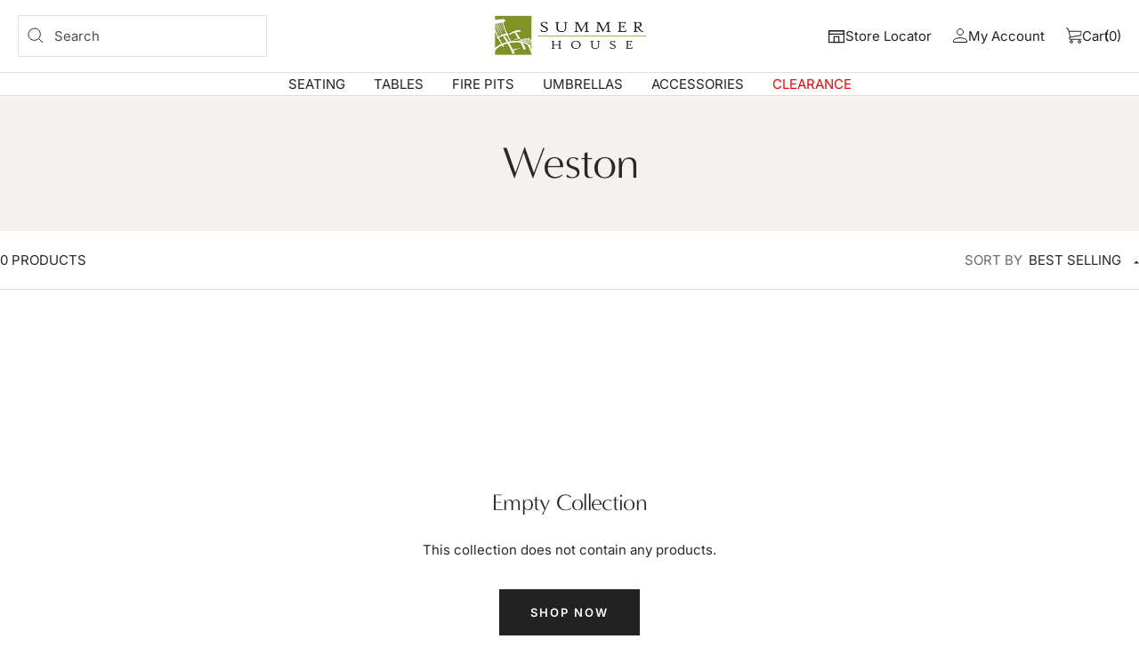

--- FILE ---
content_type: text/html; charset=utf-8
request_url: https://summerhousepatio.com/collections/weston
body_size: 50889
content:
<!doctype html><html class="no-js" lang="en" dir="ltr">
  <head>
    <meta charset="utf-8">
    <meta name="viewport" content="width=device-width, initial-scale=1.0, height=device-height, minimum-scale=1.0, maximum-scale=1.0">
    <meta name="theme-color" content="#ffffff">

    <title>WESTON</title><link rel="canonical" href="https://summerhousepatio.com/collections/weston"><link rel="shortcut icon" href="//summerhousepatio.com/cdn/shop/files/Screen_Shot_2022-11-04_at_12.19.43_PM_96x96.png?v=1667586050" type="image/png"><link rel="preconnect" href="https://cdn.shopify.com">
    <link rel="dns-prefetch" href="https://productreviews.shopifycdn.com">
    <link rel="dns-prefetch" href="https://www.google-analytics.com"><link rel="preconnect" href="https://fonts.shopifycdn.com" crossorigin><link rel="preload" as="style" href="//summerhousepatio.com/cdn/shop/t/55/assets/theme.css?v=32393070586360685271715276081">
    <link rel="preload" as="style" href="//summerhousepatio.com/cdn/shop/t/55/assets/layout-index.css?v=108947659252570721681715276081">
    <link rel="preload" as="style" href="//summerhousepatio.com/cdn/shop/t/55/assets/layout-collection.css?v=124928709944086483051715276081">
    <link rel="preload" as="style" href="//summerhousepatio.com/cdn/shop/t/55/assets/layout-product.css?v=175573411568135032721715276081">
    <link rel="preload" as="script" href="//summerhousepatio.com/cdn/shop/t/55/assets/vendor.js?v=32643890569905814191715276081">
    <link rel="preload" as="script" href="//summerhousepatio.com/cdn/shop/t/55/assets/theme.js?v=117764297957341195611715276081"><meta property="og:type" content="website">
  <meta property="og:title" content="WESTON"><meta property="og:image" content="http://summerhousepatio.com/cdn/shop/files/SummerHouse_SocialCircle_ClrLogo_1200x628_9135cc0c-8fba-4f6f-b4ff-bfa2eb39f6ff.jpg?v=1745016708">
  <meta property="og:image:secure_url" content="https://summerhousepatio.com/cdn/shop/files/SummerHouse_SocialCircle_ClrLogo_1200x628_9135cc0c-8fba-4f6f-b4ff-bfa2eb39f6ff.jpg?v=1745016708">
  <meta property="og:image:width" content="1200">
  <meta property="og:image:height" content="628"><meta property="og:url" content="https://summerhousepatio.com/collections/weston">
<meta property="og:site_name" content="Summer House Patio"><meta name="twitter:card" content="summary"><meta name="twitter:title" content="WESTON">
  <meta name="twitter:description" content=""><meta name="twitter:image" content="https://summerhousepatio.com/cdn/shop/files/SummerHouse_SocialCircle_ClrLogo_1200x628_9135cc0c-8fba-4f6f-b4ff-bfa2eb39f6ff_1200x1200_crop_center.jpg?v=1745016708">
  <meta name="twitter:image:alt" content="">
    


  <script type="application/ld+json">
  {
    "@context": "https://schema.org",
    "@type": "BreadcrumbList",
  "itemListElement": [{
      "@type": "ListItem",
      "position": 1,
      "name": "Home",
      "item": "https://summerhousepatio.com"
    },{
          "@type": "ListItem",
          "position": 2,
          "name": "WESTON",
          "item": "https://summerhousepatio.com/collections/weston"
        }]
  }
  </script>


    <link rel="preload" href="//summerhousepatio.com/cdn/fonts/proza_libre/prozalibre_n4.f0507b32b728d57643b7359f19cd41165a2ba3ad.woff2" as="font" type="font/woff2" crossorigin><link rel="preload" href="//summerhousepatio.com/cdn/fonts/inter/inter_n4.b2a3f24c19b4de56e8871f609e73ca7f6d2e2bb9.woff2" as="font" type="font/woff2" crossorigin><style>
  /* Typography (heading) */
  @font-face {
  font-family: "Proza Libre";
  font-weight: 400;
  font-style: normal;
  font-display: swap;
  src: url("//summerhousepatio.com/cdn/fonts/proza_libre/prozalibre_n4.f0507b32b728d57643b7359f19cd41165a2ba3ad.woff2") format("woff2"),
       url("//summerhousepatio.com/cdn/fonts/proza_libre/prozalibre_n4.11ea93e06205ad0e376283cb5b58368f304c1fe5.woff") format("woff");
}

@font-face {
  font-family: "Proza Libre";
  font-weight: 400;
  font-style: italic;
  font-display: swap;
  src: url("//summerhousepatio.com/cdn/fonts/proza_libre/prozalibre_i4.fd59a69759c8ff2f0db3fa744a333dc414728870.woff2") format("woff2"),
       url("//summerhousepatio.com/cdn/fonts/proza_libre/prozalibre_i4.27b0ea1cb14275c30318a8a91b6ed8f2d59ab056.woff") format("woff");
}

/* Typography (body) */
  @font-face {
  font-family: Inter;
  font-weight: 400;
  font-style: normal;
  font-display: swap;
  src: url("//summerhousepatio.com/cdn/fonts/inter/inter_n4.b2a3f24c19b4de56e8871f609e73ca7f6d2e2bb9.woff2") format("woff2"),
       url("//summerhousepatio.com/cdn/fonts/inter/inter_n4.af8052d517e0c9ffac7b814872cecc27ae1fa132.woff") format("woff");
}

@font-face {
  font-family: Inter;
  font-weight: 400;
  font-style: italic;
  font-display: swap;
  src: url("//summerhousepatio.com/cdn/fonts/inter/inter_i4.feae1981dda792ab80d117249d9c7e0f1017e5b3.woff2") format("woff2"),
       url("//summerhousepatio.com/cdn/fonts/inter/inter_i4.62773b7113d5e5f02c71486623cf828884c85c6e.woff") format("woff");
}

@font-face {
  font-family: Inter;
  font-weight: 600;
  font-style: normal;
  font-display: swap;
  src: url("//summerhousepatio.com/cdn/fonts/inter/inter_n6.771af0474a71b3797eb38f3487d6fb79d43b6877.woff2") format("woff2"),
       url("//summerhousepatio.com/cdn/fonts/inter/inter_n6.88c903d8f9e157d48b73b7777d0642925bcecde7.woff") format("woff");
}

@font-face {
  font-family: Inter;
  font-weight: 600;
  font-style: italic;
  font-display: swap;
  src: url("//summerhousepatio.com/cdn/fonts/inter/inter_i6.3bbe0fe1c7ee4f282f9c2e296f3e4401a48cbe19.woff2") format("woff2"),
       url("//summerhousepatio.com/cdn/fonts/inter/inter_i6.8bea21f57a10d5416ddf685e2c91682ec237876d.woff") format("woff");
}

:root {--heading-color: 40, 40, 40;
    --text-color: 40, 40, 40;
    --background: 255, 255, 255;
    --secondary-background: 245, 245, 245;
    --border-color: 223, 223, 223;
    --border-color-darker: 169, 169, 169;
    --success-color: 127, 126, 117;
    --success-background: 229, 229, 227;
    --error-color: 222, 42, 42;
    --error-background: 253, 240, 240;
    --primary-button-background: 34, 34, 34;
    --primary-button-text-color: 255, 255, 255;
    --secondary-button-background: 34, 34, 34;
    --secondary-button-text-color: 40, 40, 40;
    --product-star-rating: 140, 146, 55;
    --product-on-sale-accent: 40, 40, 40;
    --product-sold-out-accent: 127, 126, 117;
    --product-custom-label-background: 140, 146, 55;
    --product-custom-label-text-color: 255, 255, 255;
    --product-custom-label-2-background: 222, 42, 42;
    --product-custom-label-2-text-color: 255, 255, 255;
    --product-low-stock-text-color: 222, 42, 42;
    --product-in-stock-text-color: 140, 146, 55;
    --loading-bar-background: 40, 40, 40;

    /* We duplicate some "base" colors as root colors, which is useful to use on drawer elements or popover without. Those should not be overridden to avoid issues */
    --root-heading-color: 40, 40, 40;
    --root-text-color: 40, 40, 40;
    --root-background: 255, 255, 255;
    --root-border-color: 223, 223, 223;
    --root-primary-button-background: 34, 34, 34;
    --root-primary-button-text-color: 255, 255, 255;

    --base-font-size: 15px;
    --heading-font-family: "Proza Libre", sans-serif;
    --heading-font-weight: 400;
    --heading-font-style: normal;
    --heading-text-transform: capitalize;
    --text-font-family: Inter, sans-serif;
    --text-font-weight: 400;
    --text-font-style: normal;
    --text-font-bold-weight: 600;

    /* Typography (font size) */
    --heading-xxsmall-font-size: 10px;
    --heading-xsmall-font-size: 10px;
    --heading-small-font-size: 11px;
    --heading-large-font-size: 32px;
    --heading-h1-font-size: 32px;
    --heading-h2-font-size: 28px;
    --heading-h3-font-size: 26px;
    --heading-h4-font-size: 22px;
    --heading-h5-font-size: 18px;
    --heading-h6-font-size: 16px;

    /* Control the look and feel of the theme by changing radius of various elements */
    --button-border-radius: 0px;
    --block-border-radius: 0px;
    --block-border-radius-reduced: 0px;
    --color-swatch-border-radius: 0px;

    /* Button size */
    --button-height: 48px;
    --button-small-height: 40px;

    /* Form related */
    --form-input-field-height: 48px;
    --form-input-gap: 16px;
    --form-submit-margin: 24px;

    /* Product listing related variables */
    --product-list-block-spacing: 32px;

    /* Video related */
    --play-button-background: 255, 255, 255;
    --play-button-arrow: 40, 40, 40;

    /* RTL support */
    --transform-logical-flip: 1;
    --transform-origin-start: left;
    --transform-origin-end: right;

    /* Other */
    --zoom-cursor-svg-url: url(//summerhousepatio.com/cdn/shop/t/55/assets/zoom-cursor.svg?v=89083446974960036381715276081);
    --arrow-right-svg-url: url(//summerhousepatio.com/cdn/shop/t/55/assets/arrow-right.svg?v=70740017276485900791715276081);
    --arrow-left-svg-url: url(//summerhousepatio.com/cdn/shop/t/55/assets/arrow-left.svg?v=20859819828309117001715276081);

    /* Some useful variables that we can reuse in our CSS. Some explanation are needed for some of them:
       - container-max-width-minus-gutters: represents the container max width without the edge gutters
       - container-outer-width: considering the screen width, represent all the space outside the container
       - container-outer-margin: same as container-outer-width but get set to 0 inside a container
       - container-inner-width: the effective space inside the container (minus gutters)
       - grid-column-width: represents the width of a single column of the grid
       - vertical-breather: this is a variable that defines the global "spacing" between sections, and inside the section
                            to create some "breath" and minimum spacing
     */
    --container-max-width: 1600px;
    --container-gutter: 24px;
    --container-max-width-minus-gutters: calc(var(--container-max-width) - (var(--container-gutter)) * 2);
    --container-outer-width: max(calc((100vw - var(--container-max-width-minus-gutters)) / 2), var(--container-gutter));
    --container-outer-margin: var(--container-outer-width);
    --container-inner-width: calc(100vw - var(--container-outer-width) * 2);

    --grid-column-count: 10;
    --grid-gap: 24px;
    --grid-column-width: calc((100vw - var(--container-outer-width) * 2 - var(--grid-gap) * (var(--grid-column-count) - 1)) / var(--grid-column-count));

    --vertical-breather: 48px;
    --vertical-breather-tight: 48px;

    /* Shopify related variables */
    --payment-terms-background-color: #ffffff;
  }

  @media screen and (min-width: 741px) {
    :root {
      --container-gutter: 40px;
      --grid-column-count: 20;
      --vertical-breather: 64px;
      --vertical-breather-tight: 64px;

      /* Typography (font size) */
      --heading-xsmall-font-size: 11px;
      --heading-small-font-size: 12px;
      --heading-large-font-size: 48px;
      --heading-h1-font-size: 48px;
      --heading-h2-font-size: 36px;
      --heading-h3-font-size: 30px;
      --heading-h4-font-size: 22px;
      --heading-h5-font-size: 18px;
      --heading-h6-font-size: 16px;

      /* Form related */
      --form-input-field-height: 52px;
      --form-submit-margin: 32px;

      /* Button size */
      --button-height: 52px;
      --button-small-height: 44px;
    }
  }

  @media screen and (min-width: 1200px) {
    :root {
      --vertical-breather: 80px;
      --vertical-breather-tight: 64px;
      --product-list-block-spacing: 48px;

      /* Typography */
      --heading-large-font-size: 58px;
      --heading-h1-font-size: 50px;
      --heading-h2-font-size: 44px;
      --heading-h3-font-size: 32px;
      --heading-h4-font-size: 26px;
      --heading-h5-font-size: 22px;
      --heading-h6-font-size: 16px;
    }
  }

  @media screen and (min-width: 1600px) {
    :root {
      --vertical-breather: 90px;
      --vertical-breather-tight: 64px;
    }
  }
</style>
    <script>
  // This allows to expose several variables to the global scope, to be used in scripts
  window.themeVariables = {
    settings: {
      direction: "ltr",
      pageType: "collection",
      cartCount: 0,
      moneyFormat: "${{amount}}",
      moneyWithCurrencyFormat: "${{amount}} USD",
      showVendor: false,
      discountMode: "percentage",
      currencyCodeEnabled: false,
      cartType: "drawer",
      cartCurrency: "USD",
      mobileZoomFactor: 2.5
    },

    routes: {
      host: "summerhousepatio.com",
      rootUrl: "\/",
      rootUrlWithoutSlash: '',
      cartUrl: "\/cart",
      cartAddUrl: "\/cart\/add",
      cartChangeUrl: "\/cart\/change",
      searchUrl: "\/search",
      predictiveSearchUrl: "\/search\/suggest",
      productRecommendationsUrl: "\/recommendations\/products"
    },

    strings: {
      accessibilityDelete: "Delete",
      accessibilityClose: "Close",
      collectionSoldOut: "Sold out",
      collectionDiscount: "Save @savings@",
      productSalePrice: "Sale price",
      productRegularPrice: "Regular price",
      productFormUnavailable: "Unavailable",
      productFormSoldOut: "Sold out",
      productFormPreOrder: "Pre-order",
      productFormAddToCart: "Add to cart",
      searchNoResults: "No results could be found.",
      searchNewSearch: "New search",
      searchProducts: "Products",
      searchArticles: "Journal",
      searchPages: "Pages",
      searchCollections: "Collections",
      cartViewCart: "View cart",
      cartItemAdded: "Item added to your cart!",
      cartItemAddedShort: "Added to your cart!",
      cartAddOrderNote: "Add order note",
      cartEditOrderNote: "Edit order note",
      shippingEstimatorNoResults: "Sorry, we do not ship to your address.",
      shippingEstimatorOneResult: "There is one shipping rate for your address:",
      shippingEstimatorMultipleResults: "There are several shipping rates for your address:",
      shippingEstimatorError: "One or more error occurred while retrieving shipping rates:"
    },

    libs: {
      flickity: "\/\/summerhousepatio.com\/cdn\/shop\/t\/55\/assets\/flickity.js?v=176646718982628074891715276081",
      photoswipe: "\/\/summerhousepatio.com\/cdn\/shop\/t\/55\/assets\/photoswipe.js?v=132268647426145925301715276081",
      qrCode: "\/\/summerhousepatio.com\/cdn\/shopifycloud\/storefront\/assets\/themes_support\/vendor\/qrcode-3f2b403b.js"
    },

    breakpoints: {
      phone: 'screen and (max-width: 740px)',
      tablet: 'screen and (min-width: 741px) and (max-width: 999px)',
      tabletAndUp: 'screen and (min-width: 741px)',
      pocket: 'screen and (max-width: 999px)',
      lap: 'screen and (min-width: 1000px) and (max-width: 1199px)',
      lapAndUp: 'screen and (min-width: 1000px)',
      desktop: 'screen and (min-width: 1200px)',
      wide: 'screen and (min-width: 1400px)'
    }
  };

  window.addEventListener('pageshow', async () => {
    const cartContent = await (await fetch(`${window.themeVariables.routes.cartUrl}.js`, {cache: 'reload'})).json();
    document.documentElement.dispatchEvent(new CustomEvent('cart:refresh', {detail: {cart: cartContent}}));
  });

  if ('noModule' in HTMLScriptElement.prototype) {
    // Old browsers (like IE) that does not support module will be considered as if not executing JS at all
    document.documentElement.className = document.documentElement.className.replace('no-js', 'js');

    requestAnimationFrame(() => {
      const viewportHeight = (window.visualViewport ? window.visualViewport.height : document.documentElement.clientHeight);
      document.documentElement.style.setProperty('--window-height',viewportHeight + 'px');
    });
  }</script>

    <link rel="stylesheet" href="//summerhousepatio.com/cdn/shop/t/55/assets/theme.css?v=32393070586360685271715276081">
    <link rel="stylesheet" href="//summerhousepatio.com/cdn/shop/t/55/assets/layout-index.css?v=108947659252570721681715276081"><link rel="stylesheet" href="//summerhousepatio.com/cdn/shop/t/55/assets/layout-collection.css?v=124928709944086483051715276081"><script src="//summerhousepatio.com/cdn/shop/t/55/assets/vendor.js?v=32643890569905814191715276081" defer></script>
    <script src="//summerhousepatio.com/cdn/shop/t/55/assets/theme.js?v=117764297957341195611715276081" defer></script>
    <script src="//summerhousepatio.com/cdn/shop/t/55/assets/custom.js?v=178702967803826523131715276081" defer></script>

    <script>window.performance && window.performance.mark && window.performance.mark('shopify.content_for_header.start');</script><meta name="facebook-domain-verification" content="n7je66zymy6iqrpfmi5mt6szvuuiav">
<meta name="google-site-verification" content="6QlGtk_lIDhxoXBiem16YLE3AySfxOWGzFiTMUk-N1A">
<meta id="shopify-digital-wallet" name="shopify-digital-wallet" content="/62777590007/digital_wallets/dialog">
<meta name="shopify-checkout-api-token" content="2f508a2b2fabb0d705f617314133eab6">
<meta id="in-context-paypal-metadata" data-shop-id="62777590007" data-venmo-supported="true" data-environment="production" data-locale="en_US" data-paypal-v4="true" data-currency="USD">
<link rel="alternate" type="application/atom+xml" title="Feed" href="/collections/weston.atom" />
<link rel="alternate" type="application/json+oembed" href="https://summerhousepatio.com/collections/weston.oembed">
<script async="async" src="/checkouts/internal/preloads.js?locale=en-US"></script>
<link rel="preconnect" href="https://shop.app" crossorigin="anonymous">
<script async="async" src="https://shop.app/checkouts/internal/preloads.js?locale=en-US&shop_id=62777590007" crossorigin="anonymous"></script>
<script id="apple-pay-shop-capabilities" type="application/json">{"shopId":62777590007,"countryCode":"US","currencyCode":"USD","merchantCapabilities":["supports3DS"],"merchantId":"gid:\/\/shopify\/Shop\/62777590007","merchantName":"Summer House Patio","requiredBillingContactFields":["postalAddress","email","phone"],"requiredShippingContactFields":["postalAddress","email","phone"],"shippingType":"shipping","supportedNetworks":["visa","masterCard","amex","discover","elo","jcb"],"total":{"type":"pending","label":"Summer House Patio","amount":"1.00"},"shopifyPaymentsEnabled":true,"supportsSubscriptions":true}</script>
<script id="shopify-features" type="application/json">{"accessToken":"2f508a2b2fabb0d705f617314133eab6","betas":["rich-media-storefront-analytics"],"domain":"summerhousepatio.com","predictiveSearch":true,"shopId":62777590007,"locale":"en"}</script>
<script>var Shopify = Shopify || {};
Shopify.shop = "seldens-outdoor.myshopify.com";
Shopify.locale = "en";
Shopify.currency = {"active":"USD","rate":"1.0"};
Shopify.country = "US";
Shopify.theme = {"name":"SMHS 2024 CURRENT 5.28.24 [P3]","id":141290012919,"schema_name":"Focal","schema_version":"11.1.0","theme_store_id":null,"role":"main"};
Shopify.theme.handle = "null";
Shopify.theme.style = {"id":null,"handle":null};
Shopify.cdnHost = "summerhousepatio.com/cdn";
Shopify.routes = Shopify.routes || {};
Shopify.routes.root = "/";</script>
<script type="module">!function(o){(o.Shopify=o.Shopify||{}).modules=!0}(window);</script>
<script>!function(o){function n(){var o=[];function n(){o.push(Array.prototype.slice.apply(arguments))}return n.q=o,n}var t=o.Shopify=o.Shopify||{};t.loadFeatures=n(),t.autoloadFeatures=n()}(window);</script>
<script>
  window.ShopifyPay = window.ShopifyPay || {};
  window.ShopifyPay.apiHost = "shop.app\/pay";
  window.ShopifyPay.redirectState = null;
</script>
<script id="shop-js-analytics" type="application/json">{"pageType":"collection"}</script>
<script defer="defer" async type="module" src="//summerhousepatio.com/cdn/shopifycloud/shop-js/modules/v2/client.init-shop-cart-sync_BN7fPSNr.en.esm.js"></script>
<script defer="defer" async type="module" src="//summerhousepatio.com/cdn/shopifycloud/shop-js/modules/v2/chunk.common_Cbph3Kss.esm.js"></script>
<script defer="defer" async type="module" src="//summerhousepatio.com/cdn/shopifycloud/shop-js/modules/v2/chunk.modal_DKumMAJ1.esm.js"></script>
<script type="module">
  await import("//summerhousepatio.com/cdn/shopifycloud/shop-js/modules/v2/client.init-shop-cart-sync_BN7fPSNr.en.esm.js");
await import("//summerhousepatio.com/cdn/shopifycloud/shop-js/modules/v2/chunk.common_Cbph3Kss.esm.js");
await import("//summerhousepatio.com/cdn/shopifycloud/shop-js/modules/v2/chunk.modal_DKumMAJ1.esm.js");

  window.Shopify.SignInWithShop?.initShopCartSync?.({"fedCMEnabled":true,"windoidEnabled":true});

</script>
<script>
  window.Shopify = window.Shopify || {};
  if (!window.Shopify.featureAssets) window.Shopify.featureAssets = {};
  window.Shopify.featureAssets['shop-js'] = {"shop-cart-sync":["modules/v2/client.shop-cart-sync_CJVUk8Jm.en.esm.js","modules/v2/chunk.common_Cbph3Kss.esm.js","modules/v2/chunk.modal_DKumMAJ1.esm.js"],"init-fed-cm":["modules/v2/client.init-fed-cm_7Fvt41F4.en.esm.js","modules/v2/chunk.common_Cbph3Kss.esm.js","modules/v2/chunk.modal_DKumMAJ1.esm.js"],"init-shop-email-lookup-coordinator":["modules/v2/client.init-shop-email-lookup-coordinator_Cc088_bR.en.esm.js","modules/v2/chunk.common_Cbph3Kss.esm.js","modules/v2/chunk.modal_DKumMAJ1.esm.js"],"init-windoid":["modules/v2/client.init-windoid_hPopwJRj.en.esm.js","modules/v2/chunk.common_Cbph3Kss.esm.js","modules/v2/chunk.modal_DKumMAJ1.esm.js"],"shop-button":["modules/v2/client.shop-button_B0jaPSNF.en.esm.js","modules/v2/chunk.common_Cbph3Kss.esm.js","modules/v2/chunk.modal_DKumMAJ1.esm.js"],"shop-cash-offers":["modules/v2/client.shop-cash-offers_DPIskqss.en.esm.js","modules/v2/chunk.common_Cbph3Kss.esm.js","modules/v2/chunk.modal_DKumMAJ1.esm.js"],"shop-toast-manager":["modules/v2/client.shop-toast-manager_CK7RT69O.en.esm.js","modules/v2/chunk.common_Cbph3Kss.esm.js","modules/v2/chunk.modal_DKumMAJ1.esm.js"],"init-shop-cart-sync":["modules/v2/client.init-shop-cart-sync_BN7fPSNr.en.esm.js","modules/v2/chunk.common_Cbph3Kss.esm.js","modules/v2/chunk.modal_DKumMAJ1.esm.js"],"init-customer-accounts-sign-up":["modules/v2/client.init-customer-accounts-sign-up_CfPf4CXf.en.esm.js","modules/v2/client.shop-login-button_DeIztwXF.en.esm.js","modules/v2/chunk.common_Cbph3Kss.esm.js","modules/v2/chunk.modal_DKumMAJ1.esm.js"],"pay-button":["modules/v2/client.pay-button_CgIwFSYN.en.esm.js","modules/v2/chunk.common_Cbph3Kss.esm.js","modules/v2/chunk.modal_DKumMAJ1.esm.js"],"init-customer-accounts":["modules/v2/client.init-customer-accounts_DQ3x16JI.en.esm.js","modules/v2/client.shop-login-button_DeIztwXF.en.esm.js","modules/v2/chunk.common_Cbph3Kss.esm.js","modules/v2/chunk.modal_DKumMAJ1.esm.js"],"avatar":["modules/v2/client.avatar_BTnouDA3.en.esm.js"],"init-shop-for-new-customer-accounts":["modules/v2/client.init-shop-for-new-customer-accounts_CsZy_esa.en.esm.js","modules/v2/client.shop-login-button_DeIztwXF.en.esm.js","modules/v2/chunk.common_Cbph3Kss.esm.js","modules/v2/chunk.modal_DKumMAJ1.esm.js"],"shop-follow-button":["modules/v2/client.shop-follow-button_BRMJjgGd.en.esm.js","modules/v2/chunk.common_Cbph3Kss.esm.js","modules/v2/chunk.modal_DKumMAJ1.esm.js"],"checkout-modal":["modules/v2/client.checkout-modal_B9Drz_yf.en.esm.js","modules/v2/chunk.common_Cbph3Kss.esm.js","modules/v2/chunk.modal_DKumMAJ1.esm.js"],"shop-login-button":["modules/v2/client.shop-login-button_DeIztwXF.en.esm.js","modules/v2/chunk.common_Cbph3Kss.esm.js","modules/v2/chunk.modal_DKumMAJ1.esm.js"],"lead-capture":["modules/v2/client.lead-capture_DXYzFM3R.en.esm.js","modules/v2/chunk.common_Cbph3Kss.esm.js","modules/v2/chunk.modal_DKumMAJ1.esm.js"],"shop-login":["modules/v2/client.shop-login_CA5pJqmO.en.esm.js","modules/v2/chunk.common_Cbph3Kss.esm.js","modules/v2/chunk.modal_DKumMAJ1.esm.js"],"payment-terms":["modules/v2/client.payment-terms_BxzfvcZJ.en.esm.js","modules/v2/chunk.common_Cbph3Kss.esm.js","modules/v2/chunk.modal_DKumMAJ1.esm.js"]};
</script>
<script>(function() {
  var isLoaded = false;
  function asyncLoad() {
    if (isLoaded) return;
    isLoaded = true;
    var urls = ["https:\/\/zooomyapps.com\/wishlist\/ZooomyOrders.js?shop=seldens-outdoor.myshopify.com","https:\/\/cdn.grw.reputon.com\/assets\/widget.js?shop=seldens-outdoor.myshopify.com","https:\/\/cdn.adscale.com\/static\/ecom_js\/seldens-outdoor\/add_item_to_cart.js?ver=20260131\u0026shop=seldens-outdoor.myshopify.com"];
    for (var i = 0; i < urls.length; i++) {
      var s = document.createElement('script');
      s.type = 'text/javascript';
      s.async = true;
      s.src = urls[i];
      var x = document.getElementsByTagName('script')[0];
      x.parentNode.insertBefore(s, x);
    }
  };
  if(window.attachEvent) {
    window.attachEvent('onload', asyncLoad);
  } else {
    window.addEventListener('load', asyncLoad, false);
  }
})();</script>
<script id="__st">var __st={"a":62777590007,"offset":-28800,"reqid":"1df44383-2f66-48fc-97b6-d8df7925153d-1769908656","pageurl":"summerhousepatio.com\/collections\/weston","u":"e0294e9aa253","p":"collection","rtyp":"collection","rid":382931960055};</script>
<script>window.ShopifyPaypalV4VisibilityTracking = true;</script>
<script id="captcha-bootstrap">!function(){'use strict';const t='contact',e='account',n='new_comment',o=[[t,t],['blogs',n],['comments',n],[t,'customer']],c=[[e,'customer_login'],[e,'guest_login'],[e,'recover_customer_password'],[e,'create_customer']],r=t=>t.map((([t,e])=>`form[action*='/${t}']:not([data-nocaptcha='true']) input[name='form_type'][value='${e}']`)).join(','),a=t=>()=>t?[...document.querySelectorAll(t)].map((t=>t.form)):[];function s(){const t=[...o],e=r(t);return a(e)}const i='password',u='form_key',d=['recaptcha-v3-token','g-recaptcha-response','h-captcha-response',i],f=()=>{try{return window.sessionStorage}catch{return}},m='__shopify_v',_=t=>t.elements[u];function p(t,e,n=!1){try{const o=window.sessionStorage,c=JSON.parse(o.getItem(e)),{data:r}=function(t){const{data:e,action:n}=t;return t[m]||n?{data:e,action:n}:{data:t,action:n}}(c);for(const[e,n]of Object.entries(r))t.elements[e]&&(t.elements[e].value=n);n&&o.removeItem(e)}catch(o){console.error('form repopulation failed',{error:o})}}const l='form_type',E='cptcha';function T(t){t.dataset[E]=!0}const w=window,h=w.document,L='Shopify',v='ce_forms',y='captcha';let A=!1;((t,e)=>{const n=(g='f06e6c50-85a8-45c8-87d0-21a2b65856fe',I='https://cdn.shopify.com/shopifycloud/storefront-forms-hcaptcha/ce_storefront_forms_captcha_hcaptcha.v1.5.2.iife.js',D={infoText:'Protected by hCaptcha',privacyText:'Privacy',termsText:'Terms'},(t,e,n)=>{const o=w[L][v],c=o.bindForm;if(c)return c(t,g,e,D).then(n);var r;o.q.push([[t,g,e,D],n]),r=I,A||(h.body.append(Object.assign(h.createElement('script'),{id:'captcha-provider',async:!0,src:r})),A=!0)});var g,I,D;w[L]=w[L]||{},w[L][v]=w[L][v]||{},w[L][v].q=[],w[L][y]=w[L][y]||{},w[L][y].protect=function(t,e){n(t,void 0,e),T(t)},Object.freeze(w[L][y]),function(t,e,n,w,h,L){const[v,y,A,g]=function(t,e,n){const i=e?o:[],u=t?c:[],d=[...i,...u],f=r(d),m=r(i),_=r(d.filter((([t,e])=>n.includes(e))));return[a(f),a(m),a(_),s()]}(w,h,L),I=t=>{const e=t.target;return e instanceof HTMLFormElement?e:e&&e.form},D=t=>v().includes(t);t.addEventListener('submit',(t=>{const e=I(t);if(!e)return;const n=D(e)&&!e.dataset.hcaptchaBound&&!e.dataset.recaptchaBound,o=_(e),c=g().includes(e)&&(!o||!o.value);(n||c)&&t.preventDefault(),c&&!n&&(function(t){try{if(!f())return;!function(t){const e=f();if(!e)return;const n=_(t);if(!n)return;const o=n.value;o&&e.removeItem(o)}(t);const e=Array.from(Array(32),(()=>Math.random().toString(36)[2])).join('');!function(t,e){_(t)||t.append(Object.assign(document.createElement('input'),{type:'hidden',name:u})),t.elements[u].value=e}(t,e),function(t,e){const n=f();if(!n)return;const o=[...t.querySelectorAll(`input[type='${i}']`)].map((({name:t})=>t)),c=[...d,...o],r={};for(const[a,s]of new FormData(t).entries())c.includes(a)||(r[a]=s);n.setItem(e,JSON.stringify({[m]:1,action:t.action,data:r}))}(t,e)}catch(e){console.error('failed to persist form',e)}}(e),e.submit())}));const S=(t,e)=>{t&&!t.dataset[E]&&(n(t,e.some((e=>e===t))),T(t))};for(const o of['focusin','change'])t.addEventListener(o,(t=>{const e=I(t);D(e)&&S(e,y())}));const B=e.get('form_key'),M=e.get(l),P=B&&M;t.addEventListener('DOMContentLoaded',(()=>{const t=y();if(P)for(const e of t)e.elements[l].value===M&&p(e,B);[...new Set([...A(),...v().filter((t=>'true'===t.dataset.shopifyCaptcha))])].forEach((e=>S(e,t)))}))}(h,new URLSearchParams(w.location.search),n,t,e,['guest_login'])})(!0,!0)}();</script>
<script integrity="sha256-4kQ18oKyAcykRKYeNunJcIwy7WH5gtpwJnB7kiuLZ1E=" data-source-attribution="shopify.loadfeatures" defer="defer" src="//summerhousepatio.com/cdn/shopifycloud/storefront/assets/storefront/load_feature-a0a9edcb.js" crossorigin="anonymous"></script>
<script crossorigin="anonymous" defer="defer" src="//summerhousepatio.com/cdn/shopifycloud/storefront/assets/shopify_pay/storefront-65b4c6d7.js?v=20250812"></script>
<script data-source-attribution="shopify.dynamic_checkout.dynamic.init">var Shopify=Shopify||{};Shopify.PaymentButton=Shopify.PaymentButton||{isStorefrontPortableWallets:!0,init:function(){window.Shopify.PaymentButton.init=function(){};var t=document.createElement("script");t.src="https://summerhousepatio.com/cdn/shopifycloud/portable-wallets/latest/portable-wallets.en.js",t.type="module",document.head.appendChild(t)}};
</script>
<script data-source-attribution="shopify.dynamic_checkout.buyer_consent">
  function portableWalletsHideBuyerConsent(e){var t=document.getElementById("shopify-buyer-consent"),n=document.getElementById("shopify-subscription-policy-button");t&&n&&(t.classList.add("hidden"),t.setAttribute("aria-hidden","true"),n.removeEventListener("click",e))}function portableWalletsShowBuyerConsent(e){var t=document.getElementById("shopify-buyer-consent"),n=document.getElementById("shopify-subscription-policy-button");t&&n&&(t.classList.remove("hidden"),t.removeAttribute("aria-hidden"),n.addEventListener("click",e))}window.Shopify?.PaymentButton&&(window.Shopify.PaymentButton.hideBuyerConsent=portableWalletsHideBuyerConsent,window.Shopify.PaymentButton.showBuyerConsent=portableWalletsShowBuyerConsent);
</script>
<script data-source-attribution="shopify.dynamic_checkout.cart.bootstrap">document.addEventListener("DOMContentLoaded",(function(){function t(){return document.querySelector("shopify-accelerated-checkout-cart, shopify-accelerated-checkout")}if(t())Shopify.PaymentButton.init();else{new MutationObserver((function(e,n){t()&&(Shopify.PaymentButton.init(),n.disconnect())})).observe(document.body,{childList:!0,subtree:!0})}}));
</script>
<link id="shopify-accelerated-checkout-styles" rel="stylesheet" media="screen" href="https://summerhousepatio.com/cdn/shopifycloud/portable-wallets/latest/accelerated-checkout-backwards-compat.css" crossorigin="anonymous">
<style id="shopify-accelerated-checkout-cart">
        #shopify-buyer-consent {
  margin-top: 1em;
  display: inline-block;
  width: 100%;
}

#shopify-buyer-consent.hidden {
  display: none;
}

#shopify-subscription-policy-button {
  background: none;
  border: none;
  padding: 0;
  text-decoration: underline;
  font-size: inherit;
  cursor: pointer;
}

#shopify-subscription-policy-button::before {
  box-shadow: none;
}

      </style>

<script>window.performance && window.performance.mark && window.performance.mark('shopify.content_for_header.end');</script>

    <script type="text/javascript">
        (function(c,l,a,r,i,t,y){
            c[a]=c[a]||function(){(c[a].q=c[a].q||[]).push(arguments)};
            t=l.createElement(r);t.async=1;t.src="https://www.clarity.ms/tag/"+i;
            y=l.getElementsByTagName(r)[0];y.parentNode.insertBefore(t,y);
        })(window, document, "clarity", "script", "ly5zc39bcd");
    </script>
    <!-- Google Tag Manager -->
<script>(function(w,d,s,l,i){w[l]=w[l]||[];w[l].push({'gtm.start':
new Date().getTime(),event:'gtm.js'});var f=d.getElementsByTagName(s)[0],
j=d.createElement(s),dl=l!='dataLayer'?'&l='+l:'';j.async=true;j.src=
'https://www.googletagmanager.com/gtm.js?id='+i+dl;f.parentNode.insertBefore(j,f);
})(window,document,'script','dataLayer','GTM-MSH88CL');</script>
<!-- End Google Tag Manager -->
  <!-- BEGIN app block: shopify://apps/klaviyo-email-marketing-sms/blocks/klaviyo-onsite-embed/2632fe16-c075-4321-a88b-50b567f42507 -->












  <script async src="https://static.klaviyo.com/onsite/js/SRHhJA/klaviyo.js?company_id=SRHhJA"></script>
  <script>!function(){if(!window.klaviyo){window._klOnsite=window._klOnsite||[];try{window.klaviyo=new Proxy({},{get:function(n,i){return"push"===i?function(){var n;(n=window._klOnsite).push.apply(n,arguments)}:function(){for(var n=arguments.length,o=new Array(n),w=0;w<n;w++)o[w]=arguments[w];var t="function"==typeof o[o.length-1]?o.pop():void 0,e=new Promise((function(n){window._klOnsite.push([i].concat(o,[function(i){t&&t(i),n(i)}]))}));return e}}})}catch(n){window.klaviyo=window.klaviyo||[],window.klaviyo.push=function(){var n;(n=window._klOnsite).push.apply(n,arguments)}}}}();</script>

  




  <script>
    window.klaviyoReviewsProductDesignMode = false
  </script>







<!-- END app block --><script src="https://cdn.shopify.com/extensions/019ba425-dd82-7e00-b5e9-54d034c58c46/discountninja-extensions-functions-dev-1333/assets/la-dn-core-v8.min.js" type="text/javascript" defer="defer"></script>
<link href="https://cdn.shopify.com/extensions/019ba425-dd82-7e00-b5e9-54d034c58c46/discountninja-extensions-functions-dev-1333/assets/la-dn-core-v8.min.css" rel="stylesheet" type="text/css" media="all">
<link href="https://monorail-edge.shopifysvc.com" rel="dns-prefetch">
<script>(function(){if ("sendBeacon" in navigator && "performance" in window) {try {var session_token_from_headers = performance.getEntriesByType('navigation')[0].serverTiming.find(x => x.name == '_s').description;} catch {var session_token_from_headers = undefined;}var session_cookie_matches = document.cookie.match(/_shopify_s=([^;]*)/);var session_token_from_cookie = session_cookie_matches && session_cookie_matches.length === 2 ? session_cookie_matches[1] : "";var session_token = session_token_from_headers || session_token_from_cookie || "";function handle_abandonment_event(e) {var entries = performance.getEntries().filter(function(entry) {return /monorail-edge.shopifysvc.com/.test(entry.name);});if (!window.abandonment_tracked && entries.length === 0) {window.abandonment_tracked = true;var currentMs = Date.now();var navigation_start = performance.timing.navigationStart;var payload = {shop_id: 62777590007,url: window.location.href,navigation_start,duration: currentMs - navigation_start,session_token,page_type: "collection"};window.navigator.sendBeacon("https://monorail-edge.shopifysvc.com/v1/produce", JSON.stringify({schema_id: "online_store_buyer_site_abandonment/1.1",payload: payload,metadata: {event_created_at_ms: currentMs,event_sent_at_ms: currentMs}}));}}window.addEventListener('pagehide', handle_abandonment_event);}}());</script>
<script id="web-pixels-manager-setup">(function e(e,d,r,n,o){if(void 0===o&&(o={}),!Boolean(null===(a=null===(i=window.Shopify)||void 0===i?void 0:i.analytics)||void 0===a?void 0:a.replayQueue)){var i,a;window.Shopify=window.Shopify||{};var t=window.Shopify;t.analytics=t.analytics||{};var s=t.analytics;s.replayQueue=[],s.publish=function(e,d,r){return s.replayQueue.push([e,d,r]),!0};try{self.performance.mark("wpm:start")}catch(e){}var l=function(){var e={modern:/Edge?\/(1{2}[4-9]|1[2-9]\d|[2-9]\d{2}|\d{4,})\.\d+(\.\d+|)|Firefox\/(1{2}[4-9]|1[2-9]\d|[2-9]\d{2}|\d{4,})\.\d+(\.\d+|)|Chrom(ium|e)\/(9{2}|\d{3,})\.\d+(\.\d+|)|(Maci|X1{2}).+ Version\/(15\.\d+|(1[6-9]|[2-9]\d|\d{3,})\.\d+)([,.]\d+|)( \(\w+\)|)( Mobile\/\w+|) Safari\/|Chrome.+OPR\/(9{2}|\d{3,})\.\d+\.\d+|(CPU[ +]OS|iPhone[ +]OS|CPU[ +]iPhone|CPU IPhone OS|CPU iPad OS)[ +]+(15[._]\d+|(1[6-9]|[2-9]\d|\d{3,})[._]\d+)([._]\d+|)|Android:?[ /-](13[3-9]|1[4-9]\d|[2-9]\d{2}|\d{4,})(\.\d+|)(\.\d+|)|Android.+Firefox\/(13[5-9]|1[4-9]\d|[2-9]\d{2}|\d{4,})\.\d+(\.\d+|)|Android.+Chrom(ium|e)\/(13[3-9]|1[4-9]\d|[2-9]\d{2}|\d{4,})\.\d+(\.\d+|)|SamsungBrowser\/([2-9]\d|\d{3,})\.\d+/,legacy:/Edge?\/(1[6-9]|[2-9]\d|\d{3,})\.\d+(\.\d+|)|Firefox\/(5[4-9]|[6-9]\d|\d{3,})\.\d+(\.\d+|)|Chrom(ium|e)\/(5[1-9]|[6-9]\d|\d{3,})\.\d+(\.\d+|)([\d.]+$|.*Safari\/(?![\d.]+ Edge\/[\d.]+$))|(Maci|X1{2}).+ Version\/(10\.\d+|(1[1-9]|[2-9]\d|\d{3,})\.\d+)([,.]\d+|)( \(\w+\)|)( Mobile\/\w+|) Safari\/|Chrome.+OPR\/(3[89]|[4-9]\d|\d{3,})\.\d+\.\d+|(CPU[ +]OS|iPhone[ +]OS|CPU[ +]iPhone|CPU IPhone OS|CPU iPad OS)[ +]+(10[._]\d+|(1[1-9]|[2-9]\d|\d{3,})[._]\d+)([._]\d+|)|Android:?[ /-](13[3-9]|1[4-9]\d|[2-9]\d{2}|\d{4,})(\.\d+|)(\.\d+|)|Mobile Safari.+OPR\/([89]\d|\d{3,})\.\d+\.\d+|Android.+Firefox\/(13[5-9]|1[4-9]\d|[2-9]\d{2}|\d{4,})\.\d+(\.\d+|)|Android.+Chrom(ium|e)\/(13[3-9]|1[4-9]\d|[2-9]\d{2}|\d{4,})\.\d+(\.\d+|)|Android.+(UC? ?Browser|UCWEB|U3)[ /]?(15\.([5-9]|\d{2,})|(1[6-9]|[2-9]\d|\d{3,})\.\d+)\.\d+|SamsungBrowser\/(5\.\d+|([6-9]|\d{2,})\.\d+)|Android.+MQ{2}Browser\/(14(\.(9|\d{2,})|)|(1[5-9]|[2-9]\d|\d{3,})(\.\d+|))(\.\d+|)|K[Aa][Ii]OS\/(3\.\d+|([4-9]|\d{2,})\.\d+)(\.\d+|)/},d=e.modern,r=e.legacy,n=navigator.userAgent;return n.match(d)?"modern":n.match(r)?"legacy":"unknown"}(),u="modern"===l?"modern":"legacy",c=(null!=n?n:{modern:"",legacy:""})[u],f=function(e){return[e.baseUrl,"/wpm","/b",e.hashVersion,"modern"===e.buildTarget?"m":"l",".js"].join("")}({baseUrl:d,hashVersion:r,buildTarget:u}),m=function(e){var d=e.version,r=e.bundleTarget,n=e.surface,o=e.pageUrl,i=e.monorailEndpoint;return{emit:function(e){var a=e.status,t=e.errorMsg,s=(new Date).getTime(),l=JSON.stringify({metadata:{event_sent_at_ms:s},events:[{schema_id:"web_pixels_manager_load/3.1",payload:{version:d,bundle_target:r,page_url:o,status:a,surface:n,error_msg:t},metadata:{event_created_at_ms:s}}]});if(!i)return console&&console.warn&&console.warn("[Web Pixels Manager] No Monorail endpoint provided, skipping logging."),!1;try{return self.navigator.sendBeacon.bind(self.navigator)(i,l)}catch(e){}var u=new XMLHttpRequest;try{return u.open("POST",i,!0),u.setRequestHeader("Content-Type","text/plain"),u.send(l),!0}catch(e){return console&&console.warn&&console.warn("[Web Pixels Manager] Got an unhandled error while logging to Monorail."),!1}}}}({version:r,bundleTarget:l,surface:e.surface,pageUrl:self.location.href,monorailEndpoint:e.monorailEndpoint});try{o.browserTarget=l,function(e){var d=e.src,r=e.async,n=void 0===r||r,o=e.onload,i=e.onerror,a=e.sri,t=e.scriptDataAttributes,s=void 0===t?{}:t,l=document.createElement("script"),u=document.querySelector("head"),c=document.querySelector("body");if(l.async=n,l.src=d,a&&(l.integrity=a,l.crossOrigin="anonymous"),s)for(var f in s)if(Object.prototype.hasOwnProperty.call(s,f))try{l.dataset[f]=s[f]}catch(e){}if(o&&l.addEventListener("load",o),i&&l.addEventListener("error",i),u)u.appendChild(l);else{if(!c)throw new Error("Did not find a head or body element to append the script");c.appendChild(l)}}({src:f,async:!0,onload:function(){if(!function(){var e,d;return Boolean(null===(d=null===(e=window.Shopify)||void 0===e?void 0:e.analytics)||void 0===d?void 0:d.initialized)}()){var d=window.webPixelsManager.init(e)||void 0;if(d){var r=window.Shopify.analytics;r.replayQueue.forEach((function(e){var r=e[0],n=e[1],o=e[2];d.publishCustomEvent(r,n,o)})),r.replayQueue=[],r.publish=d.publishCustomEvent,r.visitor=d.visitor,r.initialized=!0}}},onerror:function(){return m.emit({status:"failed",errorMsg:"".concat(f," has failed to load")})},sri:function(e){var d=/^sha384-[A-Za-z0-9+/=]+$/;return"string"==typeof e&&d.test(e)}(c)?c:"",scriptDataAttributes:o}),m.emit({status:"loading"})}catch(e){m.emit({status:"failed",errorMsg:(null==e?void 0:e.message)||"Unknown error"})}}})({shopId: 62777590007,storefrontBaseUrl: "https://summerhousepatio.com",extensionsBaseUrl: "https://extensions.shopifycdn.com/cdn/shopifycloud/web-pixels-manager",monorailEndpoint: "https://monorail-edge.shopifysvc.com/unstable/produce_batch",surface: "storefront-renderer",enabledBetaFlags: ["2dca8a86"],webPixelsConfigList: [{"id":"1307803895","configuration":"{\"accountID\":\"SRHhJA\",\"webPixelConfig\":\"eyJlbmFibGVBZGRlZFRvQ2FydEV2ZW50cyI6IHRydWV9\"}","eventPayloadVersion":"v1","runtimeContext":"STRICT","scriptVersion":"524f6c1ee37bacdca7657a665bdca589","type":"APP","apiClientId":123074,"privacyPurposes":["ANALYTICS","MARKETING"],"dataSharingAdjustments":{"protectedCustomerApprovalScopes":["read_customer_address","read_customer_email","read_customer_name","read_customer_personal_data","read_customer_phone"]}},{"id":"659816695","configuration":"{\"accountID\":\"AdScaleWepPixel\",\"adscaleShopHost\":\"seldens-outdoor\"}","eventPayloadVersion":"v1","runtimeContext":"STRICT","scriptVersion":"fd09d49fa6133eb75bf9e72f0ef8df2e","type":"APP","apiClientId":1807201,"privacyPurposes":["ANALYTICS","MARKETING","SALE_OF_DATA"],"dataSharingAdjustments":{"protectedCustomerApprovalScopes":["read_customer_address","read_customer_email","read_customer_name","read_customer_personal_data","read_customer_phone"]}},{"id":"425197815","configuration":"{\"config\":\"{\\\"google_tag_ids\\\":[\\\"G-93N90R9JBC\\\",\\\"AW-11153286145\\\",\\\"GT-T5MDC54\\\"],\\\"target_country\\\":\\\"US\\\",\\\"gtag_events\\\":[{\\\"type\\\":\\\"search\\\",\\\"action_label\\\":[\\\"G-93N90R9JBC\\\",\\\"AW-11153286145\\\/FKcLCJCx4dkaEIHIpsYp\\\",\\\"AW-11153286145\\\"]},{\\\"type\\\":\\\"begin_checkout\\\",\\\"action_label\\\":[\\\"G-93N90R9JBC\\\",\\\"AW-11153286145\\\/3Kj6CISx4dkaEIHIpsYp\\\",\\\"AW-11153286145\\\"]},{\\\"type\\\":\\\"view_item\\\",\\\"action_label\\\":[\\\"G-93N90R9JBC\\\",\\\"AW-11153286145\\\/LlQ9CI2x4dkaEIHIpsYp\\\",\\\"MC-KK8G5WYPFH\\\",\\\"AW-11153286145\\\"]},{\\\"type\\\":\\\"purchase\\\",\\\"action_label\\\":[\\\"G-93N90R9JBC\\\",\\\"AW-11153286145\\\/GaBDCIGx4dkaEIHIpsYp\\\",\\\"MC-KK8G5WYPFH\\\",\\\"AW-11153286145\\\"]},{\\\"type\\\":\\\"page_view\\\",\\\"action_label\\\":[\\\"G-93N90R9JBC\\\",\\\"AW-11153286145\\\/MdwrCIqx4dkaEIHIpsYp\\\",\\\"MC-KK8G5WYPFH\\\",\\\"AW-11153286145\\\"]},{\\\"type\\\":\\\"add_payment_info\\\",\\\"action_label\\\":[\\\"G-93N90R9JBC\\\",\\\"AW-11153286145\\\/k_gxCJOx4dkaEIHIpsYp\\\",\\\"AW-11153286145\\\"]},{\\\"type\\\":\\\"add_to_cart\\\",\\\"action_label\\\":[\\\"G-93N90R9JBC\\\",\\\"AW-11153286145\\\/0MYxCIex4dkaEIHIpsYp\\\",\\\"AW-11153286145\\\"]}],\\\"enable_monitoring_mode\\\":false}\"}","eventPayloadVersion":"v1","runtimeContext":"OPEN","scriptVersion":"b2a88bafab3e21179ed38636efcd8a93","type":"APP","apiClientId":1780363,"privacyPurposes":[],"dataSharingAdjustments":{"protectedCustomerApprovalScopes":["read_customer_address","read_customer_email","read_customer_name","read_customer_personal_data","read_customer_phone"]}},{"id":"198312183","configuration":"{\"pixel_id\":\"334118207108112\",\"pixel_type\":\"facebook_pixel\",\"metaapp_system_user_token\":\"-\"}","eventPayloadVersion":"v1","runtimeContext":"OPEN","scriptVersion":"ca16bc87fe92b6042fbaa3acc2fbdaa6","type":"APP","apiClientId":2329312,"privacyPurposes":["ANALYTICS","MARKETING","SALE_OF_DATA"],"dataSharingAdjustments":{"protectedCustomerApprovalScopes":["read_customer_address","read_customer_email","read_customer_name","read_customer_personal_data","read_customer_phone"]}},{"id":"153452791","eventPayloadVersion":"1","runtimeContext":"LAX","scriptVersion":"2","type":"CUSTOM","privacyPurposes":["ANALYTICS","MARKETING"],"name":"Purchase (enhanced)"},{"id":"shopify-app-pixel","configuration":"{}","eventPayloadVersion":"v1","runtimeContext":"STRICT","scriptVersion":"0450","apiClientId":"shopify-pixel","type":"APP","privacyPurposes":["ANALYTICS","MARKETING"]},{"id":"shopify-custom-pixel","eventPayloadVersion":"v1","runtimeContext":"LAX","scriptVersion":"0450","apiClientId":"shopify-pixel","type":"CUSTOM","privacyPurposes":["ANALYTICS","MARKETING"]}],isMerchantRequest: false,initData: {"shop":{"name":"Summer House Patio","paymentSettings":{"currencyCode":"USD"},"myshopifyDomain":"seldens-outdoor.myshopify.com","countryCode":"US","storefrontUrl":"https:\/\/summerhousepatio.com"},"customer":null,"cart":null,"checkout":null,"productVariants":[],"purchasingCompany":null},},"https://summerhousepatio.com/cdn","1d2a099fw23dfb22ep557258f5m7a2edbae",{"modern":"","legacy":""},{"shopId":"62777590007","storefrontBaseUrl":"https:\/\/summerhousepatio.com","extensionBaseUrl":"https:\/\/extensions.shopifycdn.com\/cdn\/shopifycloud\/web-pixels-manager","surface":"storefront-renderer","enabledBetaFlags":"[\"2dca8a86\"]","isMerchantRequest":"false","hashVersion":"1d2a099fw23dfb22ep557258f5m7a2edbae","publish":"custom","events":"[[\"page_viewed\",{}],[\"collection_viewed\",{\"collection\":{\"id\":\"382931960055\",\"title\":\"WESTON\",\"productVariants\":[]}}]]"});</script><script>
  window.ShopifyAnalytics = window.ShopifyAnalytics || {};
  window.ShopifyAnalytics.meta = window.ShopifyAnalytics.meta || {};
  window.ShopifyAnalytics.meta.currency = 'USD';
  var meta = {"products":[],"page":{"pageType":"collection","resourceType":"collection","resourceId":382931960055,"requestId":"1df44383-2f66-48fc-97b6-d8df7925153d-1769908656"}};
  for (var attr in meta) {
    window.ShopifyAnalytics.meta[attr] = meta[attr];
  }
</script>
<script class="analytics">
  (function () {
    var customDocumentWrite = function(content) {
      var jquery = null;

      if (window.jQuery) {
        jquery = window.jQuery;
      } else if (window.Checkout && window.Checkout.$) {
        jquery = window.Checkout.$;
      }

      if (jquery) {
        jquery('body').append(content);
      }
    };

    var hasLoggedConversion = function(token) {
      if (token) {
        return document.cookie.indexOf('loggedConversion=' + token) !== -1;
      }
      return false;
    }

    var setCookieIfConversion = function(token) {
      if (token) {
        var twoMonthsFromNow = new Date(Date.now());
        twoMonthsFromNow.setMonth(twoMonthsFromNow.getMonth() + 2);

        document.cookie = 'loggedConversion=' + token + '; expires=' + twoMonthsFromNow;
      }
    }

    var trekkie = window.ShopifyAnalytics.lib = window.trekkie = window.trekkie || [];
    if (trekkie.integrations) {
      return;
    }
    trekkie.methods = [
      'identify',
      'page',
      'ready',
      'track',
      'trackForm',
      'trackLink'
    ];
    trekkie.factory = function(method) {
      return function() {
        var args = Array.prototype.slice.call(arguments);
        args.unshift(method);
        trekkie.push(args);
        return trekkie;
      };
    };
    for (var i = 0; i < trekkie.methods.length; i++) {
      var key = trekkie.methods[i];
      trekkie[key] = trekkie.factory(key);
    }
    trekkie.load = function(config) {
      trekkie.config = config || {};
      trekkie.config.initialDocumentCookie = document.cookie;
      var first = document.getElementsByTagName('script')[0];
      var script = document.createElement('script');
      script.type = 'text/javascript';
      script.onerror = function(e) {
        var scriptFallback = document.createElement('script');
        scriptFallback.type = 'text/javascript';
        scriptFallback.onerror = function(error) {
                var Monorail = {
      produce: function produce(monorailDomain, schemaId, payload) {
        var currentMs = new Date().getTime();
        var event = {
          schema_id: schemaId,
          payload: payload,
          metadata: {
            event_created_at_ms: currentMs,
            event_sent_at_ms: currentMs
          }
        };
        return Monorail.sendRequest("https://" + monorailDomain + "/v1/produce", JSON.stringify(event));
      },
      sendRequest: function sendRequest(endpointUrl, payload) {
        // Try the sendBeacon API
        if (window && window.navigator && typeof window.navigator.sendBeacon === 'function' && typeof window.Blob === 'function' && !Monorail.isIos12()) {
          var blobData = new window.Blob([payload], {
            type: 'text/plain'
          });

          if (window.navigator.sendBeacon(endpointUrl, blobData)) {
            return true;
          } // sendBeacon was not successful

        } // XHR beacon

        var xhr = new XMLHttpRequest();

        try {
          xhr.open('POST', endpointUrl);
          xhr.setRequestHeader('Content-Type', 'text/plain');
          xhr.send(payload);
        } catch (e) {
          console.log(e);
        }

        return false;
      },
      isIos12: function isIos12() {
        return window.navigator.userAgent.lastIndexOf('iPhone; CPU iPhone OS 12_') !== -1 || window.navigator.userAgent.lastIndexOf('iPad; CPU OS 12_') !== -1;
      }
    };
    Monorail.produce('monorail-edge.shopifysvc.com',
      'trekkie_storefront_load_errors/1.1',
      {shop_id: 62777590007,
      theme_id: 141290012919,
      app_name: "storefront",
      context_url: window.location.href,
      source_url: "//summerhousepatio.com/cdn/s/trekkie.storefront.c59ea00e0474b293ae6629561379568a2d7c4bba.min.js"});

        };
        scriptFallback.async = true;
        scriptFallback.src = '//summerhousepatio.com/cdn/s/trekkie.storefront.c59ea00e0474b293ae6629561379568a2d7c4bba.min.js';
        first.parentNode.insertBefore(scriptFallback, first);
      };
      script.async = true;
      script.src = '//summerhousepatio.com/cdn/s/trekkie.storefront.c59ea00e0474b293ae6629561379568a2d7c4bba.min.js';
      first.parentNode.insertBefore(script, first);
    };
    trekkie.load(
      {"Trekkie":{"appName":"storefront","development":false,"defaultAttributes":{"shopId":62777590007,"isMerchantRequest":null,"themeId":141290012919,"themeCityHash":"3681058150635367313","contentLanguage":"en","currency":"USD","eventMetadataId":"9a225b04-fd28-4f4f-94d4-0c8cee84012b"},"isServerSideCookieWritingEnabled":true,"monorailRegion":"shop_domain","enabledBetaFlags":["65f19447","b5387b81"]},"Session Attribution":{},"S2S":{"facebookCapiEnabled":true,"source":"trekkie-storefront-renderer","apiClientId":580111}}
    );

    var loaded = false;
    trekkie.ready(function() {
      if (loaded) return;
      loaded = true;

      window.ShopifyAnalytics.lib = window.trekkie;

      var originalDocumentWrite = document.write;
      document.write = customDocumentWrite;
      try { window.ShopifyAnalytics.merchantGoogleAnalytics.call(this); } catch(error) {};
      document.write = originalDocumentWrite;

      window.ShopifyAnalytics.lib.page(null,{"pageType":"collection","resourceType":"collection","resourceId":382931960055,"requestId":"1df44383-2f66-48fc-97b6-d8df7925153d-1769908656","shopifyEmitted":true});

      var match = window.location.pathname.match(/checkouts\/(.+)\/(thank_you|post_purchase)/)
      var token = match? match[1]: undefined;
      if (!hasLoggedConversion(token)) {
        setCookieIfConversion(token);
        window.ShopifyAnalytics.lib.track("Viewed Product Category",{"currency":"USD","category":"Collection: weston","collectionName":"weston","collectionId":382931960055,"nonInteraction":true},undefined,undefined,{"shopifyEmitted":true});
      }
    });


        var eventsListenerScript = document.createElement('script');
        eventsListenerScript.async = true;
        eventsListenerScript.src = "//summerhousepatio.com/cdn/shopifycloud/storefront/assets/shop_events_listener-3da45d37.js";
        document.getElementsByTagName('head')[0].appendChild(eventsListenerScript);

})();</script>
<script
  defer
  src="https://summerhousepatio.com/cdn/shopifycloud/perf-kit/shopify-perf-kit-3.1.0.min.js"
  data-application="storefront-renderer"
  data-shop-id="62777590007"
  data-render-region="gcp-us-central1"
  data-page-type="collection"
  data-theme-instance-id="141290012919"
  data-theme-name="Focal"
  data-theme-version="11.1.0"
  data-monorail-region="shop_domain"
  data-resource-timing-sampling-rate="10"
  data-shs="true"
  data-shs-beacon="true"
  data-shs-export-with-fetch="true"
  data-shs-logs-sample-rate="1"
  data-shs-beacon-endpoint="https://summerhousepatio.com/api/collect"
></script>
</head><body class="no-focus-outline template--collection  features--image-zoom" data-instant-allow-query-string><svg class="visually-hidden">
      <linearGradient id="rating-star-gradient-half">
        <stop offset="50%" stop-color="rgb(var(--product-star-rating))" />
        <stop offset="50%" stop-color="rgb(var(--product-star-rating))" stop-opacity="0.4" />
      </linearGradient>
    </svg>

    <a href="#main" class="visually-hidden skip-to-content">Skip to content</a>
    <loading-bar class="loading-bar"></loading-bar><!-- BEGIN sections: header-group -->
<div id="shopify-section-sections--17698980495607__announcement-bar" class="shopify-section shopify-section-group-header-group shopify-section--announcement-bar"><style>
  :root {
    --enable-sticky-announcement-bar: 0;
  }

  #shopify-section-sections--17698980495607__announcement-bar {
    --heading-color: 255, 255, 255;
    --text-color: 255, 255, 255;
    --primary-button-background: 140, 146, 55;
    --primary-button-text-color: 255, 255, 255;
    --section-background: 40, 40, 40;position: relative;}

  @media screen and (min-width: 741px) {
    :root {
      --enable-sticky-announcement-bar: 0;
    }

    #shopify-section-sections--17698980495607__announcement-bar {position: relative;
        z-index: unset;}
  }
</style></div><div id="shopify-section-sections--17698980495607__header" class="shopify-section shopify-section-group-header-group shopify-section--header"><style>
  :root {
    --enable-sticky-header: 1;
    --enable-transparent-header: 0;
    --loading-bar-background: 34, 34, 34; /* Prevent the loading bar to be invisible */
  }

  #shopify-section-sections--17698980495607__header {--header-background: 255, 255, 255;
    --header-text-color: 34, 34, 34;
    --header-border-color: 222, 222, 222;
    --reduce-header-padding: 0;position: -webkit-sticky;
      position: sticky;
      top: 0;z-index: 4;
  }.shopify-section--announcement-bar ~ #shopify-section-sections--17698980495607__header {
      top: calc(var(--enable-sticky-announcement-bar, 0) * var(--announcement-bar-height, 0px));
    }#shopify-section-sections--17698980495607__header .header__logo-image {
    max-width: 170px;
  }

  @media screen and (min-width: 741px) {
    #shopify-section-sections--17698980495607__header .header__logo-image {
      max-width: 200px;
    }
  }

  @media screen and (min-width: 1200px) {}</style>

<store-header sticky  class="header header--bordered " role="banner"><div class="header__wrapper">
      <div class="container">
        <!-- LEFT PART -->
        <nav class="header__inline-navigation" ><div class="header__icon-list hidden-desk"><button is="toggle-button" class="header__icon-wrapper tap-area hidden-desk" aria-controls="mobile-menu-drawer" aria-expanded="false">
                <span class="visually-hidden">Navigation</span><svg
      focusable="false"
      width="18"
      height="14"
      class="icon icon--header-hamburger   "
      viewBox="0 0 18 14"
    >
      <path d="M0 1h18M0 13h18H0zm0-6h18H0z" fill="none" stroke="currentColor" stroke-width="1"></path>
    </svg></button><a href="/search" is="toggle-link" class="header__icon-wrapper tap-area hidden-pocket hidden-lap hidden-desk" aria-controls="search-drawer" aria-expanded="false" aria-label="Search"><svg
      focusable="false"
      width="18"
      height="18"
      class="icon icon--header-search   "
      viewBox="0 0 18 18"
    >
      <path d="M12.336 12.336c2.634-2.635 2.682-6.859.106-9.435-2.576-2.576-6.8-2.528-9.435.106C.373 5.642.325 9.866 2.901 12.442c2.576 2.576 6.8 2.528 9.435-.106zm0 0L17 17" fill="none" stroke="currentColor" stroke-width="1"></path>
    </svg></a>
          </div><div class="header__search-bar predictive-search hidden-pocket">
              <form class="predictive-search__form" action="/search" method="get" role="search">
                <input type="hidden" name="type" value="product"><svg
      focusable="false"
      width="18"
      height="18"
      class="icon icon--header-search   "
      viewBox="0 0 18 18"
    >
      <path d="M12.336 12.336c2.634-2.635 2.682-6.859.106-9.435-2.576-2.576-6.8-2.528-9.435.106C.373 5.642.325 9.866 2.901 12.442c2.576 2.576 6.8 2.528 9.435-.106zm0 0L17 17" fill="none" stroke="currentColor" stroke-width="1"></path>
    </svg><input class="predictive-search__input" is="predictive-search-input" type="text" name="q" autocomplete="off" autocorrect="off" aria-controls="search-drawer" aria-expanded="false" aria-label="Search" placeholder="Search">
              </form>
            </div></nav>
  
        <!-- LOGO PART --><span class="header__logo"><a class="header__logo-link" href="/"><span class="visually-hidden">Summer House Patio</span>
              <img class="header__logo-image" width="816" height="288" src="//summerhousepatio.com/cdn/shop/files/SummerHouse_Horizontal_ClrLogo_400x.png?v=1665434022" alt=""></a></span><!-- SECONDARY LINKS PART -->
        <div class="header__secondary-links"><div class="header__icon-list">
            
              <a href="/pages/locations" class="header__icon-wrapper tap-area hidden-phone ">
    <svg width="20" height="20" viewBox="0 0 16 16" fill="none" xmlns="http://www.w3.org/2000/svg">
      <path d="M14.7693 3.77081V14.0209H1.23096V3.77081H14.7693Z" stroke="#222222"/>
      <rect x="5.84375" y="8.9375" width="4.3125" height="5.04171" stroke="#222222"/>
      <rect x="1.25" y="3.875" width="13.5" height="2.79167" stroke="#222222"/>
    </svg><span class="hidden-pocket hidden-lap">Store Locator</span>
              </a>
            
            
            
            
            <a href="/search" is="toggle-link" class="header__icon-wrapper tap-area hidden-lap hidden-desk" aria-label="Search" aria-controls="search-drawer" aria-expanded="false"><svg
      focusable="false"
      width="18"
      height="18"
      class="icon icon--header-search   "
      viewBox="0 0 18 18"
    >
      <path d="M12.336 12.336c2.634-2.635 2.682-6.859.106-9.435-2.576-2.576-6.8-2.528-9.435.106C.373 5.642.325 9.866 2.901 12.442c2.576 2.576 6.8 2.528 9.435-.106zm0 0L17 17" fill="none" stroke="currentColor" stroke-width="1"></path>
    </svg></a><a href="/account/login" class="header__icon-wrapper tap-area hidden-phone " aria-label="Login">
    <svg width="17" height="18" viewBox="0 0 17 18" fill="none" xmlns="http://www.w3.org/2000/svg">
      <path d="M3.19026 12.4703C4.79933 11.8325 6.74005 11.5157 8.015 11.5155H8.016C9.2909 11.5157 11.2316 11.8327 12.8407 12.4707C13.6452 12.7896 14.3352 13.1766 14.816 13.6183C15.2931 14.0567 15.531 14.5155 15.531 14.9995V16.5155H0.5V14.9995C0.5 14.5152 0.73799 14.0563 1.21507 13.6179C1.69584 13.1761 2.38579 12.7892 3.19026 12.4703ZM8.015 8.4995C6.08814 8.4995 4.531 6.94235 4.531 5.0155C4.531 3.08098 6.09574 1.4845 8.015 1.4845C9.93427 1.4845 11.499 3.08098 11.499 5.0155C11.499 6.94235 9.94186 8.4995 8.015 8.4995Z" stroke="#222222"/>
    </svg>

  <span class="hidden-pocket hidden-lap">My Account</span>
              </a><a href="/cart" is="toggle-link" aria-controls="mini-cart" aria-expanded="false" class="header__icon-wrapper tap-area " aria-label="Cart" data-no-instant>
    <svg width="18" height="18" viewBox="0 0 18 18" fill="none" xmlns="http://www.w3.org/2000/svg">
      <g clip-path="url(#clip0_719_67)">
        <path d="M6.03096 14.25C5.03096 14.25 4.23096 15.05 4.23096 16.05C4.23096 17.05 5.03096 17.85 6.03096 17.85C7.03096 17.85 7.83096 17.05 7.83096 16.05C7.83096 15.05 7.03096 14.25 6.03096 14.25ZM6.03096 16.95C5.53096 16.95 5.23096 16.55 5.23096 16.15C5.23096 15.75 5.63096 15.35 6.03096 15.35C6.43096 15.35 6.83096 15.75 6.83096 16.15C6.83096 16.55 6.53096 16.95 6.03096 16.95Z" fill="#222222"/>
        <path d="M15.1311 14.25C14.1311 14.25 13.3311 15.05 13.3311 16.05C13.3311 17.05 14.1311 17.85 15.1311 17.85C16.1311 17.85 16.9311 17.05 16.9311 16.05C17.0311 15.05 16.1311 14.25 15.1311 14.25ZM15.1311 16.95C14.6311 16.95 14.3311 16.55 14.3311 16.15C14.3311 15.75 14.7311 15.35 15.1311 15.35C15.5311 15.35 16.0311 15.65 16.0311 16.05C16.0311 16.45 15.6311 16.95 15.1311 16.95Z" fill="#222222"/>
        <path d="M4.93101 12.75C4.53101 12.75 4.23101 12.45 4.23101 12.05C4.23101 11.75 4.43101 11.55 4.63101 11.45L5.03101 11.25L17.431 9.15005V3.85005H3.53101L2.83101 1.45005L0.531006 0.0500488L0.0310059 0.950049L2.03101 2.15005L3.03101 5.65005L4.33101 10.45C3.73101 10.75 3.23101 11.35 3.23101 12.05C3.23101 13.05 4.03101 13.75 4.93101 13.75H17.631V12.75H4.93101ZM16.431 4.85005V8.25005L5.23101 10.25L3.83101 4.85005H16.431Z" fill="#222222"/>
      </g>
      <defs>
        <clipPath id="clip0_719_67">
          <rect width="17.5" height="17.9" fill="white" transform="translate(0.0310059 0.0500488)"/>
        </clipPath>
      </defs>
    </svg><span class="hidden-pocket hidden-lap">Cart</span>
              <cart-count class="header__cart-count hidden-pocket" aria-hidden="true">(0)</cart-count>
            </a>
          </div></div>
      </div>
    </div><nav class="header__bottom-navigation hidden-pocket hidden-lap" role="navigation">
        <desktop-navigation>
  <ul
    class="header__linklist list--unstyled "
    role="list"
  ><li
        class="header__linklist-item has-dropdown"
        data-item-title="Seating"
      >
        <a
          class="header__linklist-link"
          href="/collections/seating"
          
            aria-controls="desktop-menu-1" aria-expanded="false"
          
          
        >Seating</a><div
              hidden
              id="desktop-menu-1"
              class="mega-menu"
              
            >
              <div class="container">
                <div class="mega-menu__inner mega-menu-has-products__inner"><div class="mega-menu__columns-wrapper"><div class="mega-menu__column"><a
                              href="/collections/sofas"
                              class="mega-menu__title heading h5"
                            >
                              Sofas
                            </a></div><div class="mega-menu__column"><a
                              href="/collections/sectionals"
                              class="mega-menu__title heading h5"
                            >
                              Sectionals
                            </a></div><div class="mega-menu__column"><a
                              href="/collections/loveseat"
                              class="mega-menu__title heading h5"
                            >
                              Loveseats
                            </a></div><div class="mega-menu__column"><a
                              href="/collections/lounge-chair"
                              class="mega-menu__title heading h5"
                            >
                              Lounge Chairs
                            </a></div><div class="mega-menu__column"><a
                              href="/collections/dining-chairs"
                              class="mega-menu__title heading h5"
                            >
                              Dining Chairs
                            </a></div><div class="mega-menu__column"><a
                              href="/collections/ottomans"
                              class="mega-menu__title heading h5"
                            >
                              Ottomans
                            </a></div></div><div class="mega-menu__products">
                    <p class="mega-menu__products-title">Featured Items</p>
                    <div class="mega-menu__products-wrapper">

<product-item 
data-la-dn-product-handle="copacabana-black-sofa" 
data-la-dn-product-id="7843468902647" 
data-la-dn-product-collection-handles="available-in-stock,clearance,copacabana,one-day-sale,all-products,ratana,sofas,style,type" 
data-la-dn-product-collection-ids="382722670839,389844795639,382932123895,396736823543,383826559223,387929407735,396648153335,383324979447,383324946679" 
data-la-dn-product-available="true" 
data-la-dn-product-price="199900"
data-la-dn-product-compare-at-price="418000" 
data-la-dn-product-price-varies="false" 
data-la-dn-product-compare-at-price-varies="false"
data-la-dn-product-price-min="199900"
data-la-dn-product-tags="__label2:Clearance,ALUMINUM,BLACK,BROWN,Clearance,COPACABANA,CUSHION,METAL,ROPE,SOFA,TAN"
class="product-item " ><div class="product-item__image-wrapper product-item__image-wrapper--multiple"><div class="product-item__label-list label-list"><span class="label label--custom2">Clearance</span></div><a href="/products/copacabana-black-sofa" data-instant class="la-dn-collection-badge product-item__aspect-ratio aspect-ratio aspect-ratio--square" style="padding-bottom: 100.0%; --aspect-ratio: 1.0"><img src="//summerhousepatio.com/cdn/shop/products/FN55003-FO6072_RATANA_COPACABANA_SOFA_ANGLE_960X960_f7090589-2e32-419e-bcc1-1ec5d03009f2.png?v=1669844564&amp;width=960" alt="COPACABANA SOFA" srcset="//summerhousepatio.com/cdn/shop/products/FN55003-FO6072_RATANA_COPACABANA_SOFA_ANGLE_960X960_f7090589-2e32-419e-bcc1-1ec5d03009f2.png?v=1669844564&amp;width=200 200w, //summerhousepatio.com/cdn/shop/products/FN55003-FO6072_RATANA_COPACABANA_SOFA_ANGLE_960X960_f7090589-2e32-419e-bcc1-1ec5d03009f2.png?v=1669844564&amp;width=300 300w, //summerhousepatio.com/cdn/shop/products/FN55003-FO6072_RATANA_COPACABANA_SOFA_ANGLE_960X960_f7090589-2e32-419e-bcc1-1ec5d03009f2.png?v=1669844564&amp;width=400 400w, //summerhousepatio.com/cdn/shop/products/FN55003-FO6072_RATANA_COPACABANA_SOFA_ANGLE_960X960_f7090589-2e32-419e-bcc1-1ec5d03009f2.png?v=1669844564&amp;width=500 500w, //summerhousepatio.com/cdn/shop/products/FN55003-FO6072_RATANA_COPACABANA_SOFA_ANGLE_960X960_f7090589-2e32-419e-bcc1-1ec5d03009f2.png?v=1669844564&amp;width=600 600w, //summerhousepatio.com/cdn/shop/products/FN55003-FO6072_RATANA_COPACABANA_SOFA_ANGLE_960X960_f7090589-2e32-419e-bcc1-1ec5d03009f2.png?v=1669844564&amp;width=700 700w, //summerhousepatio.com/cdn/shop/products/FN55003-FO6072_RATANA_COPACABANA_SOFA_ANGLE_960X960_f7090589-2e32-419e-bcc1-1ec5d03009f2.png?v=1669844564&amp;width=800 800w, //summerhousepatio.com/cdn/shop/products/FN55003-FO6072_RATANA_COPACABANA_SOFA_ANGLE_960X960_f7090589-2e32-419e-bcc1-1ec5d03009f2.png?v=1669844564&amp;width=900 900w" width="960" height="960" loading="lazy" class="product-item__primary-image" data-media-id="31129945637111">
<img src="//summerhousepatio.com/cdn/shop/products/FN55003-FO6072_RATANA_COPACABANA_SOFA_FRONT_960X960_06b12474-8f57-4951-9464-000cc2cdb22a.png?v=1669844564&amp;width=960" alt="COPACABANA SOFA" srcset="//summerhousepatio.com/cdn/shop/products/FN55003-FO6072_RATANA_COPACABANA_SOFA_FRONT_960X960_06b12474-8f57-4951-9464-000cc2cdb22a.png?v=1669844564&amp;width=200 200w, //summerhousepatio.com/cdn/shop/products/FN55003-FO6072_RATANA_COPACABANA_SOFA_FRONT_960X960_06b12474-8f57-4951-9464-000cc2cdb22a.png?v=1669844564&amp;width=300 300w, //summerhousepatio.com/cdn/shop/products/FN55003-FO6072_RATANA_COPACABANA_SOFA_FRONT_960X960_06b12474-8f57-4951-9464-000cc2cdb22a.png?v=1669844564&amp;width=400 400w, //summerhousepatio.com/cdn/shop/products/FN55003-FO6072_RATANA_COPACABANA_SOFA_FRONT_960X960_06b12474-8f57-4951-9464-000cc2cdb22a.png?v=1669844564&amp;width=500 500w, //summerhousepatio.com/cdn/shop/products/FN55003-FO6072_RATANA_COPACABANA_SOFA_FRONT_960X960_06b12474-8f57-4951-9464-000cc2cdb22a.png?v=1669844564&amp;width=600 600w, //summerhousepatio.com/cdn/shop/products/FN55003-FO6072_RATANA_COPACABANA_SOFA_FRONT_960X960_06b12474-8f57-4951-9464-000cc2cdb22a.png?v=1669844564&amp;width=700 700w, //summerhousepatio.com/cdn/shop/products/FN55003-FO6072_RATANA_COPACABANA_SOFA_FRONT_960X960_06b12474-8f57-4951-9464-000cc2cdb22a.png?v=1669844564&amp;width=800 800w, //summerhousepatio.com/cdn/shop/products/FN55003-FO6072_RATANA_COPACABANA_SOFA_FRONT_960X960_06b12474-8f57-4951-9464-000cc2cdb22a.png?v=1669844564&amp;width=900 900w" width="960" height="960" loading="lazy" class="product-item__secondary-image"></a></div>

  <div class="product-item__info  ">
    <div class="product-item-meta"><a href="/products/copacabana-black-sofa" data-instant class="product-item-meta__title">Copacabana sofa</a>


      <div class="product-item-meta__price-list-container" data-la-dn-price>
        <div class="price-list price-list--centered">
          
            
            <span class="price price--highlight">
              <span class="visually-hidden">Sale price</span>$1,999.00</span>
            

            <span class="price price--compare">
              <span class="visually-hidden">Regular price</span>$4,180.00</span></div>
      </div><a 
        href="/products/copacabana-black-sofa"
        class="btn-link"
      >
        View Product
      </a>
    </div></div>
</product-item>
                      


                    </div><a href="/collections/sofas" class="btn-link">
                        Shop All Sofas
                      </a>
                    
                  </div>
                </div>
              </div>
            </div>
</li><li
        class="header__linklist-item has-dropdown"
        data-item-title="Tables"
      >
        <a
          class="header__linklist-link"
          href="/collections/tables"
          
            aria-controls="desktop-menu-2" aria-expanded="false"
          
          
        >Tables</a><div
              hidden
              id="desktop-menu-2"
              class="mega-menu"
              
            >
              <div class="container">
                <div class="mega-menu__inner mega-menu-has-products__inner"><div class="mega-menu__columns-wrapper"><div class="mega-menu__column"><a
                              href="/collections/dining"
                              class="mega-menu__title heading h5"
                            >
                              Dining
                            </a></div><div class="mega-menu__column"><a
                              href="/collections/occasional-tables"
                              class="mega-menu__title heading h5"
                            >
                              Occasional
                            </a></div></div><div class="mega-menu__products">
                    <p class="mega-menu__products-title">Featured Items</p>
                    <div class="mega-menu__products-wrapper">

<product-item 
data-la-dn-product-handle="westport-63-dining-table" 
data-la-dn-product-id="7927864819959" 
data-la-dn-product-collection-handles="all-about-teak,available-in-stock,best-sellers,dining,horsehead-bay-lounge,horsehead-bay-upstairs-balcony,one-day-sale,all-products,style,summer-house,summer-house-sale,tables,teak-dining-tables,type,westport" 
data-la-dn-product-collection-ids="397306888439,382722670839,398279835895,395485282551,388381311223,388311711991,396736823543,383826559223,383324979447,488086372599,387436347639,372121501943,479318671607,383324946679,382927962359" 
data-la-dn-product-available="true" 
data-la-dn-product-price="159900"
data-la-dn-product-compare-at-price="199900" 
data-la-dn-product-price-varies="false" 
data-la-dn-product-compare-at-price-varies="false"
data-la-dn-product-price-min="159900"
data-la-dn-product-tags="ALUMINUM,BLACK,BROWN,DINING,METAL,NATURAL TEAK,RECTANGLE,summerhouse-amazon,TEAK,WESTPORT"
class="product-item " ><div class="product-item__image-wrapper product-item__image-wrapper--multiple"><a href="/products/westport-63-dining-table" data-instant class="la-dn-collection-badge product-item__aspect-ratio aspect-ratio aspect-ratio--square" style="padding-bottom: 100.0%; --aspect-ratio: 1.0"><img src="//summerhousepatio.com/cdn/shop/files/WESTPORT63INDININGTABLEANGLE.png?v=1684351253&amp;width=960" alt="WESTPORT 63&quot; DINING UMBRELLA TABLE" srcset="//summerhousepatio.com/cdn/shop/files/WESTPORT63INDININGTABLEANGLE.png?v=1684351253&amp;width=200 200w, //summerhousepatio.com/cdn/shop/files/WESTPORT63INDININGTABLEANGLE.png?v=1684351253&amp;width=300 300w, //summerhousepatio.com/cdn/shop/files/WESTPORT63INDININGTABLEANGLE.png?v=1684351253&amp;width=400 400w, //summerhousepatio.com/cdn/shop/files/WESTPORT63INDININGTABLEANGLE.png?v=1684351253&amp;width=500 500w, //summerhousepatio.com/cdn/shop/files/WESTPORT63INDININGTABLEANGLE.png?v=1684351253&amp;width=600 600w, //summerhousepatio.com/cdn/shop/files/WESTPORT63INDININGTABLEANGLE.png?v=1684351253&amp;width=700 700w, //summerhousepatio.com/cdn/shop/files/WESTPORT63INDININGTABLEANGLE.png?v=1684351253&amp;width=800 800w, //summerhousepatio.com/cdn/shop/files/WESTPORT63INDININGTABLEANGLE.png?v=1684351253&amp;width=900 900w" width="960" height="960" loading="lazy" class="product-item__primary-image" data-media-id="32380390113527">
<img src="//summerhousepatio.com/cdn/shop/files/WESTPORT63INDININGTABLEFRONT.png?v=1684351252&amp;width=960" alt="WESTPORT 63&quot; DINING UMBRELLA TABLE" srcset="//summerhousepatio.com/cdn/shop/files/WESTPORT63INDININGTABLEFRONT.png?v=1684351252&amp;width=200 200w, //summerhousepatio.com/cdn/shop/files/WESTPORT63INDININGTABLEFRONT.png?v=1684351252&amp;width=300 300w, //summerhousepatio.com/cdn/shop/files/WESTPORT63INDININGTABLEFRONT.png?v=1684351252&amp;width=400 400w, //summerhousepatio.com/cdn/shop/files/WESTPORT63INDININGTABLEFRONT.png?v=1684351252&amp;width=500 500w, //summerhousepatio.com/cdn/shop/files/WESTPORT63INDININGTABLEFRONT.png?v=1684351252&amp;width=600 600w, //summerhousepatio.com/cdn/shop/files/WESTPORT63INDININGTABLEFRONT.png?v=1684351252&amp;width=700 700w, //summerhousepatio.com/cdn/shop/files/WESTPORT63INDININGTABLEFRONT.png?v=1684351252&amp;width=800 800w, //summerhousepatio.com/cdn/shop/files/WESTPORT63INDININGTABLEFRONT.png?v=1684351252&amp;width=900 900w" width="960" height="960" loading="lazy" class="product-item__secondary-image"></a></div>

  <div class="product-item__info  ">
    <div class="product-item-meta"><a href="/products/westport-63-dining-table" data-instant class="product-item-meta__title">Westport 63" dining umbrella table</a>


      <div class="product-item-meta__price-list-container" data-la-dn-price>
        <div class="price-list price-list--centered">
          
            
            <span class="price price--highlight">
              <span class="visually-hidden">Sale price</span>$1,599.00</span>
            

            <span class="price price--compare">
              <span class="visually-hidden">Regular price</span>$1,999.00</span></div>
      </div><a 
        href="/products/westport-63-dining-table"
        class="btn-link"
      >
        View Product
      </a>
    </div></div>
</product-item>
                      


<product-item 
data-la-dn-product-handle="essex-natural-oval-table" 
data-la-dn-product-id="7843459268855" 
data-la-dn-product-collection-handles="adjustable-tables,all-about-teak,available-in-stock,dining,essex,kingsley-bate,one-day-sale,all-products,restocking,st-tropez,style,summer-house-sale,tables,teak-dining-tables,type" 
data-la-dn-product-collection-ids="493542932727,397306888439,382722670839,395485282551,382927929591,387929276663,396736823543,383826559223,495322792183,382927667447,383324979447,387436347639,372121501943,479318671607,383324946679" 
data-la-dn-product-available="true" 
data-la-dn-product-price="304900"
data-la-dn-product-compare-at-price="407300" 
data-la-dn-product-price-varies="false" 
data-la-dn-product-compare-at-price-varies="false"
data-la-dn-product-price-min="304900"
data-la-dn-product-tags="BROWN,DINING,ESSEX,NATURAL TEAK,TEAK"
class="product-item " ><div class="product-item__image-wrapper product-item__image-wrapper--multiple"><a href="/products/essex-natural-oval-table" data-instant class="la-dn-collection-badge product-item__aspect-ratio aspect-ratio aspect-ratio--square" style="padding-bottom: 100.0%; --aspect-ratio: 1.0"><img src="//summerhousepatio.com/cdn/shop/products/KB_ESSEX_114__TABLE_ANGLE_TR114-ANGLE_960x960_8850181a-6786-4054-ae53-d633d23802e8.png?v=1669848461&amp;width=960" alt="ESSEX 114&quot; OVAL EXTENSION DINING TABLE" srcset="//summerhousepatio.com/cdn/shop/products/KB_ESSEX_114__TABLE_ANGLE_TR114-ANGLE_960x960_8850181a-6786-4054-ae53-d633d23802e8.png?v=1669848461&amp;width=200 200w, //summerhousepatio.com/cdn/shop/products/KB_ESSEX_114__TABLE_ANGLE_TR114-ANGLE_960x960_8850181a-6786-4054-ae53-d633d23802e8.png?v=1669848461&amp;width=300 300w, //summerhousepatio.com/cdn/shop/products/KB_ESSEX_114__TABLE_ANGLE_TR114-ANGLE_960x960_8850181a-6786-4054-ae53-d633d23802e8.png?v=1669848461&amp;width=400 400w, //summerhousepatio.com/cdn/shop/products/KB_ESSEX_114__TABLE_ANGLE_TR114-ANGLE_960x960_8850181a-6786-4054-ae53-d633d23802e8.png?v=1669848461&amp;width=500 500w, //summerhousepatio.com/cdn/shop/products/KB_ESSEX_114__TABLE_ANGLE_TR114-ANGLE_960x960_8850181a-6786-4054-ae53-d633d23802e8.png?v=1669848461&amp;width=600 600w, //summerhousepatio.com/cdn/shop/products/KB_ESSEX_114__TABLE_ANGLE_TR114-ANGLE_960x960_8850181a-6786-4054-ae53-d633d23802e8.png?v=1669848461&amp;width=700 700w, //summerhousepatio.com/cdn/shop/products/KB_ESSEX_114__TABLE_ANGLE_TR114-ANGLE_960x960_8850181a-6786-4054-ae53-d633d23802e8.png?v=1669848461&amp;width=800 800w, //summerhousepatio.com/cdn/shop/products/KB_ESSEX_114__TABLE_ANGLE_TR114-ANGLE_960x960_8850181a-6786-4054-ae53-d633d23802e8.png?v=1669848461&amp;width=900 900w" width="960" height="960" loading="lazy" class="product-item__primary-image" data-media-id="31129900548343">
<img src="//summerhousepatio.com/cdn/shop/products/KB_ESSEX_114__TABLE_EXTENDED_ANGLE_TR114-ANGLE_EXTENDED_960x960_2ef3c9e2-5d1d-4654-8d1f-ac2fc3f395a8.png?v=1669848461&amp;width=960" alt="ESSEX 114&quot; OVAL EXTENSION DINING TABLE" srcset="//summerhousepatio.com/cdn/shop/products/KB_ESSEX_114__TABLE_EXTENDED_ANGLE_TR114-ANGLE_EXTENDED_960x960_2ef3c9e2-5d1d-4654-8d1f-ac2fc3f395a8.png?v=1669848461&amp;width=200 200w, //summerhousepatio.com/cdn/shop/products/KB_ESSEX_114__TABLE_EXTENDED_ANGLE_TR114-ANGLE_EXTENDED_960x960_2ef3c9e2-5d1d-4654-8d1f-ac2fc3f395a8.png?v=1669848461&amp;width=300 300w, //summerhousepatio.com/cdn/shop/products/KB_ESSEX_114__TABLE_EXTENDED_ANGLE_TR114-ANGLE_EXTENDED_960x960_2ef3c9e2-5d1d-4654-8d1f-ac2fc3f395a8.png?v=1669848461&amp;width=400 400w, //summerhousepatio.com/cdn/shop/products/KB_ESSEX_114__TABLE_EXTENDED_ANGLE_TR114-ANGLE_EXTENDED_960x960_2ef3c9e2-5d1d-4654-8d1f-ac2fc3f395a8.png?v=1669848461&amp;width=500 500w, //summerhousepatio.com/cdn/shop/products/KB_ESSEX_114__TABLE_EXTENDED_ANGLE_TR114-ANGLE_EXTENDED_960x960_2ef3c9e2-5d1d-4654-8d1f-ac2fc3f395a8.png?v=1669848461&amp;width=600 600w, //summerhousepatio.com/cdn/shop/products/KB_ESSEX_114__TABLE_EXTENDED_ANGLE_TR114-ANGLE_EXTENDED_960x960_2ef3c9e2-5d1d-4654-8d1f-ac2fc3f395a8.png?v=1669848461&amp;width=700 700w, //summerhousepatio.com/cdn/shop/products/KB_ESSEX_114__TABLE_EXTENDED_ANGLE_TR114-ANGLE_EXTENDED_960x960_2ef3c9e2-5d1d-4654-8d1f-ac2fc3f395a8.png?v=1669848461&amp;width=800 800w, //summerhousepatio.com/cdn/shop/products/KB_ESSEX_114__TABLE_EXTENDED_ANGLE_TR114-ANGLE_EXTENDED_960x960_2ef3c9e2-5d1d-4654-8d1f-ac2fc3f395a8.png?v=1669848461&amp;width=900 900w" width="960" height="960" loading="lazy" class="product-item__secondary-image"></a></div>

  <div class="product-item__info  ">
    <div class="product-item-meta"><a href="/products/essex-natural-oval-table" data-instant class="product-item-meta__title">Essex 114" oval extension dining table</a>


      <div class="product-item-meta__price-list-container" data-la-dn-price>
        <div class="price-list price-list--centered">
          
            
            <span class="price price--highlight">
              <span class="visually-hidden">Sale price</span>$3,049.00</span>
            

            <span class="price price--compare">
              <span class="visually-hidden">Regular price</span>$4,073.00</span></div>
      </div><a 
        href="/products/essex-natural-oval-table"
        class="btn-link"
      >
        View Product
      </a>
    </div></div>
</product-item>
                      


<product-item 
data-la-dn-product-handle="sherwood-terra-mist-rectangular-table" 
data-la-dn-product-id="7843450749175" 
data-la-dn-product-collection-handles="available-in-stock,clearance,hanamint,horsehead-bay-al-fresco-dining,all-products,sherwood,style,type" 
data-la-dn-product-collection-ids="382722670839,389844795639,387929211127,388311908599,383826559223,382925275383,383324979447,383324946679" 
data-la-dn-product-available="false" 
data-la-dn-product-price="90900"
data-la-dn-product-compare-at-price="259900" 
data-la-dn-product-price-varies="false" 
data-la-dn-product-compare-at-price-varies="false"
data-la-dn-product-price-min="90900"
data-la-dn-product-tags="__label2:Clearance,ALUMINUM,BROWN,Clearance,DINING,METAL,RECTANGLE,SHERWOOD"
class="product-item product-item--sold-out" ><div class="product-item__image-wrapper product-item__image-wrapper--multiple"><a href="/products/sherwood-terra-mist-rectangular-table" data-instant class="la-dn-collection-badge product-item__aspect-ratio aspect-ratio aspect-ratio--square" style="padding-bottom: 100.0%; --aspect-ratio: 1.0"><img src="//summerhousepatio.com/cdn/shop/products/245847-TM_hana_sherwood_dining_table_angle_960X960_ca7b3029-c158-4308-a2ff-84b1e97217b8.png?v=1669853831&amp;width=960" alt="SHERWOOD 68&quot; RECT. DINING UMBRELLA TABLE, TERRA MIST" srcset="//summerhousepatio.com/cdn/shop/products/245847-TM_hana_sherwood_dining_table_angle_960X960_ca7b3029-c158-4308-a2ff-84b1e97217b8.png?v=1669853831&amp;width=200 200w, //summerhousepatio.com/cdn/shop/products/245847-TM_hana_sherwood_dining_table_angle_960X960_ca7b3029-c158-4308-a2ff-84b1e97217b8.png?v=1669853831&amp;width=300 300w, //summerhousepatio.com/cdn/shop/products/245847-TM_hana_sherwood_dining_table_angle_960X960_ca7b3029-c158-4308-a2ff-84b1e97217b8.png?v=1669853831&amp;width=400 400w, //summerhousepatio.com/cdn/shop/products/245847-TM_hana_sherwood_dining_table_angle_960X960_ca7b3029-c158-4308-a2ff-84b1e97217b8.png?v=1669853831&amp;width=500 500w, //summerhousepatio.com/cdn/shop/products/245847-TM_hana_sherwood_dining_table_angle_960X960_ca7b3029-c158-4308-a2ff-84b1e97217b8.png?v=1669853831&amp;width=600 600w, //summerhousepatio.com/cdn/shop/products/245847-TM_hana_sherwood_dining_table_angle_960X960_ca7b3029-c158-4308-a2ff-84b1e97217b8.png?v=1669853831&amp;width=700 700w, //summerhousepatio.com/cdn/shop/products/245847-TM_hana_sherwood_dining_table_angle_960X960_ca7b3029-c158-4308-a2ff-84b1e97217b8.png?v=1669853831&amp;width=800 800w, //summerhousepatio.com/cdn/shop/products/245847-TM_hana_sherwood_dining_table_angle_960X960_ca7b3029-c158-4308-a2ff-84b1e97217b8.png?v=1669853831&amp;width=900 900w" width="960" height="960" loading="lazy" class="product-item__primary-image" data-media-id="31129834881271">
<img src="//summerhousepatio.com/cdn/shop/products/245847-TM_hana_sherwood_dining_table_straight_960X960_1642dd36-4884-442e-b1df-c5c48d5f8037.png?v=1669853831&amp;width=960" alt="SHERWOOD 68&quot; RECT. DINING UMBRELLA TABLE, TERRA MIST" srcset="//summerhousepatio.com/cdn/shop/products/245847-TM_hana_sherwood_dining_table_straight_960X960_1642dd36-4884-442e-b1df-c5c48d5f8037.png?v=1669853831&amp;width=200 200w, //summerhousepatio.com/cdn/shop/products/245847-TM_hana_sherwood_dining_table_straight_960X960_1642dd36-4884-442e-b1df-c5c48d5f8037.png?v=1669853831&amp;width=300 300w, //summerhousepatio.com/cdn/shop/products/245847-TM_hana_sherwood_dining_table_straight_960X960_1642dd36-4884-442e-b1df-c5c48d5f8037.png?v=1669853831&amp;width=400 400w, //summerhousepatio.com/cdn/shop/products/245847-TM_hana_sherwood_dining_table_straight_960X960_1642dd36-4884-442e-b1df-c5c48d5f8037.png?v=1669853831&amp;width=500 500w, //summerhousepatio.com/cdn/shop/products/245847-TM_hana_sherwood_dining_table_straight_960X960_1642dd36-4884-442e-b1df-c5c48d5f8037.png?v=1669853831&amp;width=600 600w, //summerhousepatio.com/cdn/shop/products/245847-TM_hana_sherwood_dining_table_straight_960X960_1642dd36-4884-442e-b1df-c5c48d5f8037.png?v=1669853831&amp;width=700 700w, //summerhousepatio.com/cdn/shop/products/245847-TM_hana_sherwood_dining_table_straight_960X960_1642dd36-4884-442e-b1df-c5c48d5f8037.png?v=1669853831&amp;width=800 800w, //summerhousepatio.com/cdn/shop/products/245847-TM_hana_sherwood_dining_table_straight_960X960_1642dd36-4884-442e-b1df-c5c48d5f8037.png?v=1669853831&amp;width=900 900w" width="960" height="960" loading="lazy" class="product-item__secondary-image"></a></div>

  <div class="product-item__info  ">
    <div class="product-item-meta"><a href="/products/sherwood-terra-mist-rectangular-table" data-instant class="product-item-meta__title">Sherwood 68" rect. dining umbrella table, terra mist</a>


      <div class="product-item-meta__price-list-container" data-la-dn-price>
        <div class="price-list price-list--centered">
          
            
            <span class="price price--highlight">
              <span class="visually-hidden">Sale price</span>$909.00</span>
            

            <span class="price price--compare">
              <span class="visually-hidden">Regular price</span>$2,599.00</span></div>
      </div><a 
        href="/products/sherwood-terra-mist-rectangular-table"
        class="btn-link"
      >
        View Product
      </a>
    </div></div>
</product-item>
                      
                    </div><a href="/collections/tables" class="btn-link">
                        Shop All Tables
                      </a>
                    
                  </div>
                </div>
              </div>
            </div>
</li><li
        class="header__linklist-item has-dropdown"
        data-item-title="Fire Pits"
      >
        <a
          class="header__linklist-link"
          href="/collections/fire-pits"
          
            aria-controls="desktop-menu-3" aria-expanded="false"
          
          
        >Fire Pits</a><div
              hidden
              id="desktop-menu-3"
              class="mega-menu"
              
            >
              <div class="container">
                <div class="mega-menu__inner mega-menu-has-products__inner"><div class="mega-menu__columns-wrapper"><div class="mega-menu__column"><a
                              href="/collections/metal-fire-pits"
                              class="mega-menu__title heading h5"
                            >
                              Metal
                            </a></div><div class="mega-menu__column"><a
                              href="/collections/concrete-fire-pits"
                              class="mega-menu__title heading h5"
                            >
                              Concrete
                            </a></div><div class="mega-menu__column"><a
                              href="/collections/fire-media"
                              class="mega-menu__title heading h5"
                            >
                              Fire Media
                            </a></div></div><div class="mega-menu__products">
                    <p class="mega-menu__products-title">Featured Items</p>
                    <div class="mega-menu__products-wrapper">


<product-item 
data-la-dn-product-handle="capri-42-round-occasional-height-fire-table" 
data-la-dn-product-id="7914394681591" 
data-la-dn-product-collection-handles="available-in-stock,fire-pits,horsehead-bay-spa-side,metal-fire-pits,o-w-lee,one-day-sale,all-products,summer-house-sale,type" 
data-la-dn-product-collection-ids="382722670839,372121534711,388380098807,396649332983,387929342199,396736823543,383826559223,387436347639,383324946679" 
data-la-dn-product-available="true" 
data-la-dn-product-price="345800"
data-la-dn-product-compare-at-price="432300" 
data-la-dn-product-price-varies="false" 
data-la-dn-product-compare-at-price-varies="false"
data-la-dn-product-price-min="345800"
data-la-dn-product-tags="CAPRI,METAL,ROUND"
class="product-item " ><div class="product-item__image-wrapper product-item__image-wrapper--multiple"><a href="/products/capri-42-round-occasional-height-fire-table" data-instant class="la-dn-collection-badge product-item__aspect-ratio aspect-ratio aspect-ratio--square" style="padding-bottom: 100.0%; --aspect-ratio: 1.0"><img src="//summerhousepatio.com/cdn/shop/products/OWLECAPRI42INOCCROUNDFIREPITFRONT.png?v=1681233615&amp;width=960" alt="CAPRI 42&quot; ROUND OCCASIONAL HEIGHT FIRE TABLE, URBAN SHIFT" srcset="//summerhousepatio.com/cdn/shop/products/OWLECAPRI42INOCCROUNDFIREPITFRONT.png?v=1681233615&amp;width=200 200w, //summerhousepatio.com/cdn/shop/products/OWLECAPRI42INOCCROUNDFIREPITFRONT.png?v=1681233615&amp;width=300 300w, //summerhousepatio.com/cdn/shop/products/OWLECAPRI42INOCCROUNDFIREPITFRONT.png?v=1681233615&amp;width=400 400w, //summerhousepatio.com/cdn/shop/products/OWLECAPRI42INOCCROUNDFIREPITFRONT.png?v=1681233615&amp;width=500 500w, //summerhousepatio.com/cdn/shop/products/OWLECAPRI42INOCCROUNDFIREPITFRONT.png?v=1681233615&amp;width=600 600w, //summerhousepatio.com/cdn/shop/products/OWLECAPRI42INOCCROUNDFIREPITFRONT.png?v=1681233615&amp;width=700 700w, //summerhousepatio.com/cdn/shop/products/OWLECAPRI42INOCCROUNDFIREPITFRONT.png?v=1681233615&amp;width=800 800w, //summerhousepatio.com/cdn/shop/products/OWLECAPRI42INOCCROUNDFIREPITFRONT.png?v=1681233615&amp;width=900 900w" width="960" height="960" loading="lazy" class="product-item__primary-image" data-media-id="32171911905527">
<img src="//summerhousepatio.com/cdn/shop/products/OWLECAPRI41INOCCASIONALROUNDFIREPITTOP.png?v=1681233615&amp;width=960" alt="CAPRI 42&quot; ROUND OCCASIONAL HEIGHT FIRE TABLE, URBAN SHIFT" srcset="//summerhousepatio.com/cdn/shop/products/OWLECAPRI41INOCCASIONALROUNDFIREPITTOP.png?v=1681233615&amp;width=200 200w, //summerhousepatio.com/cdn/shop/products/OWLECAPRI41INOCCASIONALROUNDFIREPITTOP.png?v=1681233615&amp;width=300 300w, //summerhousepatio.com/cdn/shop/products/OWLECAPRI41INOCCASIONALROUNDFIREPITTOP.png?v=1681233615&amp;width=400 400w, //summerhousepatio.com/cdn/shop/products/OWLECAPRI41INOCCASIONALROUNDFIREPITTOP.png?v=1681233615&amp;width=500 500w, //summerhousepatio.com/cdn/shop/products/OWLECAPRI41INOCCASIONALROUNDFIREPITTOP.png?v=1681233615&amp;width=600 600w, //summerhousepatio.com/cdn/shop/products/OWLECAPRI41INOCCASIONALROUNDFIREPITTOP.png?v=1681233615&amp;width=700 700w, //summerhousepatio.com/cdn/shop/products/OWLECAPRI41INOCCASIONALROUNDFIREPITTOP.png?v=1681233615&amp;width=800 800w, //summerhousepatio.com/cdn/shop/products/OWLECAPRI41INOCCASIONALROUNDFIREPITTOP.png?v=1681233615&amp;width=900 900w" width="960" height="960" loading="lazy" class="product-item__secondary-image"></a></div>

  <div class="product-item__info  ">
    <div class="product-item-meta"><a href="/products/capri-42-round-occasional-height-fire-table" data-instant class="product-item-meta__title">Capri 42" round occasional height fire table, urban shift</a>


      <div class="product-item-meta__price-list-container" data-la-dn-price>
        <div class="price-list price-list--centered">
          
            
            <span class="price price--highlight">
              <span class="visually-hidden">Sale price</span>$3,458.00</span>
            

            <span class="price price--compare">
              <span class="visually-hidden">Regular price</span>$4,323.00</span></div>
      </div><a 
        href="/products/capri-42-round-occasional-height-fire-table"
        class="btn-link"
      >
        View Product
      </a>
    </div></div>
</product-item>
                      

                    </div><a href="/collections/fire-pits" class="btn-link">
                        Shop All Fire Pits
                      </a>
                    
                  </div>
                </div>
              </div>
            </div>
</li><li
        class="header__linklist-item has-dropdown"
        data-item-title="Umbrellas"
      >
        <a
          class="header__linklist-link"
          href="/collections/umbrella"
          
            aria-controls="desktop-menu-4" aria-expanded="false"
          
          
        >Umbrellas</a><div
              hidden
              id="desktop-menu-4"
              class="mega-menu"
              
            >
              <div class="container">
                <div class="mega-menu__inner mega-menu-has-products__inner"><div class="mega-menu__columns-wrapper"><div class="mega-menu__column"><a
                              href="/collections/cantilever-umbrellas"
                              class="mega-menu__title heading h5"
                            >
                              Cantilevers
                            </a></div><div class="mega-menu__column"><a
                              href="/collections/market"
                              class="mega-menu__title heading h5"
                            >
                              Umbrellas
                            </a></div><div class="mega-menu__column"><a
                              href="/collections/umbrella-bases/base"
                              class="mega-menu__title heading h5"
                            >
                              Bases
                            </a></div></div><div class="mega-menu__products">
                    <p class="mega-menu__products-title">Featured Items</p>
                    <div class="mega-menu__products-wrapper">

<product-item 
data-la-dn-product-handle="11-octagon-cantilever-umbrella-sand" 
data-la-dn-product-id="7907843473655" 
data-la-dn-product-collection-handles="akz-plus,available-in-stock,cantilever-umbrellas,one-day-sale,all-products,restocking,style,summer-house-sale,treasure-garden,type,umbrella" 
data-la-dn-product-collection-ids="382953619703,382722670839,396649070839,396736823543,383826559223,495322792183,383324979447,387436347639,387929473271,383324946679,383366004983" 
data-la-dn-product-available="true" 
data-la-dn-product-price="178500"
data-la-dn-product-compare-at-price="223500" 
data-la-dn-product-price-varies="false" 
data-la-dn-product-compare-at-price-varies="false"
data-la-dn-product-price-min="178500"
data-la-dn-product-tags="11&#39;,ACCESSORIES,ALUMINUM,BROWN,CANTILEVER,FABRIC,METAL,OCTAGON,SIDEWALK SALE,TAN,UMBRELLA"
class="product-item " ><div class="product-item__image-wrapper product-item__image-wrapper--multiple"><a href="/products/11-octagon-cantilever-umbrella-sand" data-instant class="la-dn-collection-badge product-item__aspect-ratio aspect-ratio aspect-ratio--square" style="padding-bottom: 100.0%; --aspect-ratio: 1.0"><img src="//summerhousepatio.com/cdn/shop/products/AKZP-00D-4876C-SILO.png?v=1679524458&amp;width=960" alt="11&#39; OCTAGON CANTILEVER UMBRELLA, SAND" srcset="//summerhousepatio.com/cdn/shop/products/AKZP-00D-4876C-SILO.png?v=1679524458&amp;width=200 200w, //summerhousepatio.com/cdn/shop/products/AKZP-00D-4876C-SILO.png?v=1679524458&amp;width=300 300w, //summerhousepatio.com/cdn/shop/products/AKZP-00D-4876C-SILO.png?v=1679524458&amp;width=400 400w, //summerhousepatio.com/cdn/shop/products/AKZP-00D-4876C-SILO.png?v=1679524458&amp;width=500 500w, //summerhousepatio.com/cdn/shop/products/AKZP-00D-4876C-SILO.png?v=1679524458&amp;width=600 600w, //summerhousepatio.com/cdn/shop/products/AKZP-00D-4876C-SILO.png?v=1679524458&amp;width=700 700w, //summerhousepatio.com/cdn/shop/products/AKZP-00D-4876C-SILO.png?v=1679524458&amp;width=800 800w, //summerhousepatio.com/cdn/shop/products/AKZP-00D-4876C-SILO.png?v=1679524458&amp;width=900 900w" width="960" height="960" loading="lazy" class="product-item__primary-image" data-media-id="32056139612407">
<img src="//summerhousepatio.com/cdn/shop/products/AKZP-00D-4876C.png?v=1679524458&amp;width=960" alt="11&#39; OCTAGON CANTILEVER UMBRELLA, SAND" srcset="//summerhousepatio.com/cdn/shop/products/AKZP-00D-4876C.png?v=1679524458&amp;width=200 200w, //summerhousepatio.com/cdn/shop/products/AKZP-00D-4876C.png?v=1679524458&amp;width=300 300w, //summerhousepatio.com/cdn/shop/products/AKZP-00D-4876C.png?v=1679524458&amp;width=400 400w, //summerhousepatio.com/cdn/shop/products/AKZP-00D-4876C.png?v=1679524458&amp;width=500 500w, //summerhousepatio.com/cdn/shop/products/AKZP-00D-4876C.png?v=1679524458&amp;width=600 600w, //summerhousepatio.com/cdn/shop/products/AKZP-00D-4876C.png?v=1679524458&amp;width=700 700w, //summerhousepatio.com/cdn/shop/products/AKZP-00D-4876C.png?v=1679524458&amp;width=800 800w, //summerhousepatio.com/cdn/shop/products/AKZP-00D-4876C.png?v=1679524458&amp;width=900 900w" width="960" height="960" loading="lazy" class="product-item__secondary-image"></a></div>

  <div class="product-item__info  ">
    <div class="product-item-meta"><a href="/products/11-octagon-cantilever-umbrella-sand" data-instant class="product-item-meta__title">11' octagon cantilever umbrella, sand</a>


      <div class="product-item-meta__price-list-container" data-la-dn-price>
        <div class="price-list price-list--centered">
          
            
            <span class="price price--highlight">
              <span class="visually-hidden">Sale price</span>$1,785.00</span>
            

            <span class="price price--compare">
              <span class="visually-hidden">Regular price</span>$2,235.00</span></div>
      </div><a 
        href="/products/11-octagon-cantilever-umbrella-sand"
        class="btn-link"
      >
        View Product
      </a>
    </div></div>
</product-item>
                      


<product-item 
data-la-dn-product-handle="11-twist-market-umbrella-canvas-coal" 
data-la-dn-product-id="8280991793399" 
data-la-dn-product-collection-handles="available-in-stock,market,one-day-sale,all-products,style,summer-house-sale,treasure-garden,type,umbrella" 
data-la-dn-product-collection-ids="382722670839,382953881847,396736823543,383826559223,383324979447,387436347639,387929473271,383324946679,383366004983" 
data-la-dn-product-available="true" 
data-la-dn-product-price="95500"
data-la-dn-product-compare-at-price="119500" 
data-la-dn-product-price-varies="false" 
data-la-dn-product-compare-at-price-varies="false"
data-la-dn-product-price-min="95500"
data-la-dn-product-tags="11&#39;,ACCESSORIES,ALUMINUM,FABRIC,GREY,MARKET,METAL,OCTAGON,UMBRELLA"
class="product-item " ><div class="product-item__image-wrapper product-item__image-wrapper--multiple"><a href="/products/11-twist-market-umbrella-canvas-coal" data-instant class="la-dn-collection-badge product-item__aspect-ratio aspect-ratio aspect-ratio--square" style="padding-bottom: 100.0%; --aspect-ratio: 1.0"><img src="//summerhousepatio.com/cdn/shop/files/TRSR_TWIST_11FT_MARKET_CANVAS_COAL.jpg?v=1715811671&amp;width=960" alt="11&#39; TWIST MARKET UMBRELLA, CANVAS COAL" srcset="//summerhousepatio.com/cdn/shop/files/TRSR_TWIST_11FT_MARKET_CANVAS_COAL.jpg?v=1715811671&amp;width=200 200w, //summerhousepatio.com/cdn/shop/files/TRSR_TWIST_11FT_MARKET_CANVAS_COAL.jpg?v=1715811671&amp;width=300 300w, //summerhousepatio.com/cdn/shop/files/TRSR_TWIST_11FT_MARKET_CANVAS_COAL.jpg?v=1715811671&amp;width=400 400w, //summerhousepatio.com/cdn/shop/files/TRSR_TWIST_11FT_MARKET_CANVAS_COAL.jpg?v=1715811671&amp;width=500 500w, //summerhousepatio.com/cdn/shop/files/TRSR_TWIST_11FT_MARKET_CANVAS_COAL.jpg?v=1715811671&amp;width=600 600w, //summerhousepatio.com/cdn/shop/files/TRSR_TWIST_11FT_MARKET_CANVAS_COAL.jpg?v=1715811671&amp;width=700 700w, //summerhousepatio.com/cdn/shop/files/TRSR_TWIST_11FT_MARKET_CANVAS_COAL.jpg?v=1715811671&amp;width=800 800w, //summerhousepatio.com/cdn/shop/files/TRSR_TWIST_11FT_MARKET_CANVAS_COAL.jpg?v=1715811671&amp;width=900 900w" width="960" height="960" loading="lazy" class="product-item__primary-image" data-media-id="35418751566071">
<img src="//summerhousepatio.com/cdn/shop/files/5489A_CANVAS_COAL.jpg?v=1679639340&amp;width=600" alt="11&#39; TWIST MARKET UMBRELLA, CANVAS COAL" srcset="//summerhousepatio.com/cdn/shop/files/5489A_CANVAS_COAL.jpg?v=1679639340&amp;width=200 200w, //summerhousepatio.com/cdn/shop/files/5489A_CANVAS_COAL.jpg?v=1679639340&amp;width=300 300w, //summerhousepatio.com/cdn/shop/files/5489A_CANVAS_COAL.jpg?v=1679639340&amp;width=400 400w, //summerhousepatio.com/cdn/shop/files/5489A_CANVAS_COAL.jpg?v=1679639340&amp;width=500 500w, //summerhousepatio.com/cdn/shop/files/5489A_CANVAS_COAL.jpg?v=1679639340&amp;width=600 600w" width="600" height="600" loading="lazy" class="product-item__secondary-image"></a></div>

  <div class="product-item__info  ">
    <div class="product-item-meta"><a href="/products/11-twist-market-umbrella-canvas-coal" data-instant class="product-item-meta__title">11' twist market umbrella, canvas coal</a>


      <div class="product-item-meta__price-list-container" data-la-dn-price>
        <div class="price-list price-list--centered">
          
            
            <span class="price price--highlight">
              <span class="visually-hidden">Sale price</span>$955.00</span>
            

            <span class="price price--compare">
              <span class="visually-hidden">Regular price</span>$1,195.00</span></div>
      </div><a 
        href="/products/11-twist-market-umbrella-canvas-coal"
        class="btn-link"
      >
        View Product
      </a>
    </div></div>
</product-item>
                      

                    </div><a href="https://summerhousepatio.com/collections/umbrella" class="btn-link">
                        Shop All Umbrellas
                      </a>
                    
                  </div>
                </div>
              </div>
            </div>
</li><li
        class="header__linklist-item has-dropdown"
        data-item-title="Accessories"
      >
        <a
          class="header__linklist-link"
          href="/collections/outdoor-accessories"
          
            aria-controls="desktop-menu-5" aria-expanded="false"
          
          
        >Accessories</a><div
              hidden
              id="desktop-menu-5"
              class="mega-menu"
              
            >
              <div class="container">
                <div class="mega-menu__inner mega-menu-has-products__inner"><div class="mega-menu__columns-wrapper"><div class="mega-menu__column"><a
                              href="/collections/rugs"
                              class="mega-menu__title heading h5"
                            >
                              Rugs
                            </a></div><div class="mega-menu__column"><a
                              href="/collections/throw-pillows"
                              class="mega-menu__title heading h5"
                            >
                              Pillows
                            </a></div><div class="mega-menu__column"><a
                              href="/collections/blankets"
                              class="mega-menu__title heading h5"
                            >
                              Blankets
                            </a></div><div class="mega-menu__column"><a
                              href="/collections/cushions"
                              class="mega-menu__title heading h5"
                            >
                              Cushions
                            </a></div><div class="mega-menu__column"><a
                              href="/collections/accents"
                              class="mega-menu__title heading h5"
                            >
                              Accents
                            </a></div><div class="mega-menu__column"><a
                              href="/collections/lighting"
                              class="mega-menu__title heading h5"
                            >
                              Lighting
                            </a></div><div class="mega-menu__column"><a
                              href="/collections/covers"
                              class="mega-menu__title heading h5"
                            >
                              Covers
                            </a></div><div class="mega-menu__column"><a
                              href="/collections/care-maintenance"
                              class="mega-menu__title heading h5"
                            >
                              Teak Care
                            </a></div></div><div class="mega-menu__products">
                    <p class="mega-menu__products-title">Featured Items</p>
                    <div class="mega-menu__products-wrapper">


<product-item 
data-la-dn-product-handle="nomad-led-lantern" 
data-la-dn-product-id="7941776244983" 
data-la-dn-product-collection-handles="accents,outdoor-accessories,available-in-stock,lighting,all-products,type" 
data-la-dn-product-collection-ids="388267802871,372121600247,382722670839,387523969271,383826559223,383324946679" 
data-la-dn-product-available="true" 
data-la-dn-product-price="11500"
data-la-dn-product-compare-at-price="0" 
data-la-dn-product-price-varies="false" 
data-la-dn-product-compare-at-price-varies="false"
data-la-dn-product-price-min="11500"
data-la-dn-product-tags="ACCENTS,ACCESSORIES,LIGHTING,MULTI,RESIN,WHITE"
class="product-item " ><div class="product-item__image-wrapper product-item__image-wrapper--multiple"><a href="/products/nomad-led-lantern" data-instant class="la-dn-collection-badge product-item__aspect-ratio aspect-ratio aspect-ratio--square" style="padding-bottom: 100.0%; --aspect-ratio: 1.0"><img src="//summerhousepatio.com/cdn/shop/files/NOMADLAMPOFF.png?v=1686850176&amp;width=960" alt="NOMAD LED LANTERN" srcset="//summerhousepatio.com/cdn/shop/files/NOMADLAMPOFF.png?v=1686850176&amp;width=200 200w, //summerhousepatio.com/cdn/shop/files/NOMADLAMPOFF.png?v=1686850176&amp;width=300 300w, //summerhousepatio.com/cdn/shop/files/NOMADLAMPOFF.png?v=1686850176&amp;width=400 400w, //summerhousepatio.com/cdn/shop/files/NOMADLAMPOFF.png?v=1686850176&amp;width=500 500w, //summerhousepatio.com/cdn/shop/files/NOMADLAMPOFF.png?v=1686850176&amp;width=600 600w, //summerhousepatio.com/cdn/shop/files/NOMADLAMPOFF.png?v=1686850176&amp;width=700 700w, //summerhousepatio.com/cdn/shop/files/NOMADLAMPOFF.png?v=1686850176&amp;width=800 800w, //summerhousepatio.com/cdn/shop/files/NOMADLAMPOFF.png?v=1686850176&amp;width=900 900w" width="960" height="960" loading="lazy" class="product-item__primary-image" data-media-id="32570426556663">
<img src="//summerhousepatio.com/cdn/shop/files/Glow-NomadLantern-31974-LD-V01-1_1800x1800_3229919b-85e8-4304-a4c8-9a6ed6342153.png?v=1686850178&amp;width=960" alt="NOMAD LED LANTERN" srcset="//summerhousepatio.com/cdn/shop/files/Glow-NomadLantern-31974-LD-V01-1_1800x1800_3229919b-85e8-4304-a4c8-9a6ed6342153.png?v=1686850178&amp;width=200 200w, //summerhousepatio.com/cdn/shop/files/Glow-NomadLantern-31974-LD-V01-1_1800x1800_3229919b-85e8-4304-a4c8-9a6ed6342153.png?v=1686850178&amp;width=300 300w, //summerhousepatio.com/cdn/shop/files/Glow-NomadLantern-31974-LD-V01-1_1800x1800_3229919b-85e8-4304-a4c8-9a6ed6342153.png?v=1686850178&amp;width=400 400w, //summerhousepatio.com/cdn/shop/files/Glow-NomadLantern-31974-LD-V01-1_1800x1800_3229919b-85e8-4304-a4c8-9a6ed6342153.png?v=1686850178&amp;width=500 500w, //summerhousepatio.com/cdn/shop/files/Glow-NomadLantern-31974-LD-V01-1_1800x1800_3229919b-85e8-4304-a4c8-9a6ed6342153.png?v=1686850178&amp;width=600 600w, //summerhousepatio.com/cdn/shop/files/Glow-NomadLantern-31974-LD-V01-1_1800x1800_3229919b-85e8-4304-a4c8-9a6ed6342153.png?v=1686850178&amp;width=700 700w, //summerhousepatio.com/cdn/shop/files/Glow-NomadLantern-31974-LD-V01-1_1800x1800_3229919b-85e8-4304-a4c8-9a6ed6342153.png?v=1686850178&amp;width=800 800w, //summerhousepatio.com/cdn/shop/files/Glow-NomadLantern-31974-LD-V01-1_1800x1800_3229919b-85e8-4304-a4c8-9a6ed6342153.png?v=1686850178&amp;width=900 900w" width="960" height="960" loading="lazy" class="product-item__secondary-image"></a></div>

  <div class="product-item__info  ">
    <div class="product-item-meta"><a href="/products/nomad-led-lantern" data-instant class="product-item-meta__title">Nomad led lantern</a>


      <div class="product-item-meta__price-list-container" data-la-dn-price>
        <div class="price-list price-list--centered"><span class="price">
              <span class="visually-hidden">Sale price</span>$115.00</span></div>
      </div><a 
        href="/products/nomad-led-lantern"
        class="btn-link"
      >
        View Product
      </a>
    </div></div>
</product-item>
                      


<product-item 
data-la-dn-product-handle="transition-charcoal-lumbar-pillow" 
data-la-dn-product-id="7910428279031" 
data-la-dn-product-collection-handles="outdoor-accessories,available-in-stock,clearance,elaine-smith,horsehead-bay-courtyard,horsehead-bay-lounge,horsehead-bay-veranda,all-products,throw-pillows,type" 
data-la-dn-product-collection-ids="372121600247,382722670839,389844795639,387929112823,388311875831,388381311223,388380852471,383826559223,387465380087,383324946679" 
data-la-dn-product-available="true" 
data-la-dn-product-price="9600"
data-la-dn-product-compare-at-price="0" 
data-la-dn-product-price-varies="false" 
data-la-dn-product-compare-at-price-varies="false"
data-la-dn-product-price-min="9600"
data-la-dn-product-tags="__label2:Clearance,ACCESSORIES,Clearance,GREY,LUMBAR,pillow,SIDEWALK SALE,WHITE"
class="product-item " ><div class="product-item__image-wrapper "><div class="product-item__label-list label-list"><span class="label label--custom2">Clearance</span></div><a href="/products/transition-charcoal-lumbar-pillow" data-instant class="la-dn-collection-badge product-item__aspect-ratio aspect-ratio aspect-ratio--square" style="padding-bottom: 100.0%; --aspect-ratio: 1.0"><img src="//summerhousepatio.com/cdn/shop/products/28s3cha-front-72.png?v=1680207612&amp;width=960" alt="TRANSITION CHARCOAL LUMBAR PILLOW" srcset="//summerhousepatio.com/cdn/shop/products/28s3cha-front-72.png?v=1680207612&amp;width=200 200w, //summerhousepatio.com/cdn/shop/products/28s3cha-front-72.png?v=1680207612&amp;width=300 300w, //summerhousepatio.com/cdn/shop/products/28s3cha-front-72.png?v=1680207612&amp;width=400 400w, //summerhousepatio.com/cdn/shop/products/28s3cha-front-72.png?v=1680207612&amp;width=500 500w, //summerhousepatio.com/cdn/shop/products/28s3cha-front-72.png?v=1680207612&amp;width=600 600w, //summerhousepatio.com/cdn/shop/products/28s3cha-front-72.png?v=1680207612&amp;width=700 700w, //summerhousepatio.com/cdn/shop/products/28s3cha-front-72.png?v=1680207612&amp;width=800 800w, //summerhousepatio.com/cdn/shop/products/28s3cha-front-72.png?v=1680207612&amp;width=900 900w" width="960" height="960" loading="lazy" class="product-item__primary-image" data-media-id="32101366857975">
</a></div>

  <div class="product-item__info  ">
    <div class="product-item-meta"><a href="/products/transition-charcoal-lumbar-pillow" data-instant class="product-item-meta__title">Transition charcoal lumbar pillow</a>


      <div class="product-item-meta__price-list-container" data-la-dn-price>
        <div class="price-list price-list--centered"><span class="price">
              <span class="visually-hidden">Sale price</span>$96.00</span></div>
      </div><a 
        href="/products/transition-charcoal-lumbar-pillow"
        class="btn-link"
      >
        View Product
      </a>
    </div></div>
</product-item>
                      
                    </div><a href="/collections/outdoor-accessories" class="btn-link">
                        Shop All Accessories
                      </a>
                    
                  </div>
                </div>
              </div>
            </div>
</li><li
        class="header__linklist-item has-dropdown"
        data-item-title="Clearance"
      >
        <a
          class="header__linklist-link"
          href="/pages/outdoor-furniture-clearance"
          
            aria-controls="desktop-menu-6" aria-expanded="false"
          
          
            style="color:red;"
          
        >Clearance</a>
</li></ul>
</desktop-navigation>

      </nav></store-header><cart-notification global hidden class="cart-notification "></cart-notification><mobile-navigation
  append-body
  id="mobile-menu-drawer"
  class="drawer drawer--from-left"
>
  <span class="drawer__overlay"></span>

  <div class="drawer__header drawer__header--shadowed">
    <p class="drawer__title heading h3">Menu</p>

    <button
      type="button"
      class="drawer__close-button tap-area"
      data-action="close"
      title="Close"
    >
    <svg width="21" height="20" viewBox="0 0 21 20" fill="none" xmlns="http://www.w3.org/2000/svg">
      <rect x="20" y="0.5" width="19" height="19" rx="9.5" transform="rotate(90 20 0.5)" fill="white"/>
      <rect x="20" y="0.5" width="19" height="19" rx="9.5" transform="rotate(90 20 0.5)" stroke="#222222"/>
      <path d="M12.3928 12.1731L12.9232 11.6428L11.1554 9.875L12.9232 8.10723L12.3928 7.5769L10.6251 9.34467L8.85729 7.5769L8.32696 8.10723L10.0947 9.875L8.32696 11.6428L8.85729 12.1731L10.6251 10.4053L12.3928 12.1731Z" fill="#222222"/>
    </svg>

  </button>
  </div>

  <div class="drawer__content">
    <ul class="mobile-nav list--unstyled" role="list"><li class="mobile-nav__item" data-level="1"><button
              is="toggle-button"
              class="mobile-nav__link"
              aria-controls="mobile-menu-1"
              aria-expanded="false"
              
            >Seating<span style="color: #222">
                <svg
      focusable="false"
      width="7"
      height="10"
      class="icon icon--dropdown-arrow-right   "
      viewBox="0 0 7 10"
    >
      <path fill-rule="evenodd" clip-rule="evenodd" d="M3.9394 5L0.469727 1.53033L1.53039 0.469666L6.06072 5L1.53039 9.53032L0.469727 8.46967L3.9394 5Z" fill="currentColor"></path>
    </svg>

  
              </span>
            </button>

            <collapsible-content id="mobile-menu-1" class="collapsible">
              <button
                is="toggle-button"
                class="mobile-nav__link"
                aria-controls="mobile-menu-1"
                aria-expanded="false"
              >
                <span style="color: #222">
                  
    <svg
      focusable="false"
      width="7"
      height="10"
      class="icon icon--dropdown-arrow-left   "
      viewBox="0 0 7 10"
    >
      <path fill-rule="evenodd" clip-rule="evenodd" d="M3.0606 5L6.53027 1.53033L5.46961 0.469666L0.939285 5L5.46961 9.53032L6.53027 8.46967L3.0606 5Z" fill="currentColor"></path>
    </svg>
                </span>Seating</button><ul class="mobile-nav list--unstyled" role="list"><li class="mobile-nav__item heading h5" data-level="2"><a
                          href="/collections/sofas"
                          class="mobile-nav__link"
                        >
                          Sofas
                        </a></li><li class="mobile-nav__item heading h5" data-level="2"><a
                          href="/collections/sectionals"
                          class="mobile-nav__link"
                        >
                          Sectionals
                        </a></li><li class="mobile-nav__item heading h5" data-level="2"><a
                          href="/collections/loveseat"
                          class="mobile-nav__link"
                        >
                          Loveseats
                        </a></li><li class="mobile-nav__item heading h5" data-level="2"><a
                          href="/collections/lounge-chair"
                          class="mobile-nav__link"
                        >
                          Lounge Chairs
                        </a></li><li class="mobile-nav__item heading h5" data-level="2"><a
                          href="/collections/dining-chairs"
                          class="mobile-nav__link"
                        >
                          Dining Chairs
                        </a></li><li class="mobile-nav__item heading h5" data-level="2"><a
                          href="/collections/ottomans"
                          class="mobile-nav__link"
                        >
                          Ottomans
                        </a></li></ul></collapsible-content></li><li class="mobile-nav__item" data-level="1"><button
              is="toggle-button"
              class="mobile-nav__link"
              aria-controls="mobile-menu-2"
              aria-expanded="false"
              
            >Tables<span style="color: #222">
                <svg
      focusable="false"
      width="7"
      height="10"
      class="icon icon--dropdown-arrow-right   "
      viewBox="0 0 7 10"
    >
      <path fill-rule="evenodd" clip-rule="evenodd" d="M3.9394 5L0.469727 1.53033L1.53039 0.469666L6.06072 5L1.53039 9.53032L0.469727 8.46967L3.9394 5Z" fill="currentColor"></path>
    </svg>

  
              </span>
            </button>

            <collapsible-content id="mobile-menu-2" class="collapsible">
              <button
                is="toggle-button"
                class="mobile-nav__link"
                aria-controls="mobile-menu-2"
                aria-expanded="false"
              >
                <span style="color: #222">
                  
    <svg
      focusable="false"
      width="7"
      height="10"
      class="icon icon--dropdown-arrow-left   "
      viewBox="0 0 7 10"
    >
      <path fill-rule="evenodd" clip-rule="evenodd" d="M3.0606 5L6.53027 1.53033L5.46961 0.469666L0.939285 5L5.46961 9.53032L6.53027 8.46967L3.0606 5Z" fill="currentColor"></path>
    </svg>
                </span>Tables</button><ul class="mobile-nav list--unstyled" role="list"><li class="mobile-nav__item heading h5" data-level="2"><a
                          href="/collections/dining"
                          class="mobile-nav__link"
                        >
                          Dining
                        </a></li><li class="mobile-nav__item heading h5" data-level="2"><a
                          href="/collections/occasional-tables"
                          class="mobile-nav__link"
                        >
                          Occasional
                        </a></li></ul></collapsible-content></li><li class="mobile-nav__item" data-level="1"><button
              is="toggle-button"
              class="mobile-nav__link"
              aria-controls="mobile-menu-3"
              aria-expanded="false"
              
            >Fire Pits<span style="color: #222">
                <svg
      focusable="false"
      width="7"
      height="10"
      class="icon icon--dropdown-arrow-right   "
      viewBox="0 0 7 10"
    >
      <path fill-rule="evenodd" clip-rule="evenodd" d="M3.9394 5L0.469727 1.53033L1.53039 0.469666L6.06072 5L1.53039 9.53032L0.469727 8.46967L3.9394 5Z" fill="currentColor"></path>
    </svg>

  
              </span>
            </button>

            <collapsible-content id="mobile-menu-3" class="collapsible">
              <button
                is="toggle-button"
                class="mobile-nav__link"
                aria-controls="mobile-menu-3"
                aria-expanded="false"
              >
                <span style="color: #222">
                  
    <svg
      focusable="false"
      width="7"
      height="10"
      class="icon icon--dropdown-arrow-left   "
      viewBox="0 0 7 10"
    >
      <path fill-rule="evenodd" clip-rule="evenodd" d="M3.0606 5L6.53027 1.53033L5.46961 0.469666L0.939285 5L5.46961 9.53032L6.53027 8.46967L3.0606 5Z" fill="currentColor"></path>
    </svg>
                </span>Fire Pits</button><ul class="mobile-nav list--unstyled" role="list"><li class="mobile-nav__item heading h5" data-level="2"><a
                          href="/collections/metal-fire-pits"
                          class="mobile-nav__link"
                        >
                          Metal
                        </a></li><li class="mobile-nav__item heading h5" data-level="2"><a
                          href="/collections/concrete-fire-pits"
                          class="mobile-nav__link"
                        >
                          Concrete
                        </a></li><li class="mobile-nav__item heading h5" data-level="2"><a
                          href="/collections/fire-media"
                          class="mobile-nav__link"
                        >
                          Fire Media
                        </a></li></ul></collapsible-content></li><li class="mobile-nav__item" data-level="1"><button
              is="toggle-button"
              class="mobile-nav__link"
              aria-controls="mobile-menu-4"
              aria-expanded="false"
              
            >Umbrellas<span style="color: #222">
                <svg
      focusable="false"
      width="7"
      height="10"
      class="icon icon--dropdown-arrow-right   "
      viewBox="0 0 7 10"
    >
      <path fill-rule="evenodd" clip-rule="evenodd" d="M3.9394 5L0.469727 1.53033L1.53039 0.469666L6.06072 5L1.53039 9.53032L0.469727 8.46967L3.9394 5Z" fill="currentColor"></path>
    </svg>

  
              </span>
            </button>

            <collapsible-content id="mobile-menu-4" class="collapsible">
              <button
                is="toggle-button"
                class="mobile-nav__link"
                aria-controls="mobile-menu-4"
                aria-expanded="false"
              >
                <span style="color: #222">
                  
    <svg
      focusable="false"
      width="7"
      height="10"
      class="icon icon--dropdown-arrow-left   "
      viewBox="0 0 7 10"
    >
      <path fill-rule="evenodd" clip-rule="evenodd" d="M3.0606 5L6.53027 1.53033L5.46961 0.469666L0.939285 5L5.46961 9.53032L6.53027 8.46967L3.0606 5Z" fill="currentColor"></path>
    </svg>
                </span>Umbrellas</button><ul class="mobile-nav list--unstyled" role="list"><li class="mobile-nav__item heading h5" data-level="2"><a
                          href="/collections/cantilever-umbrellas"
                          class="mobile-nav__link"
                        >
                          Cantilevers
                        </a></li><li class="mobile-nav__item heading h5" data-level="2"><a
                          href="/collections/market"
                          class="mobile-nav__link"
                        >
                          Umbrellas
                        </a></li><li class="mobile-nav__item heading h5" data-level="2"><a
                          href="/collections/umbrella-bases/base"
                          class="mobile-nav__link"
                        >
                          Bases
                        </a></li></ul></collapsible-content></li><li class="mobile-nav__item" data-level="1"><button
              is="toggle-button"
              class="mobile-nav__link"
              aria-controls="mobile-menu-5"
              aria-expanded="false"
              
            >Accessories<span style="color: #222">
                <svg
      focusable="false"
      width="7"
      height="10"
      class="icon icon--dropdown-arrow-right   "
      viewBox="0 0 7 10"
    >
      <path fill-rule="evenodd" clip-rule="evenodd" d="M3.9394 5L0.469727 1.53033L1.53039 0.469666L6.06072 5L1.53039 9.53032L0.469727 8.46967L3.9394 5Z" fill="currentColor"></path>
    </svg>

  
              </span>
            </button>

            <collapsible-content id="mobile-menu-5" class="collapsible">
              <button
                is="toggle-button"
                class="mobile-nav__link"
                aria-controls="mobile-menu-5"
                aria-expanded="false"
              >
                <span style="color: #222">
                  
    <svg
      focusable="false"
      width="7"
      height="10"
      class="icon icon--dropdown-arrow-left   "
      viewBox="0 0 7 10"
    >
      <path fill-rule="evenodd" clip-rule="evenodd" d="M3.0606 5L6.53027 1.53033L5.46961 0.469666L0.939285 5L5.46961 9.53032L6.53027 8.46967L3.0606 5Z" fill="currentColor"></path>
    </svg>
                </span>Accessories</button><ul class="mobile-nav list--unstyled" role="list"><li class="mobile-nav__item heading h5" data-level="2"><a
                          href="/collections/rugs"
                          class="mobile-nav__link"
                        >
                          Rugs
                        </a></li><li class="mobile-nav__item heading h5" data-level="2"><a
                          href="/collections/throw-pillows"
                          class="mobile-nav__link"
                        >
                          Pillows
                        </a></li><li class="mobile-nav__item heading h5" data-level="2"><a
                          href="/collections/blankets"
                          class="mobile-nav__link"
                        >
                          Blankets
                        </a></li><li class="mobile-nav__item heading h5" data-level="2"><a
                          href="/collections/cushions"
                          class="mobile-nav__link"
                        >
                          Cushions
                        </a></li><li class="mobile-nav__item heading h5" data-level="2"><a
                          href="/collections/accents"
                          class="mobile-nav__link"
                        >
                          Accents
                        </a></li><li class="mobile-nav__item heading h5" data-level="2"><a
                          href="/collections/lighting"
                          class="mobile-nav__link"
                        >
                          Lighting
                        </a></li><li class="mobile-nav__item heading h5" data-level="2"><a
                          href="/collections/covers"
                          class="mobile-nav__link"
                        >
                          Covers
                        </a></li><li class="mobile-nav__item heading h5" data-level="2"><a
                          href="/collections/care-maintenance"
                          class="mobile-nav__link"
                        >
                          Teak Care
                        </a></li></ul></collapsible-content></li><li class="mobile-nav__item" data-level="1"><a
              href="/pages/outdoor-furniture-clearance"
              class="mobile-nav__link h5"
              
                style="color:red;"
              
            >Clearance</a></li></ul>
  </div><div class="drawer__footer drawer__footer--tight drawer__footer--bordered">
      <div class="mobile-nav__footer">
        
<a
            class="icon-text"
            href="/account/login"
          ><svg
      focusable="false"
      width="18"
      height="17"
      class="icon icon--header-customer   "
      viewBox="0 0 18 17"
    >
      <circle cx="9" cy="5" r="4" fill="none" stroke="currentColor" stroke-width="1" stroke-linejoin="round"></circle>
      <path d="M1 17v0a4 4 0 014-4h8a4 4 0 014 4v0" fill="none" stroke="currentColor" stroke-width="1"></path>
    </svg>Account</a><a
          class="icon-text"
          href="/contact"
        >
    <svg width="18" height="13" viewBox="0 0 18 13" fill="none" xmlns="http://www.w3.org/2000/svg">
      <mask id="path-1-outside-1_1_2502" maskUnits="userSpaceOnUse" x="0" y="-0.515137" width="18" height="13" fill="black">
      <rect fill="white" y="-0.515137" width="18" height="13"/>
      <path d="M14.1898 10.4206L15.4205 9.18991L14.4832 7.92945H13.1663C13.0708 7.6419 13.0025 7.36807 12.9613 7.10795C12.9207 6.84733 12.9004 6.574 12.9004 6.28797C12.9004 6.00194 12.9207 5.73497 12.9613 5.48704C13.002 5.23963 13.0706 4.95944 13.1671 4.64649H14.4824L15.4205 3.38604L14.1898 2.1553C13.572 2.65928 13.0904 3.27198 12.7449 3.9934C12.3989 4.71482 12.2259 5.47968 12.2259 6.28797C12.2259 7.09627 12.3987 7.86087 12.7441 8.58178C13.0901 9.3032 13.572 9.91615 14.1898 10.4206ZM1 12.0911V0.484863H17.7654V12.0911H1ZM11.505 11.329H17.0033V1.24693H1.76206V11.329H2.68797C3.22141 10.6406 3.87018 10.0876 4.63428 9.67001C5.39837 9.25189 6.21911 9.04283 7.0965 9.04283C7.97389 9.04283 8.79438 9.25163 9.55796 9.66924C10.3226 10.0874 10.9716 10.6406 11.505 11.329ZM7.09498 7.98813C7.62334 7.98813 8.07321 7.80295 8.44459 7.43259C8.81597 7.06274 9.00166 6.61337 9.00166 6.0845C9.00166 5.55614 8.81673 5.10627 8.44688 4.73489C8.07702 4.36351 7.62741 4.17782 7.09803 4.17782C6.56966 4.17782 6.11979 4.36275 5.74841 4.7326C5.37703 5.10296 5.19135 5.55258 5.19135 6.08145C5.19135 6.60982 5.37653 7.05969 5.74689 7.43107C6.11725 7.80244 6.56661 7.98788 7.09498 7.98737M3.70532 11.3298H10.4877C10.0457 10.8471 9.53104 10.4725 8.94374 10.2057C8.35645 9.93901 7.7407 9.80565 7.0965 9.80565C6.44875 9.80565 5.83275 9.93901 5.2485 10.2057C4.66425 10.4725 4.14986 10.8476 3.70532 11.3298ZM7.0965 7.22607C6.78304 7.22607 6.51403 7.11379 6.28948 6.88924C6.06543 6.6657 5.95341 6.39695 5.95341 6.08298C5.95341 5.76901 6.06543 5.5 6.28948 5.27595C6.51403 5.05191 6.78304 4.93988 7.0965 4.93988C7.40996 4.93988 7.67897 5.05191 7.90353 5.27595C8.12757 5.5 8.2396 5.76901 8.2396 6.08298C8.2396 6.39644 8.12757 6.66519 7.90353 6.88924C7.67897 7.11379 7.40996 7.22607 7.0965 7.22607Z"/>
      </mask>
      <path d="M14.1898 10.4206L15.4205 9.18991L14.4832 7.92945H13.1663C13.0708 7.6419 13.0025 7.36807 12.9613 7.10795C12.9207 6.84733 12.9004 6.574 12.9004 6.28797C12.9004 6.00194 12.9207 5.73497 12.9613 5.48704C13.002 5.23963 13.0706 4.95944 13.1671 4.64649H14.4824L15.4205 3.38604L14.1898 2.1553C13.572 2.65928 13.0904 3.27198 12.7449 3.9934C12.3989 4.71482 12.2259 5.47968 12.2259 6.28797C12.2259 7.09627 12.3987 7.86087 12.7441 8.58178C13.0901 9.3032 13.572 9.91615 14.1898 10.4206ZM1 12.0911V0.484863H17.7654V12.0911H1ZM11.505 11.329H17.0033V1.24693H1.76206V11.329H2.68797C3.22141 10.6406 3.87018 10.0876 4.63428 9.67001C5.39837 9.25189 6.21911 9.04283 7.0965 9.04283C7.97389 9.04283 8.79438 9.25163 9.55796 9.66924C10.3226 10.0874 10.9716 10.6406 11.505 11.329ZM7.09498 7.98813C7.62334 7.98813 8.07321 7.80295 8.44459 7.43259C8.81597 7.06274 9.00166 6.61337 9.00166 6.0845C9.00166 5.55614 8.81673 5.10627 8.44688 4.73489C8.07702 4.36351 7.62741 4.17782 7.09803 4.17782C6.56966 4.17782 6.11979 4.36275 5.74841 4.7326C5.37703 5.10296 5.19135 5.55258 5.19135 6.08145C5.19135 6.60982 5.37653 7.05969 5.74689 7.43107C6.11725 7.80244 6.56661 7.98788 7.09498 7.98737M3.70532 11.3298H10.4877C10.0457 10.8471 9.53104 10.4725 8.94374 10.2057C8.35645 9.93901 7.7407 9.80565 7.0965 9.80565C6.44875 9.80565 5.83275 9.93901 5.2485 10.2057C4.66425 10.4725 4.14986 10.8476 3.70532 11.3298ZM7.0965 7.22607C6.78304 7.22607 6.51403 7.11379 6.28948 6.88924C6.06543 6.6657 5.95341 6.39695 5.95341 6.08298C5.95341 5.76901 6.06543 5.5 6.28948 5.27595C6.51403 5.05191 6.78304 4.93988 7.0965 4.93988C7.40996 4.93988 7.67897 5.05191 7.90353 5.27595C8.12757 5.5 8.2396 5.76901 8.2396 6.08298C8.2396 6.39644 8.12757 6.66519 7.90353 6.88924C7.67897 7.11379 7.40996 7.22607 7.0965 7.22607Z" fill="black"/>
      <path d="M14.1898 10.4206L14.1265 10.4981L14.1966 10.5553L14.2605 10.4913L14.1898 10.4206ZM15.4205 9.18991L15.4912 9.26062L15.5523 9.19954L15.5008 9.13023L15.4205 9.18991ZM14.4832 7.92945L14.5634 7.86978L14.5334 7.82945H14.4832V7.92945ZM13.1663 7.92945L13.0714 7.96098L13.0942 8.02945H13.1663V7.92945ZM12.9613 7.10795L12.8625 7.12336L12.8626 7.12358L12.9613 7.10795ZM12.9613 5.48704L12.8627 5.47083L12.8627 5.47087L12.9613 5.48704ZM13.1671 4.64649V4.54649H13.0933L13.0715 4.61701L13.1671 4.64649ZM14.4824 4.64649V4.74649H14.5326L14.5626 4.70619L14.4824 4.64649ZM15.4205 3.38604L15.5007 3.44574L15.5523 3.37642L15.4912 3.31533L15.4205 3.38604ZM14.1898 2.1553L14.2605 2.08459L14.1966 2.02069L14.1266 2.07782L14.1898 2.1553ZM12.7449 3.9934L12.8351 4.03664L12.8351 4.03659L12.7449 3.9934ZM12.7441 8.58178L12.654 8.625L12.654 8.62502L12.7441 8.58178ZM1 12.0911H0.9V12.1911H1V12.0911ZM1 0.484863V0.384863H0.9V0.484863H1ZM17.7654 0.484863H17.8654V0.384863H17.7654V0.484863ZM17.7654 12.0911V12.1911H17.8654V12.0911H17.7654ZM11.505 11.329L11.426 11.3903L11.456 11.429H11.505V11.329ZM17.0033 11.329V11.429H17.1033V11.329H17.0033ZM17.0033 1.24693H17.1033V1.14693H17.0033V1.24693ZM1.76206 1.24693V1.14693H1.66206V1.24693H1.76206ZM1.76206 11.329H1.66206V11.429H1.76206V11.329ZM2.68797 11.329V11.429H2.73699L2.76701 11.3903L2.68797 11.329ZM4.63428 9.67001L4.68224 9.75776L4.68228 9.75773L4.63428 9.67001ZM9.55796 9.66924L9.50998 9.75698L9.50999 9.75698L9.55796 9.66924ZM8.44459 7.43259L8.37403 7.36173L8.37398 7.36178L8.44459 7.43259ZM7.09803 4.17782V4.07782V4.17782ZM5.74841 4.7326L5.67785 4.66175L5.6778 4.66179L5.74841 4.7326ZM3.70532 11.3298L3.6318 11.262L3.4771 11.4298H3.70532V11.3298ZM10.4877 11.3298V11.4298H10.7149L10.5614 11.2622L10.4877 11.3298ZM6.28948 6.88924L6.36019 6.81853L6.36011 6.81845L6.28948 6.88924ZM6.28948 5.27595L6.21885 5.20516L6.21877 5.20524L6.28948 5.27595ZM7.90353 5.27595L7.97424 5.20524L7.97416 5.20516L7.90353 5.27595ZM14.2605 10.4913L15.4912 9.26062L15.3498 9.11919L14.1191 10.3499L14.2605 10.4913ZM15.5008 9.13023L14.5634 7.86978L14.4029 7.98913L15.3403 9.24958L15.5008 9.13023ZM14.4832 7.82945H13.1663V8.02945H14.4832V7.82945ZM13.2612 7.89793C13.1672 7.61481 13.1003 7.34631 13.0601 7.09233L12.8626 7.12358C12.9047 7.38982 12.9744 7.669 13.0714 7.96098L13.2612 7.89793ZM13.0601 7.09254C13.0204 6.83742 13.0004 6.56927 13.0004 6.28797H12.8004C12.8004 6.57873 12.821 6.85723 12.8625 7.12336L13.0601 7.09254ZM13.0004 6.28797C13.0004 6.00663 13.0204 5.74512 13.06 5.50322L12.8627 5.47087C12.821 5.72481 12.8004 5.99725 12.8004 6.28797H13.0004ZM13.06 5.50325C13.0997 5.26144 13.1671 4.98581 13.2627 4.67596L13.0715 4.61701C12.974 4.93308 12.9042 5.21781 12.8627 5.47083L13.06 5.50325ZM13.1671 4.74649H14.4824V4.54649H13.1671V4.74649ZM14.5626 4.70619L15.5007 3.44574L15.3403 3.32633L14.4022 4.58678L14.5626 4.70619ZM15.4912 3.31533L14.2605 2.08459L14.1191 2.22602L15.3498 3.45675L15.4912 3.31533ZM14.1266 2.07782C13.4973 2.59113 13.0065 3.21556 12.6547 3.95021L12.8351 4.03659C13.1742 3.32841 13.6467 2.72743 14.253 2.23279L14.1266 2.07782ZM12.6547 3.95016C12.3022 4.68522 12.1259 5.46487 12.1259 6.28797H12.3259C12.3259 5.49449 12.4956 4.74442 12.8351 4.03664L12.6547 3.95016ZM12.1259 6.28797C12.1259 7.11105 12.302 7.89044 12.654 8.625L12.8343 8.53856C12.4954 7.8313 12.3259 7.08148 12.3259 6.28797H12.1259ZM12.654 8.62502C13.0063 9.35964 13.4973 9.98429 14.1265 10.4981L14.253 10.3432C13.6467 9.84802 13.174 9.24676 12.8343 8.53854L12.654 8.62502ZM1.1 12.0911V0.484863H0.9V12.0911H1.1ZM1 0.584863H17.7654V0.384863H1V0.584863ZM17.6654 0.484863V12.0911H17.8654V0.484863H17.6654ZM17.7654 11.9911H1V12.1911H17.7654V11.9911ZM11.505 11.429H17.0033V11.229H11.505V11.429ZM17.1033 11.329V1.24693H16.9033V11.329H17.1033ZM17.0033 1.14693H1.76206V1.34693H17.0033V1.14693ZM1.66206 1.24693V11.329H1.86206V1.24693H1.66206ZM1.76206 11.429H2.68797V11.229H1.76206V11.429ZM2.76701 11.3903C3.29203 10.7127 3.93022 10.1688 4.68224 9.75776L4.58632 9.58226C3.81015 10.0065 3.1508 10.5685 2.60892 11.2678L2.76701 11.3903ZM4.68228 9.75773C5.43155 9.34773 6.23576 9.14283 7.0965 9.14283V8.94283C6.20247 8.94283 5.3652 9.15605 4.58627 9.58228L4.68228 9.75773ZM7.0965 9.14283C7.95726 9.14283 8.76123 9.34748 9.50998 9.75698L9.60595 9.58151C8.82752 9.15578 7.99052 8.94283 7.0965 8.94283V9.14283ZM9.50999 9.75698C10.2625 10.1685 10.901 10.7128 11.426 11.3903L11.5841 11.2678C11.0422 10.5685 10.3826 10.0062 9.60594 9.58151L9.50999 9.75698ZM7.09498 8.08813C7.6496 8.08813 8.12493 7.89261 8.51521 7.5034L8.37398 7.36178C8.0215 7.7133 7.59709 7.88813 7.09498 7.88813V8.08813ZM8.51516 7.50345C8.90557 7.11464 9.10166 6.63969 9.10166 6.0845H8.90166C8.90166 6.58705 8.72637 7.01083 8.37403 7.36173L8.51516 7.50345ZM9.10166 6.0845C9.10166 5.52993 8.90642 5.05461 8.51773 4.66432L8.37602 4.80545C8.72704 5.15792 8.90166 5.58235 8.90166 6.0845H9.10166ZM8.51773 4.66432C8.1289 4.27389 7.6537 4.07782 7.09803 4.07782V4.27782C7.60111 4.27782 8.02514 4.45313 8.37602 4.80545L8.51773 4.66432ZM7.09803 4.07782C6.54345 4.07782 6.06814 4.27306 5.67785 4.66175L5.81898 4.80346C6.17145 4.45244 6.59587 4.27782 7.09803 4.27782V4.07782ZM5.6778 4.66179C5.28743 5.05109 5.09135 5.52626 5.09135 6.08145H5.29135C5.29135 5.5789 5.46664 5.15483 5.81903 4.80341L5.6778 4.66179ZM5.09135 6.08145C5.09135 6.63607 5.28687 7.1114 5.67608 7.50168L5.8177 7.36045C5.46618 7.00797 5.29135 6.58356 5.29135 6.08145H5.09135ZM5.67608 7.50168C6.06538 7.89205 6.54033 8.0879 7.09507 8.08737L7.09488 7.88737C6.5929 7.88785 6.16912 7.71284 5.8177 7.36045L5.67608 7.50168ZM3.70532 11.4298H10.4877V11.2298H3.70532V11.4298ZM10.5614 11.2622C10.1105 10.7698 9.58485 10.3871 8.98509 10.1147L8.90239 10.2968C9.47723 10.5579 9.9809 10.9245 10.4139 11.3973L10.5614 11.2622ZM8.98509 10.1147C8.38483 9.84207 7.75498 9.70565 7.0965 9.70565V9.90565C7.72642 9.90565 8.32807 10.036 8.90239 10.2968L8.98509 10.1147ZM7.0965 9.70565C6.43455 9.70565 5.80437 9.84204 5.20697 10.1148L5.29003 10.2967C5.86113 10.036 6.46295 9.90565 7.0965 9.90565V9.70565ZM5.20697 10.1148C4.61031 10.3872 4.08512 10.7703 3.6318 11.262L3.77884 11.3976C4.2146 10.925 4.7182 10.5578 5.29003 10.2967L5.20697 10.1148ZM7.0965 7.12607C6.80995 7.12607 6.56627 7.0246 6.36019 6.81853L6.21877 6.95995C6.4618 7.20298 6.75613 7.32607 7.0965 7.32607V7.12607ZM6.36011 6.81845C6.15469 6.6135 6.05341 6.37015 6.05341 6.08298H5.85341C5.85341 6.42375 5.97617 6.7179 6.21885 6.96003L6.36011 6.81845ZM6.05341 6.08298C6.05341 5.7958 6.1547 5.55215 6.36019 5.34666L6.21877 5.20524C5.97616 5.44785 5.85341 5.74221 5.85341 6.08298H6.05341ZM6.36011 5.34674C6.56617 5.14115 6.80988 5.03988 7.0965 5.03988V4.83988C6.7562 4.83988 6.4619 4.96266 6.21885 5.20516L6.36011 5.34674ZM7.0965 5.03988C7.38313 5.03988 7.62684 5.14115 7.8329 5.34674L7.97416 5.20516C7.73111 4.96266 7.4368 4.83988 7.0965 4.83988V5.03988ZM7.83282 5.34666C8.0383 5.55215 8.1396 5.7958 8.1396 6.08298H8.3396C8.3396 5.74221 8.21684 5.44785 7.97424 5.20524L7.83282 5.34666ZM8.1396 6.08298C8.1396 6.3696 8.03834 6.61301 7.83282 6.81853L7.97424 6.95995C8.21681 6.71738 8.3396 6.42328 8.3396 6.08298H8.1396ZM7.83282 6.81853C7.62674 7.0246 7.38305 7.12607 7.0965 7.12607V7.32607C7.43687 7.32607 7.73121 7.20298 7.97424 6.95995L7.83282 6.81853Z" fill="black" mask="url(#path-1-outside-1_1_2502)"/>
    </svg>

  Contact Us
        </a>

        
      </div>
    </div></mobile-navigation>
<predictive-search-drawer append-body  id="search-drawer" initial-focus-selector="#search-drawer [name='q']" class="predictive-search drawer drawer--large drawer--from-left">
  <span class="drawer__overlay"></span>

  <header class="drawer__header">
    <form id="predictive-search-form" action="/search" method="get" class="predictive-search__form"><svg
      focusable="false"
      width="18"
      height="18"
      class="icon icon--header-search   "
      viewBox="0 0 18 18"
    >
      <path d="M12.336 12.336c2.634-2.635 2.682-6.859.106-9.435-2.576-2.576-6.8-2.528-9.435.106C.373 5.642.325 9.866 2.901 12.442c2.576 2.576 6.8 2.528 9.435-.106zm0 0L17 17" fill="none" stroke="currentColor" stroke-width="1"></path>
    </svg><input class="predictive-search__input" type="text" name="q" autocomplete="off" autocorrect="off" aria-label="Search" placeholder="Search">
    </form>

    <button type="button" class="drawer__close-button tap-area" data-action="close" title="Close">
    <svg width="21" height="20" viewBox="0 0 21 20" fill="none" xmlns="http://www.w3.org/2000/svg">
      <rect x="20" y="0.5" width="19" height="19" rx="9.5" transform="rotate(90 20 0.5)" fill="white"/>
      <rect x="20" y="0.5" width="19" height="19" rx="9.5" transform="rotate(90 20 0.5)" stroke="#222222"/>
      <path d="M12.3928 12.1731L12.9232 11.6428L11.1554 9.875L12.9232 8.10723L12.3928 7.5769L10.6251 9.34467L8.85729 7.5769L8.32696 8.10723L10.0947 9.875L8.32696 11.6428L8.85729 12.1731L10.6251 10.4053L12.3928 12.1731Z" fill="#222222"/>
    </svg>

  </button>
  </header>

  <div class="drawer__content">
    <div class="predictive-search__content-wrapper">
      <div hidden class="predictive-search__loading-state">
        <div class="spinner"><svg
      focusable="false"
      width="50"
      height="50"
      class="icon icon--spinner   "
      viewBox="25 25 50 50"
    >
      <circle cx="50" cy="50" r="20" fill="none" stroke="#282828" stroke-width="4"></circle>
    </svg></div>
      </div>

      <div hidden class="predictive-search__results" aria-live="polite"></div></div>
  </div>

  <footer hidden class="drawer__footer drawer__footer--no-top-padding">
    <button type="submit" form="predictive-search-form" class="button button--primary button--full">View all results</button>
  </footer>
</predictive-search-drawer><script>
  (() => {
    const headerElement = document.getElementById('shopify-section-sections--17698980495607__header'),
      headerHeight = headerElement.clientHeight,
      headerHeightWithoutBottomNav = headerElement.querySelector('.header__wrapper').clientHeight;

    document.documentElement.style.setProperty('--header-height', headerHeight + 'px');
    document.documentElement.style.setProperty('--header-height-without-bottom-nav', headerHeightWithoutBottomNav + 'px');
  })();
</script>

<script type="application/ld+json">
  {
    "@context": "https://schema.org",
    "@type": "Organization",
    "name": "Summer House Patio",
    
      
      "logo": "https:\/\/summerhousepatio.com\/cdn\/shop\/files\/SummerHouse_Horizontal_ClrLogo_816x.png?v=1665434022",
    
    "url": "https:\/\/summerhousepatio.com"
  }
</script>


</div>
<!-- END sections: header-group --><!-- BEGIN sections: overlay-group -->
<div id="shopify-section-sections--17698981511415__privacy-banner" class="shopify-section shopify-section-group-overlay-group shopify-section--privacy-banner"><cookie-bar section="sections--17698981511415__privacy-banner" hidden class="cookie-bar text--xsmall"><p class="heading heading--xsmall">Cookie policy</p><p>I agree to the processing of my data in accordance with the conditions set out in the policy of Privacy.</p><div class="cookie-bar__actions">
    <button class="button button--text button--primary button--small text--xsmall" data-action="accept-policy">Accept</button>
    <button class="button button--text button--ternary button--small text--xsmall" data-action="decline-policy">Decline</button>
  </div>
</cookie-bar>

</div>
<!-- END sections: overlay-group --><div id="shopify-section-mini-cart" class="shopify-section shopify-section--mini-cart"><cart-drawer la-dn-drawercart-root section="mini-cart" id="mini-cart" class="mini-cart drawer drawer--large">
  <span class="drawer__overlay"></span>

  <header class="drawer__header">
    <p class="drawer__title mini-cart__heading heading h3">Your Cart</p>

    <button
      type="button"
      class="drawer__close-button tap-area"
      data-action="close"
      title="Close"
    >
    <svg width="21" height="20" viewBox="0 0 21 20" fill="none" xmlns="http://www.w3.org/2000/svg">
      <rect x="20" y="0.5" width="19" height="19" rx="9.5" transform="rotate(90 20 0.5)" fill="white"/>
      <rect x="20" y="0.5" width="19" height="19" rx="9.5" transform="rotate(90 20 0.5)" stroke="#222222"/>
      <path d="M12.3928 12.1731L12.9232 11.6428L11.1554 9.875L12.9232 8.10723L12.3928 7.5769L10.6251 9.34467L8.85729 7.5769L8.32696 8.10723L10.0947 9.875L8.32696 11.6428L8.85729 12.1731L10.6251 10.4053L12.3928 12.1731Z" fill="#222222"/>
    </svg>

  </button>
  </header><div class="drawer__content drawer__content--center">
      <p>Your cart is empty</p>

      <div class="button-wrapper">
        <a href="/collections/all" class="button button--primary">Start shopping</a>
      </div>
    </div><openable-element id="mini-cart-note" class="mini-cart__order-note">
      <span class="openable__overlay"></span>
      <label for="cart[note]" class="mini-cart__order-note-title heading heading--xsmall">Add order note</label>
      <textarea
        is="cart-note"
        name="note"
        id="cart[note]"
        rows="3"
        aria-owns="order-note-toggle"
        class="input__field input__field--textarea"
        placeholder="How can we help you?"
      ></textarea>
      <button type="button" data-action="close" class="form__submit form__submit--closer button button--secondary">
        Save
      </button>
    </openable-element></cart-drawer>


</div><div id="main" role="main" class="anchor">
      <div id="shopify-section-template--17698983117047__collection-banner" class="shopify-section shopify-section--collection-banner"><section><div class="collection-banner__container">
    <div class="text-container text-container-padded"><h1 class="heading h1">
          Weston
        </h1></div>
  </div></section>


</div><div id="shopify-section-template--17698983117047__main" class="shopify-section shopify-section--main-collection"><style>
  #shopify-section-template--17698983117047__main {
    --section-products-per-row: 2;
  }

  @media screen and (min-width: 741px) {
    #shopify-section-template--17698983117047__main {--section-products-per-row: 2;
    }
  }

  

  @media screen and (min-width: 1200px) {
    #shopify-section-template--17698983117047__main {
      --section-products-per-row: 3;
    }
  }/*
    IMPLEMENTATION NOTE: due to design requirements, the mobile toolbar (with filters and sort by) had to be moved to the
    layout file. However as section settings cannot be accessed outside the section itself, we simply hide them in CSS.
   */@media screen and (max-width: 999px) {
      :root {
        --anchor-offset: 60px;
      }
    }</style>




<section>

  <div
    id="mobile-facet-toolbar"
    class="mobile-toolbar  hidden-lap-and-up"
  >
    <button
      is="toggle-button"
      class="mobile-toolbar__item mobile-toolbar__item--filters "
      aria-expanded="false"
      aria-controls="facet-filters"
      style="display: none"
    >
    <svg width="20" height="20" viewBox="0 0 20 20" fill="none" xmlns="http://www.w3.org/2000/svg">
      <g clip-path="url(#clip0_374_2974)">
      <line y1="5.125" x2="20" y2="5.125" stroke="#222222"/>
      <line x1="3.77777" y1="10" x2="16.2222" y2="10" stroke="#222222"/>
      <line x1="7.55556" y1="14.875" x2="12.4444" y2="14.875" stroke="#222222"/>
      </g>
      <defs>
      <clipPath id="clip0_374_2974">
      <rect width="20" height="20" fill="white"/>
      </clipPath>
      </defs>
    </svg>

  <span class="mobile-toolbar__item-label">Filters</span>
    </button>

    <span class="mobile-toolbar__item product-facet__meta-bar-item product-facet__meta-bar-item--count" role="status">
    </span>

    <button
      is="toggle-button"
      class="mobile-toolbar__item mobile-toolbar__item--sort"
      aria-expanded="false"
      aria-controls="sort-by-popover"
      style="display: none"
    >
      <span class="mobile-toolbar__item-label">Sort by</span>
    <svg width="6" height="4" viewBox="0 0 6 4" fill="none" xmlns="http://www.w3.org/2000/svg">
      <path d="M3 3.5L0 0.5H6L3 3.5Z" fill="#222222"/>
    </svg>

  </button>
  </div>

  

  <div class="product-facet__meta-bar anchor hidden-pocket">
    <div class="container"><a
        href="/collections/weston?sort_by=best-selling"
        data-action="clear-filters"
        class="clear-filters-btn text--subdued link"
      >Reset filters</a>

      <span class="product-facet__meta-bar-item product-facet__meta-bar-item--count hidden-pocket" role="status">
      </span><div class="product-facet__meta-bar-item product-facet__meta-bar-item--sort">
          <span class="product-facet__sort-by-title text--subdued hidden-pocket">Sort by</span>

          <div class="popover-container"><button
              type="button"
              is="toggle-button"
              class="popover-button"
              aria-expanded="true"
              aria-controls="sort-by-popover"
            >
              <span id="sort-by-selected-value" style="pointer-events: none">Best selling</span>
    <svg width="6" height="4" viewBox="0 0 6 4" fill="none" xmlns="http://www.w3.org/2000/svg">
      <path d="M3 3.5L0 0.5H6L3 3.5Z" fill="#222222"/>
    </svg>

  </button>
          </div>
        </div></div>
  </div>

  <div class="container">
    <product-facet section-id="template--17698983117047__main" class="product-facet"><div id="facet-main" class="product-facet__main anchor" role="region" aria-live="polite">

        <span class="hidden-product-count" style="display: none;">0</span>

        <sort-by-popover id="sort-by-popover" class="popover">
          <span class="popover__overlay"></span>

          <header class="popover__header">
            <span class="popover__title heading h6">Sort by</span>

            <button
              type="button"
              class="popover__close-button tap-area tap-area--large"
              data-action="close"
              title="Close"
            ><svg
      focusable="false"
      width="14"
      height="14"
      class="icon icon--close   "
      viewBox="0 0 14 14"
    >
      <path d="M13 13L1 1M13 1L1 13" stroke="currentColor" stroke-width="1" fill="none"></path>
    </svg></button>
          </header>

          <div class="popover__content">
            <div class="popover__choice-list"><label class="popover__choice-item">
                  <input
                    type="radio"
                    data-bind-value="sort-by-selected-value"
                    class="visually-hidden"
                    
                    name="sort_by"
                    value="manual"
                    title="Featured"
                  >
                  <span class="popover__choice-label">Featured</span>
                </label><label class="popover__choice-item">
                  <input
                    type="radio"
                    data-bind-value="sort-by-selected-value"
                    class="visually-hidden"
                    
                      checked="checked"
                    
                    name="sort_by"
                    value="best-selling"
                    title="Best selling"
                  >
                  <span class="popover__choice-label">Best selling</span>
                </label><label class="popover__choice-item">
                  <input
                    type="radio"
                    data-bind-value="sort-by-selected-value"
                    class="visually-hidden"
                    
                    name="sort_by"
                    value="title-ascending"
                    title="Alphabetically, A-Z"
                  >
                  <span class="popover__choice-label">Alphabetically, A-Z</span>
                </label><label class="popover__choice-item">
                  <input
                    type="radio"
                    data-bind-value="sort-by-selected-value"
                    class="visually-hidden"
                    
                    name="sort_by"
                    value="title-descending"
                    title="Alphabetically, Z-A"
                  >
                  <span class="popover__choice-label">Alphabetically, Z-A</span>
                </label><label class="popover__choice-item">
                  <input
                    type="radio"
                    data-bind-value="sort-by-selected-value"
                    class="visually-hidden"
                    
                    name="sort_by"
                    value="price-ascending"
                    title="Price, low to high"
                  >
                  <span class="popover__choice-label">Price, low to high</span>
                </label><label class="popover__choice-item">
                  <input
                    type="radio"
                    data-bind-value="sort-by-selected-value"
                    class="visually-hidden"
                    
                    name="sort_by"
                    value="price-descending"
                    title="Price, high to low"
                  >
                  <span class="popover__choice-label">Price, high to low</span>
                </label><label class="popover__choice-item">
                  <input
                    type="radio"
                    data-bind-value="sort-by-selected-value"
                    class="visually-hidden"
                    
                    name="sort_by"
                    value="created-ascending"
                    title="Date, old to new"
                  >
                  <span class="popover__choice-label">Date, old to new</span>
                </label><label class="popover__choice-item">
                  <input
                    type="radio"
                    data-bind-value="sort-by-selected-value"
                    class="visually-hidden"
                    
                    name="sort_by"
                    value="created-descending"
                    title="Date, new to old"
                  >
                  <span class="popover__choice-label">Date, new to old</span>
                </label></div>
          </div>
        </sort-by-popover><div class="empty-state"><h3 class="heading h4">Empty collection</h3>
              <p>This collection does not contain any products.</p>

              <div class="button-wrapper">
                <a href="/collections/all" class="button button--primary">Shop now</a>
              </div></div></div>
    </product-facet>
  </div>
</section>


</div>
    </div><!-- BEGIN sections: footer-group -->
<div id="shopify-section-sections--17698980397303__footer" class="shopify-section shopify-section-group-footer-group shopify-section--footer"><style>
  #shopify-section-sections--17698980397303__footer .footer {--background: 255, 255, 255;
    --heading-color: 34, 34, 34;
    --text-color: 34, 34, 34;
    --border-color: 222, 222, 222;
  }
</style>

<footer class="footer">
  <div class="footer--bordered">
    <div class="container">
      <div class="footer__inner">
        <div class="footer__item-list"><div
                class="footer__item footer__item--newsletter is-first"
                
              ><p class="footer__item-title heading">Subscribe to our newsletter</p><div class="footer__item-content"><form method="post" action="/contact#footer-newsletter" id="footer-newsletter" accept-charset="UTF-8" class="footer__newsletter-form form"><input type="hidden" name="form_type" value="customer" /><input type="hidden" name="utf8" value="✓" /><input type="hidden" name="contact[tags]" value="newsletter">
  
                        <div class="input">
                          <input type="email" id="footer[contact][email]" name="contact[email]" class="input__field input__field--text">
                          <label for="footer[contact][email]" class="input__label">Email Address</label>
                          <button type="submit" class="input__submit-icon tap-area" title="Register"><svg
      focusable="false"
      width="17"
      height="14"
      class="icon icon--nav-arrow-right  icon--direction-aware "
      viewBox="0 0 17 14"
    >
      <path d="M0 7h15M9 1l6 6-6 6" stroke="currentColor" stroke-width="1" fill="none"></path>
    </svg></button>
                        </div>
                        <small class="validation-message">Please enter a valid email.</small></form></div><small><p>Promotions, new products and sales. Directly to your inbox.</p></small></div><div
                class="footer__item footer__item--links "
                
              ><p class="footer__item-title heading--small footer-link">Our Company</p>
  
                    <div class="footer-link-content footer__item-content">
                      <ul class="linklist list--unstyled" role="list"><li class="linklist__item">
                            
                            
                              <a href="/pages/about-us" class="link--faded">About Us</a>
                            
                          </li><li class="linklist__item">
                            
                            
                              <a href="/pages/brands" class="link--faded">Brands</a>
                            
                          </li><li class="linklist__item">
                            
                            
                              <a href="https://recruiting.paylocity.com/recruiting/jobs/All/483727e6-654b-45ca-855b-64999a79c19d/Seldens-Interior-Furnishings-Inc" class="link--faded">Careers</a>
                            
                          </li><li class="linklist__item">
                            
                            
                              <a href="/pages/contact#contact-form" class="link--faded">Contact Us</a>
                            
                          </li><li class="linklist__item">
                            
                            
                              <a href="/pages/mesnick-homes-collab" class="link--faded">Mesnick Collaboration</a>
                            
                          </li></ul>
                    </div></div><div
                class="footer__item footer__item--links "
                
              ><p class="footer__item-title heading--small footer-link">Customer Care</p>
  
                    <div class="footer-link-content footer__item-content">
                      <ul class="linklist list--unstyled" role="list"><li class="linklist__item">
                            
                            
                              <a href="https://summerhousepatio.com/account/login" class="link--faded">My Account</a>
                            
                          </li><li class="linklist__item">
                            
                            
                              <a href="/pages/return-policy" class="link--faded">Returns & Exchanges</a>
                            
                          </li><li class="linklist__item">
                            
                            
                              <a href="/pages/faq" class="link--faded">FAQ</a>
                            
                          </li></ul>
                    </div></div><div
                class="footer__item footer__item--links "
                
              ><p class="footer__item-title heading--small footer-link">Resources</p>
  
                    <div class="footer-link-content footer__item-content">
                      <ul class="linklist list--unstyled" role="list"><li class="linklist__item">
                            
                            
                              <a href="https://retailservices.wellsfargo.com/ahapp/init-app?m=2184007227&l=en_US" class="link--faded" target="_blank">Financing</a>
                            
                          </li><li class="linklist__item">
                            
                            
                              <a href="https://cdn.shopify.com/s/files/1/0627/7759/0007/files/MISC2_TeakCare_2.15.24_P1.pdf?v=1712004493" class="link--faded" target="_blank">Teak Care</a>
                            
                          </li><li class="linklist__item">
                            
                            
                              <a href="/pages/get-inspired" class="link--faded">Inspiration</a>
                            
                          </li><li class="linklist__item">
                            
                            
                              <a href="/pages/general-care-guide" class="link--faded">General Care Guide</a>
                            
                          </li></ul>
                    </div></div><div
                class="footer__item footer__item--social-media "
                
              ><p class="footer__item-title heading--small">Follow us</p><div class="footer__item-content"><ul class="social-media social-media--no-radius list--unstyled" role="list">
    <li class="social-media__item social-media__item--facebook">
      <a href="https://www.facebook.com/SummerHousePatio/" target="_blank" rel="noopener" class="social-media__link" aria-label="Follow us on Facebook"><svg
      focusable="false"
      width="25"
      height="25"
      class="icon icon--facebook   "
      viewBox="0 0 9 17"
    >
      <path fill-rule="evenodd" clip-rule="evenodd" d="M2.486 16.2084L2.486 8.81845H0L0 5.93845L2.486 5.93845L2.486 3.81845C2.38483 2.79982 2.73793 1.78841 3.45107 1.05407C4.16421 0.319722 5.16485 -0.0628415 6.186 0.00844868C6.9284 0.00408689 7.67039 0.0441585 8.408 0.128449V2.69845L6.883 2.69845C6.4898 2.61523 6.08104 2.73438 5.79414 3.01585C5.50724 3.29732 5.3803 3.70373 5.456 4.09845L5.456 5.93845H8.308L7.936 8.81845H5.46L5.46 16.2084H2.486Z" fill="currentColor"></path>
    </svg></a>
    </li><li class="social-media__item social-media__item--instagram">
      <a href="https://www.instagram.com/summerhousepatio/" target="_blank" rel="noopener" class="social-media__link" aria-label="Follow us on Instagram"><svg
      focusable="false"
      width="25"
      height="25"
      class="icon icon--instagram   "
      viewBox="0 0 16 16"
    >
      <path fill-rule="evenodd" clip-rule="evenodd" d="M8 0C5.827 0 5.555.01 4.702.048 3.85.087 3.269.222 2.76.42a3.921 3.921 0 00-1.417.923c-.445.444-.719.89-.923 1.417-.198.509-.333 1.09-.372 1.942C.01 5.555 0 5.827 0 8s.01 2.445.048 3.298c.039.852.174 1.433.372 1.942.204.526.478.973.923 1.417.444.445.89.719 1.417.923.509.198 1.09.333 1.942.372C5.555 15.99 5.827 16 8 16s2.445-.01 3.298-.048c.852-.039 1.433-.174 1.942-.372a3.922 3.922 0 001.417-.923c.445-.444.719-.89.923-1.417.198-.509.333-1.09.372-1.942C15.99 10.445 16 10.173 16 8s-.01-2.445-.048-3.298c-.039-.852-.174-1.433-.372-1.942a3.922 3.922 0 00-.923-1.417A3.921 3.921 0 0013.24.42c-.509-.198-1.09-.333-1.942-.372C10.445.01 10.173 0 8 0zm0 1.441c2.136 0 2.39.009 3.233.047.78.036 1.203.166 1.485.276.374.145.64.318.92.598.28.28.453.546.598.92.11.282.24.705.276 1.485.038.844.047 1.097.047 3.233s-.009 2.39-.047 3.233c-.036.78-.166 1.203-.276 1.485-.145.374-.318.64-.598.92-.28.28-.546.453-.92.598-.282.11-.705.24-1.485.276-.844.038-1.097.047-3.233.047s-2.39-.009-3.233-.047c-.78-.036-1.203-.166-1.485-.276a2.479 2.479 0 01-.92-.598 2.478 2.478 0 01-.598-.92c-.11-.282-.24-.705-.276-1.485-.038-.844-.047-1.097-.047-3.233s.009-2.39.047-3.233c.036-.78.166-1.203.276-1.485.145-.374.318-.64.598-.92.28-.28.546-.453.92-.598.282-.11.705-.24 1.485-.276.844-.038 1.097-.047 3.233-.047zm0 9.226a2.667 2.667 0 110-5.334 2.667 2.667 0 010 5.334zm0-6.775a4.108 4.108 0 100 8.216 4.108 4.108 0 000-8.216zm5.23-.162a.96.96 0 11-1.92 0 .96.96 0 011.92 0z" fill="currentColor"></path>
    </svg></a>
    </li><li class="social-media__item social-media__item--pinterest">
      <a href="https://www.pinterest.com/summerhousePNW/" target="_blank" rel="noopener" class="social-media__link" aria-label="Follow us on Pinterest"><svg
      focusable="false"
      width="25"
      height="25"
      class="icon icon--pinterest   "
      viewBox="0 0 12 16"
    >
      <path fill-rule="evenodd" clip-rule="evenodd" d="M5.8042 0.00123531C8.79537 -0.0442356 10.6685 1.16769 11.5498 3.29299C11.8407 3.99433 12.1516 5.28439 11.9181 6.35474C11.825 6.78208 11.7985 7.22812 11.6726 7.63086C11.4163 8.4496 11.0829 9.17441 10.6413 9.79945C10.0418 10.6486 9.13196 11.2212 7.98951 11.5091C6.97899 11.7637 6.04959 11.3826 5.50954 10.9732C5.33747 10.843 5.10674 10.6728 5.04304 10.4377C5.03488 10.4377 5.0267 10.4377 5.01853 10.4377C4.97972 10.8669 4.81532 11.3224 4.69924 11.7135C4.53858 12.2545 4.50733 12.8146 4.3064 13.3208C4.08349 13.8828 3.81274 14.3978 3.52072 14.8776C3.36739 15.1292 2.94427 15.9904 2.63675 16C2.60311 15.9354 2.58964 15.9105 2.58761 15.796C2.48858 15.6383 2.55757 15.3724 2.51393 15.1578C2.44604 14.8236 2.39317 14.2217 2.46491 13.8824C2.46491 13.7038 2.46491 13.5248 2.46491 13.3465C2.54397 12.9786 2.54085 12.6015 2.63675 12.2494C2.84537 11.4824 2.96145 10.6699 3.17692 9.87611C3.38398 9.11352 3.57396 8.27939 3.74172 7.50321C3.77957 7.32789 3.56652 6.82389 3.52072 6.63572C3.37628 6.04186 3.48624 5.21874 3.66805 4.77269C3.89698 4.21111 4.56717 3.3535 5.43589 3.57359C6.13407 3.75039 6.57846 4.50528 6.34437 5.46192C6.09862 6.46589 5.7798 7.3653 5.5587 8.37035C5.50173 8.62933 5.59968 8.90442 5.65687 9.05958C5.86357 9.61934 6.49037 10.163 7.32652 9.95278C8.59396 9.63365 9.15431 8.48627 9.53645 7.24791C9.63981 6.91302 9.62743 6.59647 9.70831 6.22709C9.87894 5.44763 9.80648 4.28411 9.56098 3.67556C9.16753 2.70023 8.43329 2.07518 7.42471 1.73624C7.1465 1.68526 6.86819 1.63427 6.58988 1.58329C6.12397 1.47655 5.23532 1.63685 4.92023 1.73624C3.51171 2.18156 2.63952 2.92544 2.09658 4.26247C1.91177 4.71767 1.81046 5.17911 1.77741 5.81884C1.76913 5.8955 1.76094 5.97217 1.75278 6.04883C1.86153 6.62068 1.87259 6.99959 2.09658 7.42657C2.20715 7.63711 2.46971 7.8029 2.51393 8.06444C2.54001 8.2185 2.42705 8.45105 2.39125 8.57467C2.33705 8.76137 2.35676 8.97522 2.26844 9.13625C2.10873 9.42678 1.67383 9.20852 1.48275 9.08491C0.489307 8.44373 -0.329526 6.5895 0.132284 4.79837C0.20342 4.5218 0.206915 4.28118 0.304126 4.03285C0.906661 2.49554 1.80565 1.55101 3.10325 0.741098C3.58947 0.437749 4.24511 0.287354 4.84657 0.128885C5.16574 0.0863481 5.48503 0.0437917 5.8042 0.00123531Z" fill="currentColor"></path>
    </svg></a>
    </li><li class="social-media__item social-media__item--youtube">
      <a href="https://www.youtube.com/channel/UC8-YAqNKy_r_E3iWXgz8H4Q" target="_blank" rel="noopener" class="social-media__link" aria-label="Follow us on YouTube"><svg
      fill="none"
      focusable="false"
      width="25"
      height="25"
      class="icon icon--youtube   "
      viewBox="0 0 18 13"
    >
      <path fill-rule="evenodd" clip-rule="evenodd" d="M16.0325 0.369454C16.807 0.572743 17.4168 1.17173 17.6238 1.9324C18 3.31101 18 6.1875 18 6.1875C18 6.1875 18 9.06389 17.6238 10.4427C17.4168 11.2033 16.807 11.8023 16.0325 12.0056C14.6288 12.375 9 12.375 9 12.375C9 12.375 3.37122 12.375 1.96752 12.0056C1.19311 11.8023 0.583159 11.2033 0.376159 10.4427C0 9.06389 0 6.1875 0 6.1875C0 6.1875 0 3.31101 0.376159 1.9324C0.583159 1.17173 1.19311 0.572743 1.96752 0.369454C3.37122 0 9 0 9 0C9 0 14.6288 0 16.0325 0.369454ZM11.8636 6.1876L7.1591 8.79913V3.57588L11.8636 6.1876Z" fill="currentColor"></path>
    </svg></a>
    </li>
  </ul></div></div></div>
      </div>
    </div>
  </div>
  <div class="footer__aside">
    <div class="container"><div class="footer__small-links">
        <a href="/pages/terms-of-service" class="footer__copyright text--xsmall text--subdued">Terms of Service</a>
        <a href="/pages/privacy-policy" class="footer__copyright text--xsmall text--subdued">Privacy Policy</a>
        
      </div>
      
      <span class="footer__copyright text--xsmall text--subdued">
        &copy; 2024 Summer House Patio
      </span>

      <div class="footer__follow-and-payment"></div>
   
    </div>
  </div>
</footer>

<script>
  (function() {
  const accordionItemHeaders = document.querySelectorAll(
    ".footer-link"
  );
  
  accordionItemHeaders.forEach((accordionItemHeader) => {
    accordionItemHeader.addEventListener("click", (event) => {
      accordionItemHeader.classList.toggle("active");
      const accordionItemBody = accordionItemHeader.nextElementSibling;
      if (accordionItemHeader.classList.contains("active")) {
        accordionItemBody.style.maxHeight = accordionItemBody.scrollHeight + "px";
      } else {
        accordionItemBody.style.maxHeight = 0;
      }
    });
  });
})();
</script>


</div>
<!-- END sections: footer-group --><!-- Google Tag Manager (noscript) -->
<noscript><iframe src="https://www.googletagmanager.com/ns.html?id=GTM-MSH88CL"
height="0" width="0" style="display:none;visibility:hidden"></iframe></noscript>
<!-- End Google Tag Manager (noscript) -->
  <div id="shopify-block-AM1d2SGtNaFVPZEpCR__13027630495364635475" class="shopify-block shopify-app-block"><!-- BEGIN app snippet: limoniapps-discountninja-stickybar --><script type="text/template" id="limoniapps-discountninja-stickybar-template">
	<div class="limoniapps-sticky-bar-wrapper">
		<div class="limoniapps-sticky-bar [[FLAGS]]" data-token="[[TOKEN]]">
			<div class="limoniapps-box" style="min-height:[[HEIGHT]]px">
				<a class="limoniapps-poweredby limoniapps-stickybar-poweredby limoniapps-poweredby-hidden" target="_blank" rel="noopener noreferrer" href="https://discountninja.io">Powered By Discount Ninja</a>
				<a class="limoniapps-close" data-notify="dismiss">
					<div class="limoniapps-close-x">×</div>
				</a>
				<div class="limoniapps-content [[WIDTH]]" style="min-height:[[HEIGHT]]px">
					<div class="limoniapps-col-image" style="min-width:[[HEIGHT]]px;min-height:[[HEIGHT]]px">
						<div class="limoniapps-image"></div>
					</div>
					<div class="limoniapps-col-info" [[LINK=""]]>
						<div class="limoniapps-info">
							<div class="limoniapps-message limoniapps-message-body">[[BODY]]</div>
							<div class="limoniapps-message limoniapps-message-timerfooter">[[TIMER_FOOTER]]</div>
						</div>
						<div class="limoniapps-col-actions">
							<div class="limoniapps-action button1">
								<button type="button" class="limoniapps-action-btn limoniapps-action-btn-[[ACTIONBUTTON1_STYLE]] [[ACTIONBUTTON1_SIZE]]" data-action="[[ACTIONBUTTON1_ACTION]]">
									<div class="limoniapps-action-btn-label">[[ACTIONBUTTON1_LABEL]]</div>
								</button>
							</div>
							<div class="limoniapps-action button2">
								<button type="button" class="limoniapps-action-btn limoniapps-action-btn-[[ACTIONBUTTON2_STYLE]] [[ACTIONBUTTON2_SIZE]]" data-action="[[ACTIONBUTTON2_ACTION]]">
									<div class="limoniapps-action-btn-label">[[ACTIONBUTTON2_LABEL]]</div>
								</button>
							</div>
						</div>
					</div>
				</div>
			</div>
		</div>
	</div>
</script><!-- END app snippet --><!-- BEGIN app snippet: limoniapps-discountninja-notification --><script type="text/template" id="limoniapps-discountninja-notification-template">
	<span class="limoniapps-offercount-minimized [[OFFERCOUNT_FLAGS]]" data-token="[[TOKEN]]"></span>
	<div data-notify="container" class="limoniapps-notification [[FLAGS]]" role="alert">
		<span class="limoniapps-offercount"></span>
		<div class="limoniapps-box">
			<div class="limoniapps-notification-buttons">
				<a class="limoniapps-close" data-notify="dismiss">
					<div class="limoniapps-close-x">×</div>
				</a>
				<div class="limoniapps-minimize">
					<div class="limoniapps-minimize-min maximized">
						<svg height="30px" width="30px" style="position: relative;" xmlns="http://www.w3.org/2000/svg" xmlns:xlink="http://www.w3.org/1999/xlink" version="1.1" x="0px" y="0px" class="limoniapps-svg-notification-arrow" viewBox="0 0 960 560">
							<g>
								<path d="M480,344.181L268.869,131.889c-15.756-15.859-41.3-15.859-57.054,0c-15.754,15.857-15.754,41.57,0,57.431l237.632,238.937 c8.395,8.451,19.562,12.254,30.553,11.698c10.993,0.556,22.159-3.247,30.555-11.698l237.631-238.937 c15.756-15.86,15.756-41.571,0-57.431s-41.299-15.859-57.051,0L480,344.181z"></path>
							</g>
						</svg>
					</div>
					<div class="limoniapps-minimize-max minimized">
						<svg height="30px" width="30px" style="position: relative;" xmlns="http://www.w3.org/2000/svg" xmlns:xlink="http://www.w3.org/1999/xlink" version="1.1" x="0px" y="0px" class="limoniapps-svg-notification-arrow" viewBox="0 0 960 560">
							<g class="limoniapps-svg-notification-arrow-up">
								<path d="M480,344.181L268.869,131.889c-15.756-15.859-41.3-15.859-57.054,0c-15.754,15.857-15.754,41.57,0,57.431l237.632,238.937 c8.395,8.451,19.562,12.254,30.553,11.698c10.993,0.556,22.159-3.247,30.555-11.698l237.631-238.937 c15.756-15.86,15.756-41.571,0-57.431s-41.299-15.859-57.051,0L480,344.181z"></path>
							</g>
						</svg>
					</div>
				</div>
			</div>
			<div class="limoniapps-col-image maximized">
				<div class="limoniapps-image"></div>
			</div>
			<div class="limoniapps-col-info">
				<div class="limoniapps-title maximized">
					<span class="text-wrapper">[[HEADER]]</span>
				</div>
				<div class="limoniapps-title minimized">
					<span class="text-wrapper">[[MINIMIZED]]</span>
				</div>
				<div class="limoniapps-message limoniapps-message-body maximized">
					<span class="text-wrapper">[[BODY]]</span>
				</div>
				<div class="limoniapps-message limoniapps-message-footer maximized">
					<span class="text-wrapper">[[FOOTER]]</span>
				</div>
				<div class="limoniapps-message limoniapps-message-timerfooter maximized">
					<span class="text-wrapper">[[TIMER_FOOTER]]</span>
				</div>
				<a class="limoniapps-poweredby limoniapps-notify-poweredby limoniapps-poweredby-hidden maximized" target="_blank" rel="noopener noreferrer" href="https://discountninja.io">Powered By Discount Ninja</a>
			</div>
		</div>
	</div>
</script>
<script type="text/template" id="limoniapps-discountninja-notification-item-template">
	<div class="limoniapps-body-item" data-offer-token="[[TOKEN]]">
		<div class="limoniapps-col-info">
			<div class="limoniapps-image"></div>
		</div>
		<span class="text-wrapper">[[TEXT]]</span>
	</div>
</script><!-- END app snippet --><!-- BEGIN app snippet: limoniapps-discountninja-popup --><script type="text/template" id="limoniapps-discountninja-popup-template">
	<div data-token="[[TOKEN]]" class="limoniapps-popup limoniapps-size-[[SIZE]] limoniapps-overlay-[[BACKGROUNDOVERLAY]] limoniapps-shape-[[SHAPE]] limoniapps-align-[[CONTENTALIGNMENTHORIZONTAL]] limoniapps-action-[[BUTTONPLACEMENT]] limoniapps-content-[[CONTENTALIGNMENTVERTICAL]]">
		<div class="limoniapps-popup-vertical-alignment-helper">
			<div class="limoniapps-popup-vertical-align-center">
				<div class="limoniapps-content">
					<div class="limoniapps-content-inner">
						<a class="limoniapps-close" data-notify="dismiss">
							<div class="limoniapps-close-x">×</div>
						</a>
						<div class="limoniapps-body">
							<a class="limoniapps-poweredby limoniapps-popup-poweredby limoniapps-poweredby-hidden" target="_blank" rel="noopener noreferrer" href="https://discountninja.io">Powered By Discount Ninja</a>
							<div class="limoniapps-box">
								<div class="limoniapps-message-header-row">
									<div class="limoniapps-message-header">[[HEADER]]</div>
								</div>
								<div class="limoniapps-message-body-row">
									<div class="limoniapps-message-body">[[BODY]]</div>
								</div>
								<div class="limoniapps-message-footer-row">
									<div class="limoniapps-message-footer">[[FOOTER]]</div>
								</div>
							</div>
							<div class="limoniapps-footer-inner">
								<div class="limoniapps-action">
									<button type="button" class="limoniapps-action-btn limoniapps-action-btn-1 limoniapps-action-btn-[[ACTIONBUTTON1STYLE]] [[ACTIONBUTTON1SIZE]]" data-action="apply">
										<div class="limoniapps-action-btn-label">[[ACTIONBUTTON1LABEL]]</div>
									</button>
									<button type="button" class="limoniapps-action-btn limoniapps-action-btn-2 limoniapps-action-btn-[[ACTIONBUTTON2STYLE]] [[ACTIONBUTTON2SIZE]]" data-action="learnmore">
										<div class="limoniapps-action-btn-label">[[ACTIONBUTTON2LABEL]]</div>
									</button>
								</div>
								<a class="limoniapps-lnk-dismiss">[[NOTHANKSBUTTONLABEL]]</a>
							</div>
						</div>
					</div>
					<div class="limoniapps-footer-outer">
						<div class="limoniapps-action">
							<button type="button" class="limoniapps-action-btn limoniapps-action-btn-1 limoniapps-action-btn-[[ACTIONBUTTON1STYLE]] [[ACTIONBUTTON1SIZE]]" data-action="apply">
								<div class="limoniapps-action-btn-label">[[ACTIONBUTTON1LABEL]]</div>
							</button>
							<button type="button" class="limoniapps-action-btn limoniapps-action-btn-2 limoniapps-action-btn-[[ACTIONBUTTON2STYLE]] [[ACTIONBUTTON2SIZE]]" data-action="learnmore">
								<div class="limoniapps-action-btn-label">[[ACTIONBUTTON2LABEL]]</div>
							</button>
						</div>
						<a class="limoniapps-lnk-dismiss">[[NOTHANKSBUTTONLABEL]]</a>
					</div>
				</div>
			</div>
		</div>
	</div>
</script><!-- END app snippet --><!-- BEGIN app snippet: limoniapps-discountninja-badge --><script type="text/template" id="limoniapps-discountninja-badge-template">
	<div class="limoniapps-discountninja-badge [[DASH]] [[SIZE]] [[POSITION]]" dir="ltr" data-style="[[STYLE]]" data-token="[[TOKEN]]">
		<div class="limoniapps-discountninja-badge-inner">
			<div class="limoniapps-discountninja-badge-inner-border">[[TEXT]]</div>
		</div>
	</div>
</script><!-- END app snippet --><!-- BEGIN app snippet: limoniapps-discountninja-promotionsummary --><script type="text/template" id="limoniapps-promotionsummary-template">
	<div class="limoniapps-discountninja-subtotalcomment-summary-table" data-token="ALL-TOKENS">
		<div class="limoniapps-discountninja-subtotalcomment-summary-header" style="[[SHOWHEADER]]">[[HEADER]]</div>
		<div class="limoniapps-discountninja-subtotalcomment-summary-body" style="[[SHOWBODY]]">[[BODY]]</div>
		<div class="limoniapps-discountninja-subtotalcomment-summary-promotioncodefield" style="[[SHOWPROMOTIONCODEFIELD]]"></div>
		<div class="limoniapps-discountninja-subtotalcomment-summary-footer" style="[[SHOWFOOTER]]">
			<div style="[[SHOWLEGACYFOOTER]]">
				[[FOOTER]]
			</div>
			<div class="limoniapps-discountninja-cartsummary-table" style="[[SHOWNEWFOOTER]]">
				<div class="limoniapps-discountninja-cartsummary-row limoniapps-discountninja-cartsummary-row-subtotal" style="[[SHOWSUBTOTAL]]">
					<div class="limoniapps-discountninja-cartsummary-cell limoniapps-discountninja-cartsummary-cell-label limoniapps-discountninja-cartsummary-cell-subtotal-label">[[SUBTOTAL_LABEL]]</div>
					<div class="limoniapps-discountninja-cartsummary-cell limoniapps-discountninja-cartsummary-cell-amount limoniapps-discountninja-cartsummary-cell-subtotal-amount">[[SUBTOTAL]]</div>
				</div>
				<div class="limoniapps-discountninja-cartsummary-row limoniapps-discountninja-cartsummary-row-discount" style="[[SHOWTOTALDISCOUNT]]">
					<div class="limoniapps-discountninja-cartsummary-cell limoniapps-discountninja-cartsummary-cell-label limoniapps-discountninja-cartsummary-cell-discount-label">[[TOTALDISCOUNT_LABEL]]</div>
					<div class="limoniapps-discountninja-cartsummary-cell limoniapps-discountninja-cartsummary-cell-amount limoniapps-discountninja-cartsummary-cell-discount-amount">[[TOTALDISCOUNT]]</div>
				</div>
				<div class="limoniapps-discountninja-cartsummary-row limoniapps-discountninja-cartsummary-row-total" style="[[SHOWTOTAL]]">
					<div class="limoniapps-discountninja-cartsummary-cell limoniapps-discountninja-cartsummary-cell-label limoniapps-discountninja-cartsummary-cell-total-label">[[TOTAL_LABEL]]</div>
					<div class="limoniapps-discountninja-cartsummary-cell limoniapps-discountninja-cartsummary-cell-amount limoniapps-discountninja-cartsummary-cell-total-amount">[[TOTAL]]</div>
				</div>
				<div class="limoniapps-discountninja-cartsummary-row limoniapps-discountninja-cartsummary-row-discountedtotal" style="[[SHOWDISCOUNTEDTOTAL]]">
					<div class="limoniapps-discountninja-cartsummary-cell limoniapps-discountninja-cartsummary-cell-label limoniapps-discountninja-cartsummary-cell-discountedtotal-label">[[DISCOUNTED_TOTAL_LABEL]]</div>
					<div class="limoniapps-discountninja-cartsummary-cell limoniapps-discountninja-cartsummary-cell-amount limoniapps-discountninja-cartsummary-cell-discountedtotal-amount">[[DISCOUNTED_TOTAL]]</div>
				</div>
			</div>
		</div>
	</div>
</script>
<script type="text/template" id="limoniapps-promotionsummary-row-template">
	<div class="limoniapps-discountninja-subtotalcomment-summary-row">[[ROW]]</div>
</script><!-- END app snippet --><!-- BEGIN app snippet: la-dn-promotioncodefield-v5 --><script type="text/template" id="limoniapps-discountninja-cartdiscountfield-template">
     <div version="1.0.26" class="limoniapps-discountninja-cartdiscountfield-wrapper limoniapps-discountninja-fontsize-base"><div style="display:none"
              onclick="javascript:if (discountNinja) discountNinja.DiscountCode.ToggleLink(this)"
              class="limoniapps-discountninja-cartdiscountfield-link"><p><span style='font-size: 11px;'>Enter discount code</span></p></div><div class="limoniapps-discountninja-cartdiscountfield-inner" style=""></div>
         <div class="limoniapps-discountninja-cartdiscountfield-inner" style=""><div style="display:none"
                  data-limoniapps-discountninja-cartdiscountfield-showdescription="false"
                  class="limoniapps-discountninja-cartdiscountfield-description"><p><span style='font-size: 12px;'>Enter your discount code here</span></p></div><div class="limoniapps-discountninja-cartdiscountfield-inputandbutton">
                 <input type="text"
                        class="limoniapps-discountninja-cartdiscountfield-input"
                        value=""
                        autocomplete="off"                     
                        tabindex="0"
                        placeholder="Enter discount code" />
                 <button type="button"
                         tabindex="0"
                         class="limoniapps-discountninja-cartdiscountfield-apply">APPLY</button>
             </div><div class="limoniapps-discountninja-cartdiscountfield-discountcodes"></div><div style="display:none"
                  tabindex="0"
                  data-limoniapps-discountninja-cartdiscountfield-showfooter="false"
                  class="limoniapps-discountninja-cartdiscountfield-footer"
                  onclick="javascript:if (discountNinja) discountNinja.DiscountCode.ToggleFooterInstructions(this)"
                  onmouseover="javascript:if (discountNinja) discountNinja.DiscountCode.ShowFooterInstructions(this)"
                  onmouseout="javascript:if (discountNinja) discountNinja.DiscountCode.HideFooterInstructions(this)"><p><span style='font-size: 11px;'>Where can I get discount codes?</span></p><div style="display:none" class="limoniapps-discountninja-cartdiscountfield-footer-onhover"><p><span style='font-size: 12px;'>Subscribe to our newsletter to receive discount codes from us!</span></div>
             </div>
         </div><div style="display:none" class="limoniapps-discountninja-cartdiscountfield-feedback limoniapps-discountninja-cartdiscountfield-searching"><div class='limoniapps-discountninja-spinner'></div><span> Searching...</span></div>
         <div style="display:none" class="limoniapps-discountninja-cartdiscountfield-feedback limoniapps-discountninja-cartdiscountfield-applied"><p><span style='color: rgb(57, 123, 33);'>✔️ </span>Discount code found, it will be applied at checkout.</span></p></div>
         <div style="display:none" class="limoniapps-discountninja-cartdiscountfield-feedback limoniapps-discountninja-cartdiscountfield-notapplied"><p><span style='color: rgb(255, 0, 0);'>Discount code cannot be applied to the cart. Restrictions may apply or the cart may not contain the correct items to use this discount.</span></p></div>
         <div style="display:none" class="limoniapps-discountninja-cartdiscountfield-feedback limoniapps-discountninja-cartdiscountfield-notapplied-reason">The discount code cannot be applied to the cart. Please ensure the cart meets the requirements to apply this discount code.</div>
         <div style="display:none" class="limoniapps-discountninja-cartdiscountfield-feedback limoniapps-discountninja-cartdiscountfield-notfound"><p><span style='color: rgb(255, 0, 0);'>Please provide a valid discount code.</span></p></div>
         <div style="display:none" class="limoniapps-discountninja-cartdiscountfield-feedback limoniapps-discountninja-cartdiscountfield-notcombinable"><p><span style='color: rgb(255, 0, 0);'>Discount code cannot be combined with the offers applied to the cart.</span></p></div>
     </div>
  </script><script type="text/template" id="limoniapps-discountninja-cartdiscountfield-discountcode-template">
    <div class="limoniapps-discountninja-cartdiscountfield-discountcode" data-discountcode="[[DISCOUNT_CODE]]">
      <span class="limoniapps-discountninja-cartdiscountfield-discountcode-code">[[DISCOUNT_CODE]]</span>
      <svg
        onclick="javascript:if (discountNinja) discountNinja.DiscountCode.RemoveTag(this)"
        class="limoniapps-discountninja-cartdiscountfield-discountcode-close"
        xmlns="http://www.w3.org/2000/svg"
        viewBox="0 0 13 13"
      >
        <path
          d="M1.5 1.5l10.05 10.05M11.5 1.5L1.45 11.55"
          stroke-width="2"
          fill="none"
          fill-rule="evenodd"
          stroke-linecap="round"
        ></path>
      </svg>
    </div>
  </script><!-- END app snippet --><!-- BEGIN app snippet: la-dn-context --><style type="text/css" id="la-dn-css-context" data-version="1.0.17">/* General style */.limoniapps-popup{padding:0;margin:0;box-sizing:border-box;position:fixed;top:0;right:0;bottom:0;left:0;z-index:99999;outline:0;height:100%;word-break:break-word;font-size:1rem}.Polaris-Preview-Mobile .limoniapps-popup{position:unset}.limoniapps-popup .limoniapps-popup-vertical-alignment-helper{display:table;height:100%;width:100%}.limoniapps-popup-vertical-align-center{display:table-cell;vertical-align:middle;height:100%}@media(max-width:501px){.limoniapps-popup-vertical-align-center{vertical-align:top}}.limoniapps-popup .limoniapps-content-inner{overflow:hidden;position:relative;margin:0 auto;display:flex;background-repeat:no-repeat;background-attachment:scroll;background-size:cover;-o-background-size:cover;-moz-background-size:cover;-webkit-background-size:cover;background-position:center center;width:100%}@media(max-width:501px){.limoniapps-popup .limoniapps-content{margin-top:.625em}}.limoniapps-popup:not(.limoniapps-size-fullscreen) .limoniapps-popup-vertical-align-center{padding:0 .9375em}.limoniapps-popup .limoniapps-content{position:relative;margin:0 auto;display:flex;background-repeat:no-repeat;background-attachment:scroll;background-size:cover;-o-background-size:cover;-moz-background-size:cover;-webkit-background-size:cover;background-position:center center}.limoniapps-popup .limoniapps-body{width:100%;display:block;padding:1.25em;z-index:1;text-align:center;height:calc(100% + 6px)}.limoniapps-popup:not(.limoniapps-action-hanging) .limoniapps-body{position:relative}@media(max-width:501px){.limoniapps-popup{font-size:.6rem}.limoniapps-popup .limoniapps-body{padding-left:.625em;padding-right:.625em}}@media(max-width:31.25em) and (max-height:37.55em){.limoniapps-popup{font-size:.6rem}.limoniapps-popup .limoniapps-body{max-height:28.125em}}@media(max-width:31.25em) and (max-height:43.75em) and (min-height:601px){.limoniapps-popup{font-size:.7rem}.limoniapps-popup .limoniapps-body{max-height:34.375em}}@media(max-width:31.25em) and (max-height:50em) and (min-height:43.76em){.limoniapps-popup{font-size:.8rem}.limoniapps-popup .limoniapps-body{max-height:40.625em}}.Polaris-Preview-Mobile .limoniapps-popup{font-size:.6rem}.limoniapps-popup.limoniapps-size-fullscreen .limoniapps-body{justify-content:center}.limoniapps-popup .limoniapps-close{position:absolute;padding:0;height:1.5em;width:1.5em;top:5px;right:10px;background-color:transparent;border-width:0;outline:0;display:none;z-index:2;text-align:right;font-weight:100}.limoniapps-popup .limoniapps-close .limoniapps-close-x{position:absolute;top:0;right:0;text-align:right}.limoniapps-popup.closeable .limoniapps-close{display:flex}.limoniapps-popup .limoniapps-middle-pane{display:inline-block;margin-bottom:.625em}.limoniapps-popup.limoniapps-size-small .limoniapps-middle-pane{width:100%;height:9.375em}.limoniapps-popup.limoniapps-size-medium .limoniapps-middle-pane{width:100%;height:12.5em}.limoniapps-popup.limoniapps-size-large .limoniapps-middle-pane{width:100%;height:18.75em}.limoniapps-popup.limoniapps-size-fullscreen .limoniapps-middle-pane{width:100%;height:18.75em}.limoniapps-popup.limoniapps-size-small.limoniapps-align-left .limoniapps-middle-pane,.limoniapps-popup.limoniapps-size-small.limoniapps-align-right .limoniapps-middle-pane{height:8.75em;width:100%}.limoniapps-popup.limoniapps-size-medium.limoniapps-align-left .limoniapps-middle-pane,.limoniapps-popup.limoniapps-size-medium.limoniapps-align-right .limoniapps-middle-pane{height:12.5em;width:100%}.limoniapps-popup.limoniapps-size-large.limoniapps-align-left .limoniapps-middle-pane,.limoniapps-popup.limoniapps-size-large.limoniapps-align-right .limoniapps-middle-pane{height:260px;width:100%}.limoniapps-image{display:block}.limoniapps-popup .limoniapps-image{padding-top:50%;padding-bottom:50%}.limoniapps-popup.limoniapps-align-left .limoniapps-body{padding:1.25em;text-align:left}.limoniapps-popup.limoniapps-align-right .limoniapps-body{padding:1.25em;text-align:right}@media(min-width:25em){.limoniapps-popup.limoniapps-size-small.limoniapps-align-right .limoniapps-body{margin-left:50%}.limoniapps-popup.limoniapps-size-small.limoniapps-align-left .limoniapps-body,.limoniapps-popup.limoniapps-size-small.limoniapps-align-right .limoniapps-body{width:50%}}@media(min-width:34.375em){.limoniapps-popup.limoniapps-size-medium.limoniapps-align-right .limoniapps-body{margin-left:50%}.limoniapps-popup.limoniapps-size-medium.limoniapps-align-left .limoniapps-body,.limoniapps-popup.limoniapps-size-medium.limoniapps-align-right .limoniapps-body{width:50%}}@media(min-width:37.55em){.limoniapps-popup.limoniapps-size-large.limoniapps-align-right .limoniapps-body{margin-left:50%}.limoniapps-popup.limoniapps-size-large.limoniapps-align-left .limoniapps-body,.limoniapps-popup.limoniapps-size-large.limoniapps-align-right .limoniapps-body{width:50%}.limoniapps-popup.limoniapps-size-fullscreen.limoniapps-align-right .limoniapps-body{margin-left:50%}.limoniapps-popup.limoniapps-size-fullscreen.limoniapps-align-left .limoniapps-body,.limoniapps-popup.limoniapps-size-fullscreen.limoniapps-align-right .limoniapps-body{width:50%}}.limoniapps-popup.limoniapps-size-small .limoniapps-content{max-width:21.875em}.limoniapps-popup.limoniapps-size-small.limoniapps-shape-square .limoniapps-content{min-height:21.875em}.limoniapps-popup.limoniapps-size-small.limoniapps-shape-rectangle .limoniapps-content{min-height:175px}.limoniapps-popup.limoniapps-size-medium .limoniapps-content{max-width:31.25em}.limoniapps-popup.limoniapps-size-medium.limoniapps-shape-square .limoniapps-content{min-height:31.25em}.limoniapps-popup.limoniapps-size-medium.limoniapps-shape-rectangle .limoniapps-content{min-height:15.625em}.limoniapps-popup.limoniapps-size-large .limoniapps-content{max-width:40.625em}.limoniapps-popup.limoniapps-size-large.limoniapps-shape-square .limoniapps-content{min-height:40.625em}.limoniapps-popup.limoniapps-size-large.limoniapps-shape-rectangle .limoniapps-content{min-height:20.3125em}@media(max-width:501px){.limoniapps-popup.limoniapps-size-small .limoniapps-content,.limoniapps-popup.limoniapps-size-small.limoniapps-shape-rectangle .limoniapps-content,.limoniapps-popup.limoniapps-size-small.limoniapps-shape-square .limoniapps-content,.limoniapps-popup.limoniapps-size-medium .limoniapps-content,.limoniapps-popup.limoniapps-size-medium.limoniapps-shape-square .limoniapps-content,.limoniapps-popup.limoniapps-size-medium.limoniapps-shape-rectangle .limoniapps-content{max-width:100%;max-height:60%;min-height:50%}.limoniapps-popup.limoniapps-size-large .limoniapps-content,.limoniapps-popup.limoniapps-size-large.limoniapps-shape-square .limoniapps-content,.limoniapps-popup.limoniapps-size-large.limoniapps-shape-rectangle .limoniapps-content{max-width:100%;max-height:80%;min-height:80%}}.Polaris-Preview-Mobile .limoniapps-popup.limoniapps-size-small .limoniapps-content,.Polaris-Preview-Mobile .limoniapps-popup.limoniapps-size-small.limoniapps-shape-rectangle .limoniapps-content,.Polaris-Preview-Mobile .limoniapps-popup.limoniapps-size-small.limoniapps-shape-square .limoniapps-content,.Polaris-Preview-Mobile .limoniapps-popup.limoniapps-size-medium .limoniapps-content,.Polaris-Preview-Mobile .limoniapps-popup.limoniapps-size-medium.limoniapps-shape-square .limoniapps-content,.Polaris-Preview-Mobile .limoniapps-popup.limoniapps-size-medium.limoniapps-shape-rectangle .limoniapps-content{max-width:100%;max-height:60%;min-height:50%}.Polaris-Preview-Mobile .limoniapps-popup.limoniapps-size-large .limoniapps-content,.Polaris-Preview-Mobile .limoniapps-popup.limoniapps-size-large.limoniapps-shape-square .limoniapps-content,.Polaris-Preview-Mobile .limoniapps-popup.limoniapps-size-large.limoniapps-shape-rectangle .limoniapps-content{max-width:100%;max-height:80%;min-height:80%}.limoniapps-popup.limoniapps-size-fullscreen .limoniapps-content{width:100%;height:100%}.limoniapps-popup .limoniapps-footer-inner{width:100%}.limoniapps-popup .limoniapps-footer-outer{width:100%;position:absolute;bottom:0;z-index:3}.limoniapps-popup .limoniapps-email-pane{margin:.9375em 0 1.875em 0}.limoniapps-popup.limoniapps-size-fullscreen .limoniapps-email-pane{margin:1.875em 0 1.875em 0}.limoniapps-popup .limoniapps-email-pane input{border-width:0 0 .0625em 0;border-style:solid;padding:.3125em 0;line-height:2.1875em;height:2.1875em;max-width:18.75em;outline:0;width:100%}.limoniapps-popup .limoniapps-action{white-space:nowrap;margin:0 -.3125em}.limoniapps-popup.limoniapps-action-hanging .limoniapps-action{position:absolute;display:inline-block;bottom:-1.25em;right:1.25em;margin-bottom:0}.limoniapps-action-btn{padding:1em 2.5em 1em 2.5em;outline:0;margin:0 .6em;cursor:pointer;border-style:solid}.limoniapps-action-btn.small{padding:.4em .8em .4em .8em;height:2em;line-height:1em;min-width:100px}.limoniapps-action-btn.medium{padding:.5em 1em .5em 1em;height:3em;line-height:1em;min-width:150px}.limoniapps-action-btn.large{padding:.6em 1.2em .6em 1.2em;height:4em;line-height:1em;min-width:200px}.limoniapps-action-btn:hover{opacity:.8}.limoniapps-action-btn.limoniapps-action-btn-iconleft{position:relative}.limoniapps-action-btn.limoniapps-action-btn-iconleft .limoniapps-fa-icon{background-color:#000;opacity:.2;display:inline-block;padding-right:.625em;position:absolute;left:0;top:0;height:100%;border-radius:inherit;border-top-right-radius:0;border-bottom-right-radius:0}.limoniapps-action-btn.small.limoniapps-action-btn-iconleft .limoniapps-fa-icon{width:1.875em}.limoniapps-action-btn.medium.limoniapps-action-btn-iconleft .limoniapps-fa-icon{width:2.5em}.limoniapps-action-btn.large.limoniapps-action-btn-iconleft .limoniapps-fa-icon{width:3.125em}.limoniapps-action-btn.limoniapps-action-btn-iconleft .limoniapps-fa-icon .fa{position:absolute}.limoniapps-action-btn.small.limoniapps-action-btn-iconleft .limoniapps-fa-icon .fa{font-size:1.6em;position:absolute;left:calc(50% - .5em);top:calc(50% - .5em)}.limoniapps-action-btn.medium.limoniapps-action-btn-iconleft .limoniapps-fa-icon .fa{font-size:1.8em;position:absolute;left:calc(50% - .5625em);top:calc(50% - .5625em)}.limoniapps-action-btn.large.limoniapps-action-btn-iconleft .limoniapps-fa-icon .fa{font-size:2em;position:absolute;left:calc(50% - .625em);top:calc(50% - .625em)}.limoniapps-action-btn.small.limoniapps-action-btn-iconleft .limoniapps-action-btn-label{padding-left:1.875em}.limoniapps-action-btn.medium.limoniapps-action-btn-iconleft .limoniapps-action-btn-label{padding-left:2.5em}.limoniapps-action-btn.large.limoniapps-action-btn-iconleft .limoniapps-action-btn-label{padding-left:3.125em}.limoniapps-popup.limoniapps-action-hanging .limoniapps-lnk-dismiss,.limoniapps-popup.limoniapps-action-hanging .limoniapps-action-link{position:absolute;display:block;bottom:-3.25em;right:1.25em}.limoniapps-popup .limoniapps-action-link{padding-bottom:.0625em;display:block;cursor:pointer}.limoniapps-popup .limoniapps-action-link span,.limoniapps-popup .limoniapps-lnk-dismiss span{color:unset;text-decoration-line:underline}.limoniapps-popup .limoniapps-box{width:100%;display:inline-block;height:100%;overflow:hidden;padding:.3125em}.limoniapps-popup.limoniapps-overlay-4 .limoniapps-content:before{background-color:rgba(0,0,0,.2);content:' ';height:100%;width:100%;position:absolute;left:0;top:0;right:0;bottom:0}.limoniapps-popup.limoniapps-overlay-3 .limoniapps-content:before{background-color:rgba(0,0,0,.4);content:' ';height:100%;width:100%;position:absolute;left:0;top:0;right:0;bottom:0}.limoniapps-popup.limoniapps-overlay-2 .limoniapps-content:before{background-color:rgba(0,0,0,.6);content:' ';height:100%;width:100%;position:absolute;left:0;top:0;right:0;bottom:0}.limoniapps-popup.limoniapps-overlay-1 .limoniapps-content:before{background-color:rgba(0,0,0,.8);content:' ';height:100%;width:100%;position:absolute;left:0;top:0;right:0;bottom:0}.limoniapps-popup.limoniapps-overlay-5 .limoniapps-content:before{background-color:rgba(255,255,255,0);content:' ';height:100%;width:100%;position:absolute;left:0;top:0;right:0;bottom:0}.limoniapps-popup.limoniapps-overlay-6 .limoniapps-content:before{background-color:rgba(255,255,255,.2);content:' ';height:100%;width:100%;position:absolute;left:0;top:0;right:0;bottom:0}.limoniapps-popup.limoniapps-overlay-7 .limoniapps-content:before{background-color:rgba(255,255,255,.4);content:' ';height:100%;width:100%;position:absolute;left:0;top:0;right:0;bottom:0}.limoniapps-popup.limoniapps-overlay-8 .limoniapps-content:before{background-color:rgba(255,255,255,.6);content:' ';height:100%;width:100%;position:absolute;left:0;top:0;right:0;bottom:0}.limoniapps-popup.limoniapps-overlay-9 .limoniapps-content:before{background-color:rgba(255,255,255,.8);content:' ';height:100%;width:100%;position:absolute;left:0;top:0;right:0;bottom:0}.limoniapps-popup .limoniapps-message-body-content{display:table}.limoniapps-popup .limoniapps-message-body-row-texttop{display:flex;flex-direction:row;height:100%}.limoniapps-popup .limoniapps-message-body-row-texttop-inner{display:block}.limoniapps-popup input[type="email"]{height:40px;line-height:40px;padding:5px}.limoniapps-popup input[type="email"].limoniapps-full{width:100%}.limoniapps-popup input[type="email"].limoniapps-large{width:200px}.limoniapps-popup input[type="email"].limoniapps-medium{width:150px}.limoniapps-popup input[type="email"].limoniapps-small{width:100px}.limoniapps-popup .limoniapps-message-body-row-email .limoniapps-email{width:100%}.limoniapps-popup.limoniapps-email .limoniapps-message-body-row-texttop.limoniapps-size-small{display:flex;flex-direction:row;height:calc(60% - 40px + 18px)}.limoniapps-popup.limoniapps-actions .limoniapps-message-body-row-texttop.limoniapps-size-small{display:flex;flex-direction:row;height:calc(60% - 40px + 18px)}.limoniapps-popup.limoniapps-actions.limoniapps-email .limoniapps-message-body-row-texttop.limoniapps-size-small{display:flex;flex-direction:row;height:calc(60% - 80px + 18px)}.limoniapps-popup.limoniapps-email.limoniapps-consent .limoniapps-message-body-row-texttop.limoniapps-size-small{display:flex;flex-direction:row;height:calc(60% - 80px + 18px)}.limoniapps-popup.limoniapps-actions.limoniapps-email.limoniapps-consent .limoniapps-message-body-row-texttop.limoniapps-size-small{display:flex;flex-direction:row;height:calc(60% - 120px + 18px)}.limoniapps-popup.limoniapps-email .limoniapps-message-body-row-texttop.limoniapps-size-medium{display:flex;flex-direction:row;height:calc(80% - 40px + 18px)}.limoniapps-popup.limoniapps-actions .limoniapps-message-body-row-texttop.limoniapps-size-medium{display:flex;flex-direction:row;height:calc(80% - 40px + 18px)}.limoniapps-popup.limoniapps-actions.limoniapps-email .limoniapps-message-body-row-texttop.limoniapps-size-medium{display:flex;flex-direction:row;height:calc(80% - 80px + 18px)}.limoniapps-popup.limoniapps-email.limoniapps-consent .limoniapps-message-body-row-texttop.limoniapps-size-medium{display:flex;flex-direction:row;height:calc(80% - 80px + 18px)}.limoniapps-popup.limoniapps-actions.limoniapps-email.limoniapps-consent .limoniapps-message-body-row-texttop.limoniapps-size-medium{display:flex;flex-direction:row;height:calc(80% - 120px + 18px)}.limoniapps-popup.limoniapps-email .limoniapps-message-body-row-texttop.limoniapps-size-large{display:flex;flex-direction:row;height:calc(100% - 40px + 18px)}.limoniapps-popup.limoniapps-actions .limoniapps-message-body-row-texttop.limoniapps-size-large{display:flex;flex-direction:row;height:calc(100% - 40px + 18px)}.limoniapps-popup.limoniapps-actions.limoniapps-email .limoniapps-message-body-row-texttop.limoniapps-size-large{display:flex;flex-direction:row;height:calc(100% - 80px + 18px)}.limoniapps-popup.limoniapps-email.limoniapps-consent .limoniapps-message-body-row-texttop.limoniapps-size-large{display:flex;flex-direction:row;height:calc(100% - 80px + 18px)}.limoniapps-popup.limoniapps-actions.limoniapps-email.limoniapps-consent .limoniapps-message-body-row-texttop.limoniapps-size-large{display:flex;flex-direction:row;height:calc(100% - 120px + 18px)}.limoniapps-popup .limoniapps-message-body-row-actions{display:flex;flex-direction:row;height:40px;margin-top:5px;margin-bottom:5px;justify-content:center}.limoniapps-popup.limoniapps-email .limoniapps-message-body-row-email{display:flex;flex-direction:row;height:40px;margin-top:5px;margin-bottom:5px}.limoniapps-popup.limoniapps-email .limoniapps-message-body-row-consent{display:flex;flex-direction:row;height:40px;margin-top:10px}input.limoniapps-email-consent-checkbox{display:inline;width:13px;height:13px;padding:0;margin:0;vertical-align:bottom}.limoniapps-email-consent{line-height:12px}.limoniapps-email-consent-message{display:inline;margin-left:5px}.limoniapps-email-consent-message p{display:inline}.limoniapps-email-privacypolicy{display:block}.limoniapps-popup .limoniapps-message-body-row-textbottom{display:flex;flex-direction:row;height:0%}.limoniapps-popup .limoniapps-image-top,.limoniapps-popup .limoniapps-image-bottom{background-position:center;background-attachment:scroll;background-size:cover;-o-background-size:cover;-moz-background-size:cover;-webkit-background-size:cover;background-repeat:no-repeat}.limoniapps-popup.limoniapps-imageposition-top.limoniapps-imagesize-small .limoniapps-image-top,.limoniapps-popup.limoniapps-imageposition-bottom.limoniapps-imagesize-small .limoniapps-image-bottom{height:20%}.limoniapps-popup.limoniapps-imageposition-top.limoniapps-imagesize-medium .limoniapps-image-top,.limoniapps-popup.limoniapps-imageposition-bottom.limoniapps-imagesize-medium .limoniapps-image-bottom{height:35%}.limoniapps-popup.limoniapps-imageposition-top.limoniapps-imagesize-large .limoniapps-image-top,.limoniapps-popup.limoniapps-imageposition-bottom.limoniapps-imagesize-large .limoniapps-image-bottom{height:50%}.limoniapps-popup .limoniapps-image-top{margin:-1.25em -1.25em 0 -1.25em}.limoniapps-popup .limoniapps-image-bottom{margin:0 -1.25em -1.25em -1.25em}.limoniapps-popup.limoniapps-imageposition-top.limoniapps-imagesize-small .limoniapps-box,.limoniapps-popup.limoniapps-imageposition-bottom.limoniapps-imagesize-small .limoniapps-box{height:calc(80% + 18px)!important}.limoniapps-popup.limoniapps-imageposition-top.limoniapps-imagesize-medium .limoniapps-box,.limoniapps-popup.limoniapps-imageposition-bottom.limoniapps-imagesize-medium .limoniapps-box{height:calc(65% + 18px)!important}.limoniapps-popup.limoniapps-imageposition-top.limoniapps-imagesize-large .limoniapps-box,.limoniapps-popup.limoniapps-imageposition-bottom.limoniapps-imagesize-large .limoniapps-box{height:calc(50% + 18px)!important}.limoniapps-popup .limoniapps-image-left,.limoniapps-popup .limoniapps-image-right{height:calc(100% + 2.5em);width:100%;background-position:center;background-attachment:scroll;background-size:cover;-o-background-size:cover;-moz-background-size:cover;-webkit-background-size:cover;background-repeat:no-repeat;display:inline-block}.limoniapps-popup .limoniapps-image-left{margin:-1.25em 0 -1.25em -2.5em}.limoniapps-popup .limoniapps-image-right{margin:-1.25em -2.5em -1.25em 0}.limoniapps-message-body-content-row{display:table-row}.limoniapps-message-body-content-text{display:table-cell}.limoniapps-message-body-cell{display:table-cell;vertical-align:middle}.limoniapps-message-body-inner-table{display:table}.limoniapps-message-body-inner-row{display:table-row;height:100%}.limoniapps-body-inner-left{height:100%;width:100%}.limoniapps-body-inner-right{height:100%;width:0}.limoniapps-popup.limoniapps-imageposition-left.limoniapps-imagesize-small .limoniapps-image-left,.limoniapps-popup.limoniapps-imageposition-right.limoniapps-imagesize-small .limoniapps-image-right{width:30%}.limoniapps-popup.limoniapps-imageposition-left.limoniapps-imagesize-medium .limoniapps-image-left,.limoniapps-popup.limoniapps-imageposition-right.limoniapps-imagesize-medium .limoniapps-image-right{width:40%}.limoniapps-popup.limoniapps-imageposition-left.limoniapps-imagesize-large .limoniapps-image-left,.limoniapps-popup.limoniapps-imageposition-right.limoniapps-imagesize-large .limoniapps-image-right{width:50%}.limoniapps-popup.limoniapps-imageposition-left.limoniapps-imagesize-small .limoniapps-box,.limoniapps-popup.limoniapps-imageposition-right.limoniapps-imagesize-small .limoniapps-box{width:70%}.limoniapps-popup.limoniapps-imageposition-left.limoniapps-imagesize-medium .limoniapps-box,.limoniapps-popup.limoniapps-imageposition-right.limoniapps-imagesize-medium .limoniapps-box{width:60%}.limoniapps-popup.limoniapps-imageposition-left.limoniapps-imagesize-large .limoniapps-box,.limoniapps-popup.limoniapps-imageposition-right.limoniapps-imagesize-large .limoniapps-box{width:50%}.limoniapps-body-inner-right-table{display:table}.limoniapps-body-inner-right-headerrow{display:table-row;height:20%}.limoniapps-message-body-content-right-headercell{display:table-cell;vertical-align:middle}.limoniapps-body-inner-right-bodyrow{display:table-row;height:20%}.limoniapps-body-inner-right-bodycell{display:table-cell;vertical-align:middle}.limoniapps-body-inner-right-footerrow{display:table-row;height:20%}.limoniapps-message-body-content-right-footercell{display:table-cell;vertical-align:middle}.limoniapps-body-inner-left-table{display:table}.limoniapps-body-inner-left-headerrow{display:table-row;height:20%}.limoniapps-message-body-content-left-headercell{display:table-cell;vertical-align:middle}.limoniapps-body-inner-left-bodyrow{display:table-row;height:20%}.limoniapps-message-body-content-left-bodycell{display:table-cell;vertical-align:middle}.limoniapps-body-inner-left-footerrow{display:table-row;height:20%}.limoniapps-message-body-content-left-footercell{display:table-cell;vertical-align:middle}.limoniapps-popup .limoniapps-message-body-content{display:table}.limoniapps-popup .limoniapps-message-header-row{height:20%;display:flex}.limoniapps-popup .limoniapps-message-body-row{height:60%;display:block;padding:.625em 0}.limoniapps-popup .limoniapps-message-footer-row{height:20%;display:flex}.limoniapps-popup.limoniapps-nofooter .limoniapps-message-footer-row{height:0%;display:none}.limoniapps-popup.limoniapps-noheader .limoniapps-message-header-row{height:0%;display:none}.limoniapps-popup.limoniapps-noheader .limoniapps-message-body-row,.limoniapps-popup.limoniapps-nofooter .limoniapps-message-body-row{height:80%;display:block}.limoniapps-popup.limoniapps-noheader.limoniapps-nofooter .limoniapps-message-body-row{height:100%;display:block}.limoniapps-popup .limoniapps-verticalalign-flex-start{align-items:flex-start}.limoniapps-popup .limoniapps-verticalalign-center{align-items:center}.limoniapps-popup .limoniapps-verticalalign-flex-end{align-items:flex-end}.limoniapps-popup .limoniapps-horizontalalign-flex-start{justify-content:flex-start}.limoniapps-popup .limoniapps-horizontalalign-center{justify-content:center}.limoniapps-popup .limoniapps-horizontalalign-flex-end{justify-content:flex-end}.limoniapps-message-header-row .limoniapps-fa-icon{display:inline-block}.limoniapps-notification{border-style:solid;font-size:16px;line-height:20px;width:350px;box-sizing:border-box;position:fixed;word-break:break-word;background-repeat:no-repeat;background-attachment:scroll;background-size:cover;-o-background-size:cover;-moz-background-size:cover;-webkit-background-size:cover;background-position-x:right;background-position-y:top;z-index:99960!important;display:inline-block;margin:0 auto;transition:all .5s ease-in-out 0s}.limoniapps-notification.minimized{width:200px}.limoniapps-notification .limoniapps-minimize svg{fill:rgba(0,0,0,0);width:24px;height:24px}.limoniapps-notification.active.minimized[data-notify-position="bottom-left"],.limoniapps-notification.active.minimized[data-notify-position="bottom-right"],.limoniapps-notification.active.minimized[data-notify-position="bottom-center"]{bottom:-10px!important;top:unset!important}.limoniapps-notification.active[data-notify-position="top-right"],.limoniapps-notification.active[data-notify-position="bottom-right"]{left:unset!important}.limoniapps-notification.active.minimized[data-notify-position="bottom-left"] .limoniapps-col-info,.limoniapps-notification.active.minimized[data-notify-position="bottom-right"] .limoniapps-col-info,.limoniapps-notification.active.minimized[data-notify-position="bottom-center"] .limoniapps-col-info{padding:10px!important;padding-bottom:5px!important}.limoniapps-notification.active.minimized[data-notify-position="top-left"],.limoniapps-notification.active.minimized[data-notify-position="top-right"],.limoniapps-notification.active.minimized[data-notify-position="top-center"]{bottom:unset!important;top:-10px!important}.limoniapps-notification.active.minimized[data-notify-position="top-left"] .limoniapps-col-info,.limoniapps-notification.active.minimized[data-notify-position="top-right"] .limoniapps-col-info,.limoniapps-notification.active.minimized[data-notify-position="top-center"] .limoniapps-col-info{padding:10px!important;padding-top:5px!important}.limoniapps-offercount-minimized{position:fixed;display:none;z-index:99960}@media(max-width:501px){.limoniapps-notification{width:calc(100% - 40px);max-width:initial;font-size:14px;line-height:16px;left:20px!important;right:20px!important}.limoniapps-offercount-minimized.minimized{display:flex}.limoniapps-notification.minimized .limoniapps-offercount{display:none}.limoniapps-notification.minimized{margin-left:0!important}.limoniapps-notification.minimized.limoniapps-hasoffercount .limoniapps-box{display:none}.limoniapps-notification.active.minimized.limoniapps-hasoffercount{width:100%!important;border:0!important;height:0!important;margin:0!important;left:0!important;right:0!important;top:0!important;bottom:0!important;box-shadow:none!important}.limoniapps-notification.active.minimized.limoniapps-mobile .limoniapps-offercount{display:none}.limoniapps-notification.active.minimized[data-notify-position="bottom-left"] .limoniapps-offercount,.limoniapps-notification.active.minimized[data-notify-position="bottom-right"] .limoniapps-offercount,.limoniapps-notification.active.minimized[data-notify-position="bottom-center"] .limoniapps-offercount{bottom:15px!important;top:auto!important}.limoniapps-offercount-minimized[data-notify-position="bottom-left"],.limoniapps-offercount-minimized[data-notify-position="bottom-right"],.limoniapps-offercount-minimized[data-notify-position="bottom-center"]{bottom:15px!important;top:auto!important}.limoniapps-notification.active.minimized[data-notify-position="top-left"] .limoniapps-offercount,.limoniapps-notification.active.minimized[data-notify-position="top-right"] .limoniapps-offercount,.limoniapps-notification.active.minimized[data-notify-position="top-center"] .limoniapps-offercount{bottom:auto!important;top:15px!important}.limoniapps-offercount-minimized[data-notify-position="top-left"],.limoniapps-offercount-minimized[data-notify-position="top-right"],.limoniapps-offercount-minimized[data-notify-position="top-center"]{bottom:auto!important;top:15px!important}.limoniapps-notification.active.minimized[data-notify-position="bottom-left"] .limoniapps-offercount,.limoniapps-notification.active.minimized[data-notify-position="bottom-center"] .limoniapps-offercount,.limoniapps-notification.active.minimized[data-notify-position="top-left"] .limoniapps-offercount,.limoniapps-notification.active.minimized[data-notify-position="top-center"] .limoniapps-offercount,.limoniapps-offercount-minimized[data-notify-position="bottom-left"],.limoniapps-offercount-minimized[data-notify-position="bottom-center"],.limoniapps-offercount-minimized[data-notify-position="top-left"],.limoniapps-offercount-minimized[data-notify-position="top-center"]{left:15px!important;right:auto!important}.limoniapps-notification.active.minimized[data-notify-position="bottom-right"] .limoniapps-offercount,.limoniapps-notification.active.minimized[data-notify-position="top-right"] .limoniapps-offercount,.limoniapps-offercount-minimized[data-notify-position="bottom-right"],.limoniapps-offercount-minimized[data-notify-position="top-right"]{left:auto!important;right:15px!important}}.limoniapps-notification .limoniapps-box{display:flex;border-radius:inherit;overflow:hidden}.limoniapps-notification .limoniapps-col-image,.limoniapps-notification.minimized .limoniapps-col-image,.limoniapps-notification.maximized .limoniapps-col-image,.limoniapps-notification.minimized .limoniapps-col-image.minimized,.limoniapps-notification.maximized .limoniapps-col-image.maximized{border-radius:inherit;border-top-right-radius:0;border-bottom-right-radius:0;border-style:solid;border-width:0;display:flex;align-items:center;justify-content:center}.limoniapps-notification.limoniapps-noimage .limoniapps-col-image.maximized{display:none}.limoniapps-notification .limoniapps-col-image>.limoniapps-image{background-position:center;background-attachment:scroll;background-size:cover;-o-background-size:cover;-moz-background-size:cover;-webkit-background-size:cover;background-repeat:no-repeat;border-style:solid;width:100%;height:100%}.limoniapps-notification .limoniapps-col-info{padding:.9375em;width:100%;overflow:hidden;display:flex;flex-direction:column;align-self:center}.limoniapps-notification .limoniapps-title{margin-bottom:.3125em}.limoniapps-notification.closeable .limoniapps-title{margin-right:1.25em}.limoniapps-notification .limoniapps-title.minimized .text-wrapper{display:block;transform:translateY(-3px)}.limoniapps-notification .limoniapps-actions .limoniapps-action-btn{margin:.95em .625em 0 0;outline:0}.limoniapps-notification .limoniapps-actions .limoniapps-action-btn:last-child{margin-right:0}.limoniapps-notification .limoniapps-actions .limoniapps-action-btn:hover{cursor:pointer}.limoniapps-notification-buttons{position:absolute;padding:0;height:25px;width:25px;line-height:24px;top:0;right:20px;outline:0;text-align:right;width:50px;height:50px}.limoniapps-notification-buttons .limoniapps-notification-button-left{position:relative;float:right;cursor:pointer}.limoniapps-notification-buttons .limoniapps-notification-button-right{position:relative;float:right;cursor:pointer}.limoniapps-notification ul{margin-bottom:0;display:flex;flex-direction:column}.limoniapps-notification .limoniapps-minimize{display:none}.limoniapps-notification.limoniapps-minimizable .limoniapps-minimize{display:block}.limoniapps-notification .limoniapps-minimize-min{display:none;text-align:right}.limoniapps-notification .limoniapps-minimize-max{display:none;text-align:right}.limoniapps-notification.limoniapps-minimizable.minimized .limoniapps-minimize-max{display:block}.limoniapps-notification.limoniapps-minimizable.maximized .limoniapps-minimize-min{display:block}.limoniapps-notification .limoniapps-close{display:none;text-align:right;font-weight:100;cursor:pointer}.limoniapps-notification .limoniapps-close .limoniapps-close-x{text-align:right}.limoniapps-notification.closeable .limoniapps-close{display:block}.limoniapps-notification .limoniapps-minimize{top:0;position:absolute;text-align:right;right:0;font-weight:100;cursor:pointer}.limoniapps-notification[data-notify-position='top-left'] .limoniapps-notification-buttons,.limoniapps-notification[data-notify-position='top-right'] .limoniapps-notification-buttons{margin-top:5px}.limoniapps-notification[data-notify-position='top-left'].minimized .limoniapps-box,.limoniapps-notification[data-notify-position='top-right'].minimized .limoniapps-box{margin-top:10px;margin-bottom:-10px}.limoniapps-notification .limoniapps-offercount,.limoniapps-offercount-minimized{line-height:28px;text-align:center;font-weight:700;font-size:1em;align-items:center;justify-content:center;height:30px;width:30px}.limoniapps-notification .limoniapps-offercount{position:absolute;display:inline-flex}.limoniapps-notification[data-notify-position="bottom-left"] .limoniapps-offercount,.limoniapps-notification[data-notify-position="bottom-center"] .limoniapps-offercount{right:-15px;top:-15px}.limoniapps-notification[data-notify-position="bottom-right"] .limoniapps-offercount{left:-15px;top:-15px}.limoniapps-notification[data-notify-position="top-left"] .limoniapps-offercount,.limoniapps-notification[data-notify-position="top-center"] .limoniapps-offercount{right:-15px;bottom:-15px}.limoniapps-notification[data-notify-position="top-right"] .limoniapps-offercount{left:-15px;bottom:-15px}.limoniapps-notification[data-notify-position="top-left"],.limoniapps-notification[data-notify-position="top-center"],.limoniapps-notification[data-notify-position="top-right"]{bottom:auto}.limoniapps-notify-default ul{padding-inline-start:0}.limoniapps-notify-default li{list-style-type:none}.limoniapps-notification .maximized{display:block}.limoniapps-notification .minimized{display:none;height:20px}.limoniapps-notification.minimized .maximized,.limoniapps-notification.maximized .minimized{display:none}.limoniapps-notification.minimized .minimized,.limoniapps-notification.maximized .maximized{display:block}.limoniapps-body-item .limoniapps-col-info{display:none}.limoniapps-notification.limoniapps-imageperitem .limoniapps-body-item .limoniapps-col-info{display:block}.limoniapps-notification .limoniapps-body-item .limoniapps-col-info{padding:5px 5px 5px 0px;width:unset;margin-right:10px}.limoniapps-notification .limoniapps-body-item .limoniapps-image{transform:unset;width:40px;height:40px;background-position:center;background-attachment:scroll;background-size:cover;background-repeat:no-repeat;border-style:solid}.limoniapps-notification .limoniapps-body-item{display:flex;align-items:center}.limoniapps-sticky-bar{font-size:16px;width:100%;top:0;left:0;right:0;word-break:break-word;box-sizing:border-box;line-height:1.25rem}.limoniapps-sticky-bar-pusher{height:0;overflow:hidden;position:relative;flex:none;display:none}.limoniapps-discountninja-stickybar-nopusher #limoniapps-discountninja-stickybar-pusher{height:0!important}@media(max-width:501px){.limoniapps-sticky-bar{font-size:14px;line-height:16px}}.limoniapps-sticky-bar .limoniapps-box{width:100%;position:relative;background-repeat:repeat;background-attachment:scroll;background-position-x:initial;background-position-y:initial;background-size:initial;-o-background-size:initial;-moz-background-size:initial;-webkit-background-size:initial;background-origin:initial;background-clip:initial}@media(max-width:501px){.limoniapps-sticky-bar .limoniapps-box,.limoniapps-sticky-bar.closeable .limoniapps-box{padding-right:0}}@media(min-width:501px){.limoniapps-sticky-bar .limoniapps-box{display:flex}}.limoniapps-sticky-bar .limoniapps-box .limoniapps-content.narrow{max-width:1040px;margin:0 auto}.limoniapps-sticky-bar .limoniapps-box .limoniapps-content{display:flex;width:100%;background-attachment:scroll;background-size:cover;background-position:center;background-repeat:no-repeat}.limoniapps-sticky-bar .limoniapps-box .limoniapps-content.narrow{max-width:1040px;margin:0 auto}.limoniapps-sticky-bar .limoniapps-box .limoniapps-content.narrow{max-width:1040px;margin:0 auto}.limoniapps-sticky-bar .limoniapps-close{position:absolute;padding:0;height:1.5em;width:1.5em;top:0!important;right:0!important;background-color:transparent;border-width:0;outline:0;display:none;z-index:1;text-align:right;font-weight:100}.limoniapps-sticky-bar .limoniapps-close .limoniapps-close-x{position:absolute;top:3px;right:3px;text-align:right}.limoniapps-sticky-bar.closeable .limoniapps-close{display:flex}.limoniapps-sticky-bar .limoniapps-close:hover{cursor:pointer;color:rgba(0,0,0,.9)}.limoniapps-sticky-bar .limoniapps-col-image{padding:5px;box-sizing:border-box}@media(max-width:501px){.limoniapps-sticky-bar .limoniapps-col-image{min-width:4em}}.limoniapps-sticky-bar .limoniapps-image{width:100%;height:100%;background-attachment:scroll;background-size:cover;-o-background-size:cover;-moz-background-size:cover;-webkit-background-size:cover;background-position:center;background-repeat:no-repeat}.limoniapps-sticky-bar.limoniapps-image-circle .limoniapps-image{border-radius:50%}@media(max-width:501px){.limoniapps-sticky-bar .limoniapps-image{width:45px;height:45px}}.limoniapps-sticky-bar .limoniapps-col-info{width:100%;padding:5px 5px 5px 10px;display:flex;align-items:center}.limoniapps-sticky-bar .limoniapps-col-info .limoniapps-info{width:100%}.limoniapps-sticky-bar .limoniapps-col-info .limoniapps-info .limoniapps-title{margin-bottom:.3125em;width:100%}.limoniapps-sticky-bar .limoniapps-col-info .limoniapps-info .limoniapps-message{width:100%}.limoniapps-sticky-bar.closeable .limoniapps-col-info{padding-right:1.5rem}.limoniapps-sticky-bar .limoniapps-col-image{display:none}.limoniapps-sticky-bar.hasimage .limoniapps-col-image{display:block}.limoniapps-sticky-bar .limoniapps-col-actions{display:none}.limoniapps-sticky-bar.hasaction1 .limoniapps-col-actions,.limoniapps-sticky-bar.hasaction2 .limoniapps-col-actions{display:flex}.limoniapps-sticky-bar .limoniapps-col-actions .limoniapps-action.button1{display:none}.limoniapps-sticky-bar.hasaction1 .limoniapps-col-actions .limoniapps-action.button1{display:block}.limoniapps-sticky-bar .limoniapps-col-actions .limoniapps-action.button2{display:none}.limoniapps-sticky-bar.hasaction2 .limoniapps-col-actions .limoniapps-action.button2{display:block}.limoniapps-sticky-bar.hasimage .limoniapps-col-info{padding-left:0}.limoniapps-sticky-bar.hasaction1 .limoniapps-col-info,.limoniapps-sticky-bar.hasaction2 .limoniapps-col-info{padding-right:0}.limoniapps-sticky-bar .limoniapps-col-actions{white-space:nowrap;padding:10px 16px;padding-left:5px;display:flex;align-items:center}.limoniapps-sticky-bar.closeable .limoniapps-col-actions{padding-right:16px}.limoniapps-sticky-bar-row{max-width:1280px;display:flex;min-height:50px;margin:0 auto}.limoniapps-sticky-bar-column-1of3{width:33%;display:flex;-webkit-box-pack:center;justify-content:center;-webkit-box-align:center;align-items:center;text-align:center;padding:5px}.limoniapps-sticky-bar-column-1of2{width:50%;display:flex;-webkit-box-pack:center;justify-content:center;-webkit-box-align:center;align-items:center;text-align:center;padding:5px}.limoniapps-sticky-bar-column-border-both{border-width:0 1px;border-style:solid;border-color:#fff}.limoniapps-sticky-bar-column-border-right{border-width:0;border-right-width:0;border-style:solid;border-color:#fff}.limoniapps-sticky-bar .limoniapps-col-actions .limoniapps-action{display:inline-flex;padding:0;padding-right:5px;align-self:center}.limoniapps-sticky-bar .limoniapps-col-actions .limoniapps-action .limoniapps-action-btn{outline:0}.limoniapps-sticky-bar .limoniapps-col-actions .limoniapps-action-btn:first-child{margin-left:0}.limoniapps-background-twocolors{position:absolute;top:0;left:0;right:0;margin:auto;z-index:-1;overflow:hidden}.limoniapps-background-singlecolor{position:absolute;top:0;left:0;right:0;margin:auto;z-index:-2;overflow:hidden}#limoniapps-discountninja-stickybar-wrapper{width:100%;box-sizing:border-box;z-index:99950;overflow:hidden}.limoniapps-stick-to-top,.limoniapps-stick-to-top_page_sticky{top:0;left:0;position:fixed}.limoniapps-stick-to-top_page,.limoniapps-stick-to-top_header{top:0;left:0;position:relative}.limoniapps-sticky-bar-wrapper{overflow:hidden;z-index:99951;width:100%}.limoniapps-stick-to-bottom{bottom:0;position:fixed;left:0}#limoniapps-discountninja-stickybar-wrapper p,#limoniapps-discountninja-stickybar-wrapper span{margin:0;padding:0}.limoniapps-notification p,.limoniapps-notification span,.limoniapps-notification ul,.limoniapps-notification li{margin:0;padding:0}.limoniapps-popup p,.limoniapps-popup span{margin:0;padding:0}a.limoniapps-poweredby:visited,a.limoniapps-poweredby:hover{text-align:right!important;font-size:1em!important;margin:0!important;color:#fff!important;opacity:1!important;text-decoration-line:underline!important;text-decoration:underline!important;display:block}.limoniapps-poweredby{text-align:right!important;font-size:1em!important;margin:0!important;color:#fff!important;opacity:.2!important;text-decoration-line:underline!important;text-decoration:underline!important;display:block}.limoniapps-notify-poweredby{margin-bottom:-12px;margin-top:.3125em}.limoniapps-stickybar-poweredby{margin-bottom:-10px;margin-top:.3125em;position:absolute;bottom:.625em;right:.625em}.limoniapps-popup-poweredby{position:absolute;top:-22px;right:0}.limoniapps-poweredby-hidden{display:none!important}@-webkit-keyframes animationLimoniAppsBlock{0%{opacity:.2;pointer-events:none;cursor:not-allowed}99%{opacity:.2;pointer-events:none;cursor:not-allowed}100%{opacity:1;pointer-events:all;cursor:unset}}@-moz-keyframes animationLimoniAppsBlock{0%{opacity:.2;pointer-events:none;cursor:not-allowed}99%{opacity:.2;pointer-events:none;cursor:not-allowed}100%{opacity:1;pointer-events:all;cursor:unset}}@-o-keyframes animationLimoniAppsBlock{0%{opacity:.2;pointer-events:none;cursor:not-allowed;}99%{opacity:.2;pointer-events:none;cursor:not-allowed;}100%{opacity:1;pointer-events:all;cursor:unset;}}@keyframes animationLimoniAppsBlock{0%{opacity:.2;pointer-events:none;cursor:not-allowed}99%{opacity:.2;pointer-events:none;cursor:not-allowed}100%{opacity:1;pointer-events:all;cursor:unset}}@-webkit-keyframes animationLimoniAppsHide{0%{visibility:visible}99%{visibility:visible}100%{visibility:hidden}}@-moz-keyframes animationLimoniAppsHide{0%{visibility:visible}99%{visibility:visible}100%{visibility:hidden}}@-o-keyframes animationLimoniAppsHide{0%{visibility:visible;}99%{visibility:visible;}100%{visibility:hidden;}}@keyframes animationLimoniAppsHide{0%{visibility:visible}99%{visibility:visible}100%{visibility:hidden}}@-moz-keyframes animationLimoniAppsSpinner{to{transform:rotate(360deg)}}@-webkit-keyframes animationLimoniAppsSpinner{to{transform:rotate(360deg)}}@-o-keyframes animationLimoniAppsSpinner{to{transform:rotate(360deg);}}@keyframes animationLimoniAppsSpinner{to{transform:rotate(360deg)}}.limoniapps-discountninja-checkoutbutton.limoniapps-discountninja-block{animation:animationLimoniAppsBlock 7s ease}.limoniapps-discountninja-block .limoniapps-discountninja-spinner.button:before,.limoniapps-discountninja-block .limoniapps-discountninja-spinner.price:before{visibility:hidden;content:'';box-sizing:border-box;position:absolute;width:1.25em;height:1.25em;border-radius:50%;border:2px solid #ccc;border-top-color:#333;opacity:1!important}.limoniapps-discountninja-block .limoniapps-discountninja-spinner.button:before{top:calc(50% + .3125em);left:50%;margin-top:-10px;margin-left:-10px}.limoniapps-discountninja-block

.limoniapps-discountninja-dots-wrapper{position:relative}.limoniapps-discountninja-block .limoniapps-discountninja-dots{left:50%;top:50%;position:absolute;width:.625em;height:.625em;border-radius:.3125em;background-color:#bbb;color:#bbb;animation:animationLimoniAppsDots ease;-webkit-animation-delay:.5s;-moz-animation-delay:.5s;-o-animation-delay:.5s;animation-delay:.5s;visibility:hidden}.limoniapps-discountninja-block .limoniapps-discountninja-dots::before,.limoniapps-discountninja-block .limoniapps-discountninja-dots::after{content:'';top:0;position:absolute;width:.625em;height:.625em;border-radius:.3125em;background-color:#bbb;color:#bbb}.limoniapps-discountninja-block .limoniapps-discountninja-dots::before{left:-1em;-webkit-animation-delay:0s;-moz-animation-delay:0s;-o-animation-delay:0s;animation-delay:0s}.limoniapps-discountninja-block .limoniapps-discountninja-dots::after{left:.9375em;-webkit-animation-delay:1s;-moz-animation-delay:1s;-o-animation-delay:1s;animation-delay:1s}@keyframes animationLimoniAppsDots{0%{background-color:#eee}100%{background-color:#bbb}}@-webkit-keyframes animationLimoniAppsPricesBlock{0%{color:transparent!important;text-shadow:0 0 8px rgba(0,0,0,.5)!important;cursor:progress!important}99%{color:transparent!important;text-shadow:0 0 8px rgba(0,0,0,.5)!important;cursor:progress!important}100%{color:unset;text-shadow:unset;cursor:unset}}@-moz-keyframes animationLimoniAppsPricesBlock{0%{color:transparent!important;text-shadow:0 0 8px rgba(0,0,0,.5)!important;cursor:progress}99%{color:transparent!important;text-shadow:0 0 8px rgba(0,0,0,.5)!important;cursor:progress}100%{color:unset;text-shadow:unset;cursor:unset}}@-o-keyframes animationLimoniAppsPricesBlock{0%{color:transparent !important;text-shadow:0 0 8px rgba(0,0,0,.5) !important;cursor:progress;}99%{color:transparent !important;text-shadow:0 0 8px rgba(0,0,0,.5) !important;cursor:progress;}100%{color:unset;text-shadow:unset;cursor:unset;}}@keyframes animationLimoniAppsPricesBlock{0%{color:transparent!important;text-shadow:0 0 8px rgba(0,0,0,.5)!important;cursor:progress}99%{color:transparent!important;text-shadow:0 0 8px rgba(0,0,0,.5)!important;cursor:progress}100%{color:unset;text-shadow:unset;cursor:unset}}a.limoniapps-targetlink{color:inherit;text-decoration-line:underline;text-decoration:underline}a.limoniapps-targetlink:hover{color:inherit;opacity:.8;text-decoration-line:underline;text-decoration:underline}a.limoniapps-targetlink:visited,a.limoniapps-targetlink:link{color:inherit;text-decoration-line:underline;text-decoration:underline}.limoniapps-notification li{list-style-type:none;margin-bottom:5px}.limoniapps-notification li::before{content:unset!important;margin:0!important;padding:0!important;width:0!important}.limoniapps-message.limoniapps-message-footer{padding-top:.3125em}.limoniapps-message.limoniapps-message-timerfooter{padding-top:0}.alert-limoniapps-notification-testmodeoutput{display:inline-block;margin:0 auto;position:fixed;transition:all .5s ease-in-out 0s;z-index:999999!important;top:1.25em;left:1.25em;animation-iteration-count:1;background:#fff;color:#000;border:.0625em solid #000;width:18.75em;opacity:.9;padding:.625em}.alert-limoniapps-notification-testmodeoutput .close{color:#000;position:absolute;right:.3125em;top:.3125em;border:0;background:none;padding:0;min-width:1.25em;max-width:1.25em;font-size:2em}.alert-limoniapps-notification-testmodeoutput [data-notify="icon"]{color:#008000}.alert-limoniapps-notification-testmodeoutput [data-notify="title"]{font-weight:600;color:#008000}.limoniapps-discountninja-strikethrough{text-decoration-line:line-through!important;-webkit-text-decoration-line:line-through!important;text-decoration:line-through!important}.limoniapps-discountninja-strikethrough span{text-decoration-line:line-through!important;-webkit-text-decoration-line:line-through!important;text-decoration:line-through!important}.limoniapps-discountninja-strikethrough-diagonal{position:relative}.limoniapps-discountninja-strikethrough-diagonal::after{content:"";position:absolute;bottom:0;left:-5%;height:60%;width:115%;transform:rotateZ(-10deg);border-top:2px solid;border-color:inherit}.limoniapps-discountninja-badge-wrapper{pointer-events:none}[data-limoniapps-discountninja-product-handle],.limoniapps-discountninja-collectionbadge,.la-dn-collectionbadge,.la-dn-collection-badge{position:relative}[data-limoniapps-discountninja-product-handle].data-limoniapps-discountninja-product-handle-noposition{position:unset}.limoniapps-discountninja-badge{position:absolute;z-index:1;box-sizing:border-box;font-size:16px}.limoniapps-discountninja-badge.left{left:0}.limoniapps-discountninja-badge.right{right:0}.limoniapps-discountninja-badge.top{top:0}.limoniapps-discountninja-badge.bottom{bottom:0}.limoniapps-discountninja-badge .limoniapps-discountninja-badge-inner{background-color:#eee}.limoniapps-discountninja-badge .limoniapps-discountninja-badge-inner p{display:inline-flex;margin:0;padding:0}.limoniapps-discountninja-badge[data-style="diagonalribbon"].small{width:96px;height:96px}.limoniapps-discountninja-badge[data-style="diagonalribbon"].medium{width:120px;height:120px}.limoniapps-discountninja-badge[data-style="diagonalribbon"].large{width:144px;height:144px}.limoniapps-discountninja-badge[data-style="diagonalribbon"]{overflow:hidden}.limoniapps-discountninja-badge[data-style="diagonalribbon"] .limoniapps-discountninja-badge-inner{position:relative;line-height:initial;display:flex;align-items:center;justify-content:center}.limoniapps-discountninja-badge[data-style="diagonalribbon"].right .limoniapps-discountninja-badge-inner{left:-8.6%}.limoniapps-discountninja-badge[data-style="diagonalribbon"].left .limoniapps-discountninja-badge-inner{left:-32%}.limoniapps-discountninja-badge[data-style="diagonalribbon"].top .limoniapps-discountninja-badge-inner{top:21%}.limoniapps-discountninja-badge[data-style="diagonalribbon"].bottom .limoniapps-discountninja-badge-inner{top:44%}.limoniapps-discountninja-badge[data-style="diagonalribbon"].top.right .limoniapps-discountninja-badge-inner,.limoniapps-discountninja-badge[data-style="diagonalribbon"].bottom.left .limoniapps-discountninja-badge-inner{-webkit-transform:rotate(45deg);-moz-transform:rotate(45deg);-ms-transform:rotate(45deg);-o-transform:rotate(45deg)}.limoniapps-discountninja-badge[data-style="diagonalribbon"].top.left .limoniapps-discountninja-badge-inner,.limoniapps-discountninja-badge[data-style="diagonalribbon"].bottom.right .limoniapps-discountninja-badge-inner{-webkit-transform:rotate(-45deg);-moz-transform:rotate(-45deg);-ms-transform:rotate(-45deg);-o-transform:rotate(-45deg)}.limoniapps-discountninja-badge[data-style="diagonalribbon"].small .limoniapps-discountninja-badge-inner{width:135px;height:32px}.limoniapps-discountninja-badge[data-style="diagonalribbon"].medium .limoniapps-discountninja-badge-inner{width:170px;height:40px}.limoniapps-discountninja-badge[data-style="diagonalribbon"].large .limoniapps-discountninja-badge-inner{width:204px;height:48px}.limoniapps-discountninja-badge[data-style="diagonalribbon"]{transform:none!important}.limoniapps-discountninja-badge-inner-border{display:flex;align-items:center;justify-content:center}.limoniapps-discountninja-badge.limoniapps-dash .limoniapps-discountninja-badge-inner-border{margin-top:2px;margin-bottom:2px;border-top:2px dashed rgba(255,255,255,.6);border-bottom:2px dashed rgba(255,255,255,.6);width:100%;height:calc(100% - 4px)}.limoniapps-discountninja-badge.limoniapps-dash.limoniapps-dash-thin .limoniapps-discountninja-badge-inner-border{border-top-width:1px;border-bottom-width:1px}.limoniapps-discountninja-badge[data-style="circle"].limoniapps-dash .limoniapps-discountninja-badge-inner-border{width:calc(100% - 4px);border-radius:100%;border-left:2px dashed #fff;border-right:2px dashed #fff}.limoniapps-discountninja-badge[data-style="circle"].limoniapps-dash.limoniapps-dash-thin .limoniapps-discountninja-badge-inner-border{border-left-width:1px;border-right-width:1px}.limoniapps-discountninja-badge.limoniapps-shadow .limoniapps-discountninja-badge-inner{box-shadow:1px 1px rgba(0,0,0,.2)}.limoniapps-discountninja-badge[data-style="circle"]{border-radius:50%}.limoniapps-discountninja-badge[data-style="circle"] .limoniapps-discountninja-badge-inner{border-radius:50%!important}.limoniapps-discountninja-badge[data-style="circle"].small{width:48px;height:48px}.limoniapps-discountninja-badge[data-style="circle"].medium{width:64px;height:64px}.limoniapps-discountninja-badge[data-style="circle"].large{width:80px;height:80px}.limoniapps-discountninja-badge[data-style="circle"] .limoniapps-discountninja-badge-inner{line-height:initial;height:100%;display:flex;align-items:center;justify-content:center;border-radius:50%}.limoniapps-discountninja-badge[data-style="rectangle"].small{width:64px;height:24px}.limoniapps-discountninja-badge[data-style="rectangle"].medium{width:96px;height:32px}.limoniapps-discountninja-badge[data-style="rectangle"].large{width:128px;height:40px}.limoniapps-discountninja-badge[data-style="rectangle"] .limoniapps-discountninja-badge-inner{line-height:unset;height:100%;display:flex;align-items:center;justify-content:center}.limoniapps-discountninja-badge[data-style="rectangle"].limoniapps-vertical-offset-small{top:-4px}.limoniapps-discountninja-badge[data-style="rectangle"].limoniapps-vertical-offset-medium{top:-8px}.limoniapps-discountninja-badge[data-style="rectangle"].limoniapps-vertical-offset-large{top:-16px}.limoniapps-discountninja-badge[data-style="rectangle"].right.limoniapps-horizontal-offset-small{right:-4px}.limoniapps-discountninja-badge[data-style="rectangle"].right.limoniapps-horizontal-offset-medium{right:-8px}.limoniapps-discountninja-badge[data-style="rectangle"].right.limoniapps-horizontal-offset-large{right:-16px}.limoniapps-discountninja-badge[data-style="rectangle"].left.limoniapps-horizontal-offset-small{left:-4px}.limoniapps-discountninja-badge[data-style="rectangle"].left.limoniapps-horizontal-offset-medium{left:-8px}.limoniapps-discountninja-badge[data-style="rectangle"].left.limoniapps-horizontal-offset-large{left:-16px}.limoniapps-discountninja-hidethirdpartybadges .saso-offer-badge-content{display:none}.limoniapps-discountninja-cart-item-variant{display:none}.limoniapps-discountninja-cart-discountcode-wrapper{display:block!important}.limoniapps-countdownclock-container{display:inline-block}.limoniapps-trigger-button-badge{position:fixed;border:1px solid #000;text-align:center;vertical-align:middle;z-index:99950;height:50px;font-size:1.12em;box-shadow:0 2px 10px rgba(0,0,0,.2);box-sizing:content-box;transition:all .3s ease}.limoniapps-trigger-button-badge.limoniapps-bg-1{background-color:#fff}.limoniapps-trigger-button-badge.limoniapps-bg-2{background-color:#eee}.limoniapps-trigger-button-badge.limoniapps-bg2{background-color:#07c25f}.limoniapps-trigger-button-badge .limoniapps-minimal-box:hover{cursor:pointer}.limoniapps-trigger-button-badge .limoniapps-subtle-box{display:none;text-align:center;flex-direction:row}.limoniapps-trigger-button-badge .limoniapps-subtle-box .limoniapps-info{padding-top:15px;flex-grow:1;position:relative;min-width:280px;display:flex;flex-direction:column}.limoniapps-trigger-button-badge .limoniapps-subtle-box .limoniapps-action{padding:10px 15px}.limoniapps-trigger-button-badge .limoniapps-subtle-box .limoniapps-action .limoniapps-action-btn{padding:10px;outline:0;font-size:0.88em;border-radius:3px;cursor:pointer;width:100%}.limoniapps-trigger-button-badge .limoniapps-subtle-box .limoniapps-image{min-width:120px;display:inline-block;background-repeat:no-repeat;background-attachment:scroll;background-size:cover;-o-background-size:cover;-moz-background-size:cover;-webkit-background-size:cover;background-position:center center}.limoniapps-trigger-button-badge .limoniapps-subtle-box .limoniapps-info .limoniapps-close{position:absolute;font-size:1.25em;padding:0;height:30px;width:30px;line-height:29px;top:0;border-width:0;color:rgba(0,0,0,.7);border-top-right-radius:5px;outline:0;z-index:2}.limoniapps-trigger-button-badge .limoniapps-icon{height:50px}.limoniapps-trigger-button-badge .limoniapps-icon img{width:50px;height:50px}.limoniapps-trigger-button-badge .limoniapps-image{height:120px}.limoniapps-trigger-button-badge .limoniapps-image img{width:120px;height:120px}.limoniapps-trigger-button-badge.left-top .limoniapps-subtle-box .limoniapps-info .limoniapps-close,.limoniapps-trigger-button-badge.left-middle .limoniapps-subtle-box .limoniapps-info .limoniapps-close,.limoniapps-trigger-button-badge.left-bottom .limoniapps-subtle-box .limoniapps-info .limoniapps-close{top:0;left:0}.limoniapps-trigger-button-badge.right-top .limoniapps-subtle-box .limoniapps-info .limoniapps-close,.limoniapps-trigger-button-badge.right-middle .limoniapps-subtle-box .limoniapps-info .limoniapps-close,.limoniapps-trigger-button-badge.right-bottom .limoniapps-subtle-box .limoniapps-info .limoniapps-close{top:0;right:0}.limoniapps-trigger-button-badge .limoniapps-subtle-box .limoniapps-info .limoniapps-close:hover{color:#000;cursor:pointer}.limoniapps-trigger-button-badge .limoniapps-subtle-box .limoniapps-info .limoniapps-title{font-weight:700;font-size:1em;margin:0 0 5px 0;padding:0 15px}.limoniapps-trigger-button-badge .limoniapps-subtle-box .limoniapps-info .limoniapps-description{font-size:0.88em;margin-bottom:15px;padding:0 15px;flex-grow:1}.limoniapps-trigger-button-badge.limoniapps-subtled{height:auto;max-height:1000px;width:400px;max-width:100%}.limoniapps-trigger-button-badge.limoniapps-subtled .limoniapps-subtle-box{display:flex;position:relative}.limoniapps-trigger-button-badge.limoniapps-subtled .limoniapps-minimal-box{display:none}.limoniapps-trigger-button-badge.limoniapps-subtled .limoniapps-subtle-box .limoniapps-info .limoniapps-promotion-intro,.limoniapps-trigger-button-badge.limoniapps-subtled .limoniapps-subtle-box .limoniapps-info .limoniapps-response{position:absolute;height:100%;width:100%;top:0;z-index:1;padding-top:15px;display:flex;flex-direction:column}.limoniapps-trigger-button-badge.limoniapps-subtled.limoniapps-submitted .limoniapps-subtle-box .limoniapps-info .limoniapps-promotion-intro{display:none}.limoniapps-trigger-button-badge.limoniapps-subtled:not(.limoniapps-submitted) .limoniapps-subtle-box .limoniapps-info .limoniapps-response{display:none}.limoniapps-trigger-button-badge .limoniapps-minimal-box{display:flex;height:100%;width:100%;white-space:nowrap;align-items:center;justify-content:center}.limoniapps-trigger-button-badge .limoniapps-minimal-box .limoniapps-icon{height:50px;width:50px;background-repeat:no-repeat;background-attachment:scroll;background-size:cover;-o-background-size:cover;-moz-background-size:cover;-webkit-background-size:cover;background-position:center center}.limoniapps-trigger-button-badge .limoniapps-minimal-box .limoniapps-title-pane{display:flex;align-items:center;justify-content:center;height:50px;flex-grow:1;overflow:hidden}.limoniapps-trigger-button-badge .limoniapps-minimal-box .limoniapps-title-pane .limoniapps-title{padding:0 15px}.limoniapps-trigger-button-badge.minimized:not(.limoniapps-subtled){width:50px}.limoniapps-trigger-button-badge.maximized:not(.limoniapps-subtled){width:250px}.limoniapps-trigger-button-badge.minimized .limoniapps-minimal-box .limoniapps-title-pane{width:0}.limoniapps-trigger-button-badge.maximized .limoniapps-minimal-box .limoniapps-title-pane{width:200px}.right-top{right:44px;top:70px;border-right-width:0}.right-middle{right:44px;top:50%;margin-top:-25px;border-right-width:0}.right-bottom{right:44px;bottom:70px;border-right-width:0}.left-bottom{left:44px;bottom:70px;border-left-width:0}.left-bottom .limoniapps-minimal-box,.left-bottom .limoniapps-subtle-box{flex-direction:row-reverse}.left-middle{left:44px;top:50%;margin-top:-25px;border-left-width:0}.left-middle .limoniapps-minimal-box,.left-middle .limoniapps-subtle-box{flex-direction:row-reverse}.left-top{left:44px;top:70px;border-left-width:0}.left-top .limoniapps-minimal-box,.left-top .limoniapps-subtle-box{flex-direction:row-reverse}.limoniapps-trigger-button-badge .limoniapps-minimal-box{position:relative}@media(max-width:400px){.limoniapps-trigger-button-badge .limoniapps-subtle-box .limoniapps-info{min-width:calc(100vw - 120px)}}.limoniapps-discountninja-countdownclock-digit-wrapper{font-size:16px;box-sizing:border-box;display:inline-block}.limoniapps-discountninja-cartdiscountfield-wrapper,.limoniapps-discountninja-cartdiscountfield-placeholder{margin-bottom:20px;display:block;text-align:right;font-size:16px;box-sizing:border-box}.limoniapps-discountninja-cartdiscountfield-placeholder p{margin:0;padding:0}.limoniapps-discountninja-cartdiscountfield-inputandbutton{display:inline-flex;width:100%;justify-content:flex-end}.limoniapps-discountninja-cartdiscountfield-discountcodes{display:block;text-align:right;margin-top:5px}.limoniapps-discountninja-cartdiscountfield-feedback{text-align:right;display:flex;justify-content:flex-end;justify-items:flex-end;align-items:center;align-content:center}input.limoniapps-discountninja-cartdiscountfield-apply.disabled,button.limoniapps-discountninja-cartdiscountfield-apply.disabled{pointer-events:none;opacity:.5}[limoniapps-discountninja-cartdiscountfield-tooltip]:before{content:attr(limoniapps-discountninja-cartdiscountfield-tooltip);position:absolute;opacity:0;transition:opacity .3s;text-align:center;width:300px;padding:10px;color:#fff;font-family:"-apple-system","BlinkMacSystemFont","San Francisco","Roboto","Segoe UI","Helvetica Neue","sans-serif";font-weight:400;border-radius:6px}[limoniapps-discountninja-cartdiscountfield-tooltip]:hover:before{opacity:1;background:#555;margin-top:-80px;margin-left:-200px}.limoniapps-discountninja-presuffix.prefix{margin-right:15px;padding-top:2px;padding-bottom:2px;padding-right:2px;padding-left:2px;height:26px}.limoniapps-discountninja-presuffix.prefix.small{padding-top:2px;padding-bottom:2px;padding-right:5px;padding-left:5px;height:26px}.limoniapps-discountninja-presuffix.prefix.medium{padding-top:5px;padding-bottom:5px;padding-right:10px;padding-left:10px;height:32px}.limoniapps-discountninja-presuffix.prefix.large{padding-top:7px;padding-bottom:7px;padding-right:15px;padding-left:15px;height:36px}.limoniapps-discountninja-presuffix.prefix.xlarge{padding-top:10px;padding-bottom:10px;padding-right:20px;padding-left:20px;height:42px}.limoniapps-discountninja-presuffix.suffix{margin-left:15px;padding-top:2px;padding-bottom:2px;padding-right:2px;padding-left:2px;height:26px}.limoniapps-discountninja-presuffix.suffix.small{padding-top:2px;padding-bottom:2px;padding-right:5px;padding-left:5px;height:26px}.limoniapps-discountninja-presuffix.suffix.medium{padding-top:5px;padding-bottom:5px;padding-right:10px;padding-left:10px;height:32px}.limoniapps-discountninja-presuffix.suffix.large{padding-top:7px;padding-bottom:7px;padding-right:15px;padding-left:15px;height:36px}.limoniapps-discountninja-presuffix.suffix.xlarge{padding-top:10px;padding-bottom:10px;padding-right:20px;padding-left:20px;height:42px}.limoniapps-discountninja-presuffix.superscript{margin-top:-40px}.limoniapps-discountninja-discountedprice{display:flex;align-items:center;white-space:nowrap;flex-wrap:wrap;flex-direction:row;justify-items:flex-end}.limoniapps-discountninja-discountedprice.limoniapps-layout-row-reverse{flex-direction:row-reverse;align-items:baseline}.limoniapps-discountninja-discountedprice.limoniapps-layout-column{flex-direction:column;justify-items:center}.limoniapps-discountninja-discountedprice.limoniapps-layout-column-reverse{flex-direction:column-reverse;justify-items:center}.limoniapps-discountninja-discountedprice.limoniapps-layout-row.limoniapps-align-left,.limoniapps-discountninja-discountedprice.limoniapps-layout-row-reverse.limoniapps-align-left{justify-content:flex-start;justify-items:flex-start}.limoniapps-discountninja-discountedprice.limoniapps-layout-row.limoniapps-align-center,.limoniapps-discountninja-discountedprice.limoniapps-layout-row-reverse.limoniapps-align-center{justify-content:center;justify-items:center}.limoniapps-discountninja-discountedprice.limoniapps-layout-row.limoniapps-align-right,.limoniapps-discountninja-discountedprice.limoniapps-layout-row-reverse.limoniapps-align-right{justify-content:flex-end;justify-items:flex-end}.limoniapps-discountninja-discountedprice.limoniapps-layout-column.limoniapps-align-left,.limoniapps-discountninja-discountedprice.limoniapps-layout-column-reverse.limoniapps-align-left{align-content:flex-start;align-items:flex-start}.limoniapps-discountninja-discountedprice.limoniapps-layout-column.limoniapps-align-center,.limoniapps-discountninja-discountedprice.limoniapps-layout-column-reverse.limoniapps-align-center{align-content:center;align-items:center}.limoniapps-discountninja-discountedprice.limoniapps-layout-column.limoniapps-align-right,.limoniapps-discountninja-discountedprice.limoniapps-layout-column-reverse.limoniapps-align-right{align-content:flex-end;align-items:flex-end}.limoniapps-discountninja-discountedprice.limoniapps-discountninja-discountedprice-customformat span{display:inline}.limoniapps-discountninja-align-left .limoniapps-discountninja-discountedprice.limoniapps-layout-row{justify-content:flex-start;justify-items:flex-start}.limoniapps-discountninja-align-center .limoniapps-discountninja-discountedprice.limoniapps-layout-row{justify-content:center;justify-items:center}.limoniapps-discountninja-align-right .limoniapps-discountninja-discountedprice.limoniapps-layout-row{justify-content:flex-end;justify-items:flex-end}.limoniapps-discountninja-discountedprice.limoniapps-discountninja-discountedprice-stacked .limoniapps-discountninja-shortcode.limoniapps-discountninja-shortcode-original_price,.limoniapps-discountninja-discountedprice.limoniapps-discountninja-discountedprice-stacked .limoniapps-discountninja-shortcode.limoniapps-discountninja-shortcode-discounted_price,.limoniapps-discountninja-discountedprice.limoniapps-discountninja-discountedprice-stacked .limoniapps-discountninja-presuffix.suffix{margin-left:0}.limoniapps-discountninja-shortcode-discounted_price+.limoniapps-discountninja-shortcode-original_price,.limoniapps-discountninja-shortcode-original_price+.limoniapps-discountninja-shortcode-discounted_price,.limoniapps-discountninja-shortcode-discounted_subtotal,.limoniapps-discountninja-shortcode-subtotal{margin-left:7px}.limoniapps-discountninja-product-label+.limoniapps-discountninja-shortcode{margin-left:5px}.limoniapps-discountninja-hide-original-price .limoniapps-discountninja-shortcode-original_price{display:none}.limoniapps-discountninja-presuffix{display:flex;align-items:center;box-sizing:border-box}.limoniapps-discountninja-cartdiscountfield-discountcode{display:inline-block;border-radius:4px;background-color:rgba(113,113,113,.11);color:#717171;font-size:0.88em;line-height:14px;padding:10px;overflow:hidden;cursor:default}.limoniapps-discountninja-cartdiscountfield-discountcode.limoniapps-discountninja-discountcode-invalid{text-decoration-line:line-through;color:#71717160}.limoniapps-discountninja-cartdiscountfield-discountcode.limoniapps-discountninja-discountcode-notremoveable .limoniapps-discountninja-cartdiscountfield-discountcode-close{display:none}.limoniapps-discountninja-cartdiscountfield-discountcode-close{stroke:rgba(113,113,113,.9);width:12px;height:12px;vertical-align:middle;fill:currentColor;margin-left:10px;cursor:pointer}.limoniapps-discountninja-cartdiscountfield-discountcode-code{text-transform:uppercase}.limoniapps-discountninja-promotioncard-productpage p{margin:0}#LimoniApps-DiscountNinja-Checkout .limoniapps-content{display:table;min-height:150px;width:300px;border:0;border-radius:5px}#LimoniApps-DiscountNinja-Checkout .limoniapps-popup-vertical-align-center{vertical-align:middle}#LimoniApps-DiscountNinja-Checkout .limoniapps-body{padding-left:20px;padding-right:20px;display:table-cell;vertical-align:middle}#LimoniApps-DiscountNinja-Checkout-Dots{position:absolute!important;font-size:3.12em!important;line-height:50px!important;color:rgba(0,0,0,.3)!important;bottom:30px!important;left:130px!important}#LimoniApps-DiscountNinja-Checkout p{color:#3a3a3a}svg.limoniapps-discountninja-icon-discount{height:16px;width:16px;padding-top:3px}.limoniapps-discountninja-cart-subtotal-comment p,.limoniapps-discountninja-cart-product-comment p{margin:0}.limoniapps-discountninja-cart-item-quantity{display:inherit}.limoniapps-discountninja-cart-item-quantity.limoniapps-table-cell{display:table-cell}.limoniapps-discountninja-cart-item-quantity-hide{visibility:hidden}.limoniapps-discountninja-cart-item-quantity-disable{cursor:not-allowed}.limoniapps-discountninja-cart-item-quantity-disable span,.limoniapps-discountninja-cart-item-quantity-disable button,.limoniapps-discountninja-cart-item-quantity-disable a,.limoniapps-discountninja-cart-item-quantity-disable div{pointer-events:none;color:#aaa!important}.limoniapps-discountninja-cart-item-quantity-disable input,.limoniapps-discountninja-cart-item-quantity-disable select{pointer-events:none;color:#aaa!important;background-color:#eee!important}[data-la-dn-cart-item-isdiscounted="true"] [data-la-dn-cart-item-hide-if-isdiscounted]{display:none}[data-la-dn-cart-item-show-dynamic-pricing="true"] [data-la-dn-cart-item-hide-if-dynamic-pricing-isshown]{display:none}[data-la-dn-cart-item-show-cart-text="true"] [data-la-dn-cart-item-hide-if-cart-text-isshown]{display:none}[data-la-dn-cart-item-row][data-la-dn-cart-item-show-dynamic-pricing='false'] [data-la-dn-cart-item-product-price],[data-la-dn-cart-item-row][data-la-dn-cart-item-show-dynamic-pricing='false'] [data-la-dn-cart-item-line-price]{display:none}[data-la-dn-cart-item-row][data-la-dn-cart-item-show-cart-text='false'] [data-la-dn-cart-item-text]{display:none}input.limoniapps-discountninja-cart-item-quantity-disable{pointer-events:none;color:#aaa!important}input.limoniapps-discountninja-cart-item-quantity-disable::-webkit-outer-spin-button,input.limoniapps-discountninja-cart-item-quantity-disable::-webkit-inner-spin-button,.limoniapps-discountninja-cart-item-quantity-disable input::-webkit-outer-spin-button,.limoniapps-discountninja-cart-item-quantity-disable input::-webkit-inner-spin-button{-webkit-appearance:none;margin:0}input.limoniapps-discountninja-cart-item-quantity-disable[type=number],.limoniapps-discountninja-cart-item-quantity-disable input[type=number]{-moz-appearance:textfield}.limoniapps-discountninja-align-center .limoniapps-discountninja-discountedprice{justify-content:center}.limoniapps-discountninja-align-left .limoniapps-discountninja-discountedprice{justify-content:left}.limoniapps-discountninja-align-right .limoniapps-discountninja-discountedprice{justify-content:right}input.limoniapps-discountninja-cartdiscountfield-input,input[type='text'].limoniapps-discountninja-cartdiscountfield-input{font-size:.8em;height:45px;min-width:unset;line-height:unset;cursor:text;outline:0;box-shadow:none}input.limoniapps-discountninja-cartdiscountfield-apply,input[type='button'].limoniapps-discountninja-cartdiscountfield-apply,button.limoniapps-discountninja-cartdiscountfield-apply,button[type='button'].limoniapps-discountninja-cartdiscountfield-apply{font-size:.8em;height:45px;min-width:unset;line-height:unset;cursor:pointer;outline:0;box-shadow:none}.limoniapps-giftbox-button{position:fixed;z-index:10000}.limoniapps-giftbox-button.limoniapps-right-bottom{right:30px;bottom:30px}.limoniapps-giftbox-button.limoniapps-left-bottom{left:30px;bottom:30px}.limoniapps-giftbox-button.limoniapps-right-top{right:30px;top:30px}.limoniapps-giftbox-button.limoniapps-left-top{left:30px;top:30px}.limoniapps-giftbox-button.limoniapps-giftbox-button-sm{height:40px;width:40px}.limoniapps-giftbox-button.limoniapps-giftbox-button-md{height:60px;width:60px}.limoniapps-giftbox-button.limoniapps-giftbox-button-lg{height:80px;width:80px}.limoniapps-giftbox-button .limoniapps-icon{position:absolute}.limoniapps-giftbox-button .limoniapps-icon-collapsed{height:30px}.limoniapps-giftbox-button .limoniapps-icon-open{opacity:1;transform:rotate(0deg);transition:transform .16s linear 0s,opacity .08s linear 0s}.limoniapps-giftbox-button.limoniapps-giftbox-button-collapsed .limoniapps-icon-open{opacity:0;transform:rotate(-30deg);transition:transform .16s linear 0s,opacity .08s linear 0s}.limoniapps-giftbox-button .limoniapps-icon-collapsed{opacity:0;transform:rotate(30deg) scale(0);transition:transform .16s linear 0s,opacity .08s linear 0s}.limoniapps-giftbox-button.limoniapps-giftbox-button-collapsed .limoniapps-icon-collapsed{opacity:1;transform:rotate(0deg) scale(1);transition:transform .16s linear 0s,opacity .08s linear 0s}.limoniapps-giftbox-button .limoniapps-giftbox{position:fixed;background-color:#fff;overflow:hidden;top:0;left:0;right:0;bottom:0;animation-duration:1s;animation-fill-mode:both;-webkit-animation-duration:.5s;-webkit-animation-fill-mode:both;max-height:100vh;width:100%;z-index:2;display:flex;flex-direction:column}.limoniapps-giftbox-button.limoniapps-giftbox-button-collapsed.limoniapps-animation-done .limoniapps-giftbox{display:none}.limoniapps-giftbox-button:not(.limoniapps-giftbox-button-collapsed):not(.limoniapps-animation-done) .limoniapps-giftbox{opacity:0}.limoniapps-giftbox-button .limoniapps-giftbox .limoniapps-giftbox-header{padding:15px 50px 15px 20px;border-bottom:1px solid #eee;display:flex;align-items:center}.limoniapps-giftbox-button .limoniapps-giftbox .limoniapps-giftbox-header .limoniapps-giftbox-close{font-size:1.88em;position:absolute;right:10px;border-radius:3px;padding:2px 15px 5px 15px;-webkit-touch-callout:none;-webkit-user-select:none;-khtml-user-select:none;-moz-user-select:none;-ms-user-select:none;user-select:none}.limoniapps-giftbox-button .limoniapps-giftbox .limoniapps-giftbox-header .limoniapps-giftbox-close:active,.limoniapps-giftbox-button .limoniapps-giftbox .limoniapps-giftbox-header .limoniapps-giftbox-close:focus,.limoniapps-giftbox-button .limoniapps-giftbox .limoniapps-giftbox-header .limoniapps-giftbox-close:hover{background-color:rgba(0,0,0,.1)}.limoniapps-giftbox-button .limoniapps-giftbox .limoniapps-giftbox-header .limoniapps-header-details{flex:1}.limoniapps-giftbox-button .limoniapps-giftbox .limoniapps-giftbox-header .limoniapps-header-details .limoniapps-title{font-size:1em;font-weight:600}.limoniapps-giftbox-button .limoniapps-giftbox .limoniapps-giftbox-header .limoniapps-header-details .limoniapps-subtitle{margin-top:5px;font-size:0.75em}.limoniapps-giftbox-button .limoniapps-giftbox .limoniapps-giftbox-list{padding:0 10px;border-bottom:10px solid #fff;overflow-y:auto}.limoniapps-giftbox-button .limoniapps-list-item{flex:1;display:flex;flex-direction:row;border:1px solid #eee;padding:10px;border-radius:5px;margin-top:10px}.limoniapps-giftbox-button .limoniapps-list-item .limoniapps-item-img-container{width:65px;display:flex;flex-direction:column}.limoniapps-giftbox-button .limoniapps-list-item .limoniapps-item-img-container img{width:100%}.limoniapps-giftbox-button .limoniapps-list-item .limoniapps-item-details{flex:1;padding-left:15px}.limoniapps-giftbox-button .limoniapps-list-item .limoniapps-item-details .limoniapps-item-title{font-weight:600}.limoniapps-giftbox-button .limoniapps-list-item .limoniapps-item-details .limoniapps-item-description{font-size:0.75em}@keyframes fadeInUp{from{transform:translate3d(0,40px,0)}to{transform:translate3d(0,0,0);opacity:1}}@-webkit-keyframes fadeInUp{from{transform:translate3d(0,40px,0)}to{transform:translate3d(0,0,0);opacity:1}}@keyframes fadeOutUp{from{transform:translate3d(0,0,0)}to{transform:translate3d(0,-40px,0);opacity:0}}@-webkit-keyframes fadeOutUp{from{transform:translate3d(0,0,0)}to{transform:translate3d(0,-40px,0);opacity:0}}@keyframes fadeInDown{from{transform:translate3d(0,-40px,0)}to{transform:translate3d(0,0,0);opacity:1}}@-webkit-keyframes fadeInDown{from{transform:translate3d(0,-40px,0)}to{transform:translate3d(0,0,0);opacity:1}}@keyframes fadeOutDown{from{transform:translate3d(0,0,0)}to{transform:translate3d(0,40px,0);opacity:0}}@-webkit-keyframes fadeOutDown{from{transform:translate3d(0,0,0)}to{transform:translate3d(0,40px,0);opacity:0}}.limoniapps-giftbox-button:not(.limoniapps-giftbox-button-collapsed).limoniapps-right-bottom .limoniapps-giftbox,.limoniapps-giftbox-button:not(.limoniapps-giftbox-button-collapsed).limoniapps-left-bottom .limoniapps-giftbox{display:flex;animation-name:fadeInUp;-webkit-animation-name:fadeInUp}.limoniapps-giftbox-button:not(.limoniapps-giftbox-button-collapsed).limoniapps-right-top .limoniapps-giftbox,.limoniapps-giftbox-button:not(.limoniapps-giftbox-button-collapsed).limoniapps-left-top .limoniapps-giftbox{display:flex;animation-name:fadeInDown;-webkit-animation-name:fadeInDown}.limoniapps-giftbox-button.limoniapps-giftbox-button-collapsed.limoniapps-right-bottom .limoniapps-giftbox,.limoniapps-giftbox-button.limoniapps-giftbox-button-collapsed.limoniapps-left-bottom .limoniapps-giftbox{animation-name:fadeOutDown;-webkit-animation-name:fadeOutDown}.limoniapps-giftbox-button.limoniapps-giftbox-button-collapsed.limoniapps-right-top .limoniapps-giftbox,.limoniapps-giftbox-button.limoniapps-giftbox-button-collapsed.limoniapps-left-top .limoniapps-giftbox{animation-name:fadeOutUp;-webkit-animation-name:fadeOutUp}.limoniapps-giftbox-button .limoniapps-notification-count{position:absolute;right:-2px;width:20px;height:20px;display:flex;font-size:0.69em;line-height:11px;align-items:center;justify-content:center;color:#fff;border-radius:50%;background:#f00;z-index:1}.limoniapps-giftbox-button.limoniapps-right-bottom .limoniapps-notification-count,.limoniapps-giftbox-button.limoniapps-left-bottom .limoniapps-notification-count{top:-2px}.limoniapps-giftbox-button.limoniapps-right-top .limoniapps-notification-count,.limoniapps-giftbox-button.limoniapps-left-top .limoniapps-notification-count{bottom:-2px}.limoniapps-giftbox-button .limoniapps-giftbox-trigger{height:100%;width:100%;position:absolute;top:0;left:0;display:flex;justify-content:center;align-items:center;cursor:pointer;background-color:#fff;border-radius:50%;box-shadow:rgba(0,0,0,.1) 0 1px 8px 0}@media(min-width:576px){.limoniapps-giftbox-button .limoniapps-giftbox{border-radius:8px;box-shadow:rgba(0,0,0,.16) 0 5px 40px;max-height:330px;width:300px;position:absolute}.limoniapps-giftbox-button.limoniapps-right-bottom .limoniapps-giftbox{bottom:calc(100% + 30px);right:0;left:auto;top:auto}.limoniapps-giftbox-button.limoniapps-left-bottom .limoniapps-giftbox{bottom:calc(100% + 30px);left:0;right:auto;top:auto}.limoniapps-giftbox-button.limoniapps-right-top .limoniapps-giftbox{top:calc(100% + 30px);right:0;left:auto;bottom:auto}.limoniapps-giftbox-button.limoniapps-left-top .limoniapps-giftbox{top:calc(100% + 30px);left:0;right:auto;bottom:auto}.limoniapps-giftbox-button .limoniapps-giftbox .limoniapps-giftbox-header .limoniapps-title{text-align:center}.limoniapps-giftbox-button .limoniapps-giftbox .limoniapps-giftbox-header .limoniapps-subtitle{text-align:center}.limoniapps-giftbox-button .limoniapps-giftbox .limoniapps-giftbox-header{padding:20px}.limoniapps-giftbox-button .limoniapps-giftbox .limoniapps-giftbox-header .limoniapps-giftbox-close{display:none}}.limoniapps-discountninja-cart-subtotal-price .limoniapps-discountninja-productprice-replaced,.limoniapps-discountninja-cart-item-line-price .limoniapps-discountninja-productprice-replaced{display:inline-block;text-align:right}.limoniapps-discountninja-productprice-replaced p{margin:0}.limoniapps-discountninja-productprice-replaced.limoniapps-discountninja-otherpage{width:100%}.limoniapps-discountninja-subtotalcomment-summary-table{width:100%;text-align:right;display:inline-block;font-size:16px;box-sizing:border-box}.limoniapps-discountninja-subtotalcomment-summary-header{padding:10px;text-align:left}.limoniapps-discountninja-subtotalcomment-summary-body{padding:10px;text-align:left}.limoniapps-discountninja-subtotalcomment-summary-body-row{text-align:right}.limoniapps-discountninja-subtotalcomment-summary-footer{padding:10px;text-align:left}.limoniapps-discountninja-cartdiscountfield-footer{border-bottom:1px dashed;display:inline-block;cursor:help;position:relative;height:20px}.limoniapps-discountninja-cartdiscountfield-footer-onhover{width:200px;min-height:75px;padding:10px;background-color:#333;color:#fff;border-radius:5px;margin-top:10px;position:absolute}.limoniapps-discountninja-cartdiscountfield-footer-onhover p{color:#fff;line-height:16px}.limoniapps-discountninja-cartdiscountfield-link{text-decoration-line:underline;cursor:pointer}.limoniapps-discountninja-promotioncard-productpage p{color:unset;line-height:unset}.limoniapps-discountninja-drawercart-root.limoniapps-discountninja-zindex{z-index:99980}.limoniapps-discountninja-drawercart-wrapper.limoniapps-discountninja-zindex{z-index:99970}.limoniapps-discountninja-cart-item-product-price{display:inline-block}.limoniapps-discountninja-cart-item-line-price{display:inline-block}.limoniapps-discountninja-cart-item-product-price.limoniapps-table-cell,.limoniapps-discountninja-cart-item-line-price.limoniapps-table-cell{display:table-cell}.limoniapps-discountninja-cart-item-product-price.limoniapps-align-left,.limoniapps-discountninja-cart-item-line-price.limoniapps-align-left{text-align:left}.limoniapps-discountninja-cart-item-product-price.limoniapps-align-right,.limoniapps-discountninja-cart-item-line-price.limoniapps-align-right{text-align:right}.limoniapps-discountninja-cart-item-product-price.limoniapps-align-center,.limoniapps-discountninja-cart-item-line-price.limoniapps-align-center{text-align:center}.limoniapps-discountninja-cart-item-product-price.limoniapps-align-left .limoniapps-discountninja-discountedprice,.limoniapps-discountninja-cart-item-line-price.limoniapps-align-left .limoniapps-discountninja-discountedprice{align-items:start}.limoniapps-discountninja-cart-item-product-price.limoniapps-align-right .limoniapps-discountninja-discountedprice,.limoniapps-discountninja-cart-item-line-price.limoniapps-align-right .limoniapps-discountninja-discountedprice{align-items:end}.limoniapps-discountninja-drawercart-root .limoniapps-discountninja-subtotalcomment-summary-table{width:100%}.limoniapps-discountninja-spinner{display:inline-flex;border-radius:50%;height:20px;width:20px;margin-right:10px;min-width:20px;min-height:20px;border:3px solid rgba(150,150,150,.2);border-left:3px solid #969696;-webkit-animation:limoniapps-discountninja-spinner-animation 1.2s infinite linear;animation:limoniapps-discountninja-spinner-animation 1.2s infinite linear}@-webkit-keyframes limoniapps-discountninja-spinner-animation{0%{-webkit-transform:rotate(0deg);transform:rotate(0deg)}100%{-webkit-transform:rotate(360deg);transform:rotate(360deg)}}@keyframes limoniapps-discountninja-spinner-animation{0%{-webkit-transform:rotate(0deg);transform:rotate(0deg)}100%{-webkit-transform:rotate(360deg);transform:rotate(360deg)}}.limoniapps-discountninja-buynowbutton{display:none}.limoniapps-discountninja-cart-promotionsummary{display:flex;width:100%;flex-direction:row;justify-content:flex-end}.limoniapps-discountninja-cartsummary-table{display:table}.limoniapps-discountninja-cartsummary-row{display:table-row;vertical-align:middle}.limoniapps-discountninja-cartsummary-cell{display:table-cell;vertical-align:middle}.limoniapps-discountninja-cartsummary-cell-amount{width:100px;min-width:100px;text-align:right}.limoniapps-discountninja-cartsummary-cell-label{width:100%}html[dir="rtl"] .limoniapps-discountninja-cartsummary-cell-label{text-align:right}.limoniapps-discountninja-hidethirdpartybadges .smbdg_item,.limoniapps-discountninja-hidethirdpartybadges .sticker,.limoniapps-discountninja-hidethirdpartybadges .sale_banner{display:none}button .limoniapps-discountninja-productprice{display:inline-block}@media(max-width:501px){.limoniapps-discountninja-align-center-mobile .limoniapps-discountninja-discountedprice{justify-content:center}.limoniapps-discountninja-align-left-mobile .limoniapps-discountninja-discountedprice{justify-content:left}.limoniapps-discountninja-align-right-mobile .limoniapps-discountninja-discountedprice{justify-content:right}}@media(min-width:502px){.limoniapps-discountninja-align-center-desktop .limoniapps-discountninja-discountedprice{justify-content:center}.limoniapps-discountninja-align-left-desktop .limoniapps-discountninja-discountedprice{justify-content:left}.limoniapps-discountninja-align-right-desktop .limoniapps-discountninja-discountedprice{justify-content:right}}#LimoniApps-DiscountNinja-RefreshPage-Toast,#LimoniApps-DiscountNinja-GWP-Toast,#la-dn-toast{background-color:#333;color:#fff}.limoniapps-discountninja-toast.limoniapps-discountninja-toast-bottom,.la-dn-toast.la-dn-toast-bottom{bottom:50px}.limoniapps-discountninja-toast.limoniapps-discountninja-toast-top,.la-dn-toast.la-dn-toast-top{top:50px}.limoniapps-discountninja-toast.limoniapps-discountninja-toast-bottom.limoniapps-discountninja-toast-show,.la-dn-toast.la-dn-toast-bottom.la-dn-toast-show{visibility:visible;-webkit-animation:la-dn-bottom-fadein .5s,la-dn-bottom-fadeout .5s 4.5s;animation:la-dn-bottom-fadein .5s,la-dn-bottom-fadeout .5s 4.5s}.limoniapps-discountninja-toast.limoniapps-discountninja-toast-top.limoniapps-discountninja-toast-show,.la-dn-toast.la-dn-toast-top.la-dn-toast-show{visibility:visible;-webkit-animation:la-dn-top-fadein .5s,la-dn-top-fadeout .5s 4.5s;animation:la-dn-top-fadein .5s,la-dn-top-fadeout .5s 4.5s}@-webkit-keyframes la-dn-bottom-fadein{from{bottom:0;opacity:0}to{bottom:50px;opacity:1}}@keyframes la-dn-bottom-fadein{from{bottom:0;opacity:0}to{bottom:50px;opacity:1}}@-webkit-keyframes la-dn-bottom-fadeout{from{bottom:50px;opacity:1}to{bottom:0;opacity:0}}@keyframes la-dn-bottom-fadeout{from{bottom:50px;opacity:1}to{bottom:0;opacity:0}}@-webkit-keyframes la-dn-top-fadein{from{top:0;opacity:0}to{top:50px;opacity:1}}@keyframes la-dn-top-fadein{from{top:0;opacity:0}to{top:50px;opacity:1}}@-webkit-keyframes la-dn-top-fadeout{from{top:50px;opacity:1}to{top:0;opacity:0}}@keyframes la-dn-top-fadeout{from{top:50px;opacity:1}to{top:0;opacity:0}}.la-dn-volumediscount-table .la-dn-list{border:1px solid #cfcfcf;border-radius:6px}.la-dn-volumediscount-table .la-dn-list-item{display:flex;justify-content:space-evenly;height:44px;align-items:center;border-bottom:1px solid #cfcfcf}.la-dn-volumediscount-table .la-dn-list-item:nth-last-child(1){border-bottom:unset}.la-dn-volumediscount-table .la-dn-list-item-content{display:flex;align-items:center;width:40%;font-weight:400;line-height:20px;height:100%}.la-dn-volumediscount-table.la-dn-column-border .la-dn-list-item-content{border-right:1px solid #cfcfcf}.la-dn-volumediscount-table .la-dn-list-item .la-dn-list-item-content:nth-last-child(1){border-right:unset}.limoniapps-discountninja-badge.auto{width:auto;height:auto}.limoniapps-discountninja-badge[data-style=rectangle].auto .limoniapps-discountninja-badge-inner-border{padding:2px 10px}.limoniapps-discountninja-badge[data-style=circle].auto .limoniapps-discountninja-badge-inner-border{padding:10px}.limoniapps-discountninja-badge.auto .limoniapps-discountninja-badge-inner-border div{line-height:unset}.limoniapps-discountninja-currency-isocode{margin-left:5px}.limoniapps-discountninja-hide{visibility:hidden;opacity:0;pointer-events:none;height:0}.limoniapps-discountninja-product-label.limoniapps-discountninja-label-subscription{display:inline-flex;background:#334fb4;color:white;padding:4px 13px;border-radius:40px;font-size:0.75em;margin-left: 10px;}.limoniapps-discountninja-productprice-original .limoniapps-discountninja-shortcode.limoniapps-discountninja-shortcode-original_price.limoniapps-discountninja-strikethrough{margin-left: 10px;}

/* Default widget style *//*{%- comment -%} Default Badge style {%- endcomment -%}*/
.limoniapps-discountninja-badge-wrapper{pointer-events:none}[data-limoniapps-discountninja-product-handle],.limoniapps-discountninja-collectionbadge,.la-dn-collectionbadge,.la-dn-collection-badge{position:relative}[data-limoniapps-discountninja-product-handle].data-limoniapps-discountninja-product-handle-noposition{position:unset}.limoniapps-discountninja-badge{position:absolute;z-index:1;box-sizing:border-box;font-size:1em}.limoniapps-discountninja-badge.left{left:0}.limoniapps-discountninja-badge.right{right:0}.limoniapps-discountninja-badge.top{top:0}.limoniapps-discountninja-badge.bottom{bottom:0}.limoniapps-discountninja-badge .limoniapps-discountninja-badge-inner{background-color:#eee}.limoniapps-discountninja-badge .limoniapps-discountninja-badge-inner p{display:inline-flex;margin:0;padding:0}.limoniapps-discountninja-badge[data-style="diagonalribbon"].small{width:96px;height:96px}.limoniapps-discountninja-badge[data-style="diagonalribbon"].medium{width:120px;height:120px}.limoniapps-discountninja-badge[data-style="diagonalribbon"].large{width:144px;height:144px}.limoniapps-discountninja-badge[data-style="diagonalribbon"]{overflow:hidden}.limoniapps-discountninja-badge[data-style="diagonalribbon"] .limoniapps-discountninja-badge-inner{position:relative;line-height:initial;display:flex;align-items:center;justify-content:center}.limoniapps-discountninja-badge[data-style="diagonalribbon"].right .limoniapps-discountninja-badge-inner{left:-8.6%}.limoniapps-discountninja-badge[data-style="diagonalribbon"].left .limoniapps-discountninja-badge-inner{left:-32%}.limoniapps-discountninja-badge[data-style="diagonalribbon"].top .limoniapps-discountninja-badge-inner{top:21%}.limoniapps-discountninja-badge[data-style="diagonalribbon"].bottom .limoniapps-discountninja-badge-inner{top:44%}.limoniapps-discountninja-badge[data-style="diagonalribbon"].top.right .limoniapps-discountninja-badge-inner,.limoniapps-discountninja-badge[data-style="diagonalribbon"].bottom.left .limoniapps-discountninja-badge-inner{-webkit-transform:rotate(45deg);-moz-transform:rotate(45deg);-ms-transform:rotate(45deg);-o-transform:rotate(45deg)}.limoniapps-discountninja-badge[data-style="diagonalribbon"].top.left .limoniapps-discountninja-badge-inner,.limoniapps-discountninja-badge[data-style="diagonalribbon"].bottom.right .limoniapps-discountninja-badge-inner{-webkit-transform:rotate(-45deg);-moz-transform:rotate(-45deg);-ms-transform:rotate(-45deg);-o-transform:rotate(-45deg)}.limoniapps-discountninja-badge[data-style="diagonalribbon"].small .limoniapps-discountninja-badge-inner{width:135px;height:32px}.limoniapps-discountninja-badge[data-style="diagonalribbon"].medium .limoniapps-discountninja-badge-inner{width:170px;height:40px}.limoniapps-discountninja-badge[data-style="diagonalribbon"].large .limoniapps-discountninja-badge-inner{width:204px;height:48px}.limoniapps-discountninja-badge[data-style="diagonalribbon"]{transform:none!important}.limoniapps-discountninja-badge-inner-border{display:flex;align-items:center;justify-content:center}.limoniapps-discountninja-badge.limoniapps-dash .limoniapps-discountninja-badge-inner-border{margin-top:2px;margin-bottom:2px;border-top:2px dashed rgba(255,255,255,.6);border-bottom:2px dashed rgba(255,255,255,.6);width:100%;height:calc(100% - 4px)}.limoniapps-discountninja-badge.limoniapps-dash.limoniapps-dash-thin .limoniapps-discountninja-badge-inner-border{border-top-width:1px;border-bottom-width:1px}.limoniapps-discountninja-badge[data-style="circle"].limoniapps-dash .limoniapps-discountninja-badge-inner-border{width:calc(100% - 4px);border-radius:100%;border-left:2px dashed #fff;border-right:2px dashed #fff}.limoniapps-discountninja-badge[data-style="circle"].limoniapps-dash.limoniapps-dash-thin .limoniapps-discountninja-badge-inner-border{border-left-width:1px;border-right-width:1px}.limoniapps-discountninja-badge.limoniapps-shadow .limoniapps-discountninja-badge-inner{box-shadow:1px 1px rgba(0,0,0,.2)}.limoniapps-discountninja-badge[data-style="circle"]{border-radius:50%}.limoniapps-discountninja-badge[data-style="circle"] .limoniapps-discountninja-badge-inner{border-radius:50%!important}.limoniapps-discountninja-badge[data-style="circle"].small{width:48px;height:48px}.limoniapps-discountninja-badge[data-style="circle"].medium{width:64px;height:64px}.limoniapps-discountninja-badge[data-style="circle"].large{width:80px;height:80px}.limoniapps-discountninja-badge[data-style="circle"] .limoniapps-discountninja-badge-inner{line-height:initial;height:100%;display:flex;align-items:center;justify-content:center;border-radius:50%}.limoniapps-discountninja-badge[data-style="rectangle"].small{width:64px;height:24px}.limoniapps-discountninja-badge[data-style="rectangle"].medium{width:96px;height:32px}.limoniapps-discountninja-badge[data-style="rectangle"].large{width:128px;height:40px}.limoniapps-discountninja-badge[data-style="rectangle"] .limoniapps-discountninja-badge-inner{line-height:unset;height:100%;display:flex;align-items:center;justify-content:center}.limoniapps-discountninja-badge[data-style="rectangle"].limoniapps-vertical-offset-small{top:-4px}.limoniapps-discountninja-badge[data-style="rectangle"].limoniapps-vertical-offset-medium{top:-8px}.limoniapps-discountninja-badge[data-style="rectangle"].limoniapps-vertical-offset-large{top:-16px}.limoniapps-discountninja-badge[data-style="rectangle"].right.limoniapps-horizontal-offset-small{right:-4px}.limoniapps-discountninja-badge[data-style="rectangle"].right.limoniapps-horizontal-offset-medium{right:-8px}.limoniapps-discountninja-badge[data-style="rectangle"].right.limoniapps-horizontal-offset-large{right:-16px}.limoniapps-discountninja-badge[data-style="rectangle"].left.limoniapps-horizontal-offset-small{left:-4px}.limoniapps-discountninja-badge[data-style="rectangle"].left.limoniapps-horizontal-offset-medium{left:-8px}.limoniapps-discountninja-badge[data-style="rectangle"].left.limoniapps-horizontal-offset-large{left:-16px}.limoniapps-discountninja-hidethirdpartybadges .saso-offer-badge-content{display:none}.limoniapps-discountninja-cart-item-variant{display:none}.limoniapps-discountninja-cart-discountcode-wrapper{display:block!important}.limoniapps-countdownclock-container{display:inline-block}.limoniapps-trigger-button-badge{position:fixed;border:1px solid #000;text-align:center;vertical-align:middle;z-index:99950;height:50px;font-size:1.12em;box-shadow:0 2px 10px rgba(0,0,0,.2);box-sizing:content-box;transition:all .3s ease}.limoniapps-trigger-button-badge.limoniapps-bg-1{background-color:#fff}.limoniapps-trigger-button-badge.limoniapps-bg-2{background-color:#eee}.limoniapps-trigger-button-badge.limoniapps-bg2{background-color:#07c25f}.limoniapps-trigger-button-badge .limoniapps-minimal-box:hover{cursor:pointer}.limoniapps-trigger-button-badge .limoniapps-subtle-box{display:none;text-align:center;flex-direction:row}.limoniapps-trigger-button-badge .limoniapps-subtle-box .limoniapps-info{padding-top:15px;flex-grow:1;position:relative;min-width:280px;display:flex;flex-direction:column}.limoniapps-trigger-button-badge .limoniapps-subtle-box .limoniapps-action{padding:10px 15px}.limoniapps-trigger-button-badge .limoniapps-subtle-box .limoniapps-action .limoniapps-action-btn{padding:10px;outline:0;font-size:0.88em;border-radius:3px;cursor:pointer;width:100%}.limoniapps-trigger-button-badge .limoniapps-subtle-box .limoniapps-image{min-width:120px;display:inline-block;background-repeat:no-repeat;background-attachment:scroll;background-size:cover;-o-background-size:cover;-moz-background-size:cover;-webkit-background-size:cover;background-position:center center}.limoniapps-trigger-button-badge .limoniapps-subtle-box .limoniapps-info .limoniapps-close{position:absolute;font-size:1.25em;padding:0;height:30px;width:30px;line-height:29px;top:0;border-width:0;color:rgba(0,0,0,.7);border-top-right-radius:5px;outline:0;z-index:2}.limoniapps-trigger-button-badge .limoniapps-icon{height:50px}.limoniapps-trigger-button-badge .limoniapps-icon img{width:50px;height:50px}.limoniapps-trigger-button-badge .limoniapps-image{height:120px}.limoniapps-trigger-button-badge .limoniapps-image img{width:120px;height:120px}.limoniapps-trigger-button-badge.left-top .limoniapps-subtle-box .limoniapps-info .limoniapps-close,.limoniapps-trigger-button-badge.left-middle .limoniapps-subtle-box .limoniapps-info .limoniapps-close,.limoniapps-trigger-button-badge.left-bottom .limoniapps-subtle-box .limoniapps-info .limoniapps-close{top:0;left:0}.limoniapps-trigger-button-badge.right-top .limoniapps-subtle-box .limoniapps-info .limoniapps-close,.limoniapps-trigger-button-badge.right-middle .limoniapps-subtle-box .limoniapps-info .limoniapps-close,.limoniapps-trigger-button-badge.right-bottom .limoniapps-subtle-box .limoniapps-info .limoniapps-close{top:0;right:0}.limoniapps-trigger-button-badge .limoniapps-subtle-box .limoniapps-info .limoniapps-close:hover{color:#000;cursor:pointer}.limoniapps-trigger-button-badge .limoniapps-subtle-box .limoniapps-info .limoniapps-title{font-weight:700;font-size:1em;margin:0 0 5px 0;padding:0 15px}.limoniapps-trigger-button-badge .limoniapps-subtle-box .limoniapps-info .limoniapps-description{font-size:0.88em;margin-bottom:15px;padding:0 15px;flex-grow:1}.limoniapps-trigger-button-badge.limoniapps-subtled{height:auto;max-height:1000px;width:400px;max-width:100%}.limoniapps-trigger-button-badge.limoniapps-subtled .limoniapps-subtle-box{display:flex;position:relative}.limoniapps-trigger-button-badge.limoniapps-subtled .limoniapps-minimal-box{display:none}.limoniapps-trigger-button-badge.limoniapps-subtled .limoniapps-subtle-box .limoniapps-info .limoniapps-promotion-intro,.limoniapps-trigger-button-badge.limoniapps-subtled .limoniapps-subtle-box .limoniapps-info .limoniapps-response{position:absolute;height:100%;width:100%;top:0;z-index:1;padding-top:15px;display:flex;flex-direction:column}.limoniapps-trigger-button-badge.limoniapps-subtled.limoniapps-submitted .limoniapps-subtle-box .limoniapps-info .limoniapps-promotion-intro{display:none}.limoniapps-trigger-button-badge.limoniapps-subtled:not(.limoniapps-submitted) .limoniapps-subtle-box .limoniapps-info .limoniapps-response{display:none}.limoniapps-trigger-button-badge .limoniapps-minimal-box{display:flex;height:100%;width:100%;white-space:nowrap;align-items:center;justify-content:center}.limoniapps-trigger-button-badge .limoniapps-minimal-box .limoniapps-icon{height:50px;width:50px;background-repeat:no-repeat;background-attachment:scroll;background-size:cover;-o-background-size:cover;-moz-background-size:cover;-webkit-background-size:cover;background-position:center center}.limoniapps-trigger-button-badge .limoniapps-minimal-box .limoniapps-title-pane{display:flex;align-items:center;justify-content:center;height:50px;flex-grow:1;overflow:hidden}.limoniapps-trigger-button-badge .limoniapps-minimal-box .limoniapps-title-pane .limoniapps-title{padding:0 15px}.limoniapps-trigger-button-badge.minimized:not(.limoniapps-subtled){width:50px}.limoniapps-trigger-button-badge.maximized:not(.limoniapps-subtled){width:250px}.limoniapps-trigger-button-badge.minimized .limoniapps-minimal-box .limoniapps-title-pane{width:0}.limoniapps-trigger-button-badge.maximized .limoniapps-minimal-box .limoniapps-title-pane{width:200px}.right-top{right:44px;top:70px;border-right-width:0}.right-middle{right:44px;top:50%;margin-top:-25px;border-right-width:0}.right-bottom{right:44px;bottom:70px;border-right-width:0}.left-bottom{left:44px;bottom:70px;border-left-width:0}.left-bottom .limoniapps-minimal-box,.left-bottom .limoniapps-subtle-box{flex-direction:row-reverse}.left-middle{left:44px;top:50%;margin-top:-25px;border-left-width:0}.left-middle .limoniapps-minimal-box,.left-middle .limoniapps-subtle-box{flex-direction:row-reverse}.left-top{left:44px;top:70px;border-left-width:0}.left-top .limoniapps-minimal-box,.left-top .limoniapps-subtle-box{flex-direction:row-reverse}.limoniapps-trigger-button-badge .limoniapps-minimal-box{position:relative}@media(max-width:400px){.limoniapps-trigger-button-badge .limoniapps-subtle-box .limoniapps-info{min-width:calc(100vw - 120px)}}.limoniapps-discountninja-countdownclock-digit-wrapper{font-size:1em;box-sizing:border-box;display:inline-block}.limoniapps-discountninja-cartdiscountfield-wrapper,.limoniapps-discountninja-cartdiscountfield-placeholder{margin-bottom:20px;display:block;text-align:right;font-size:1em;box-sizing:border-box}.limoniapps-discountninja-cartdiscountfield-placeholder p{margin:0;padding:0}.limoniapps-discountninja-cartdiscountfield-inputandbutton{display:inline-flex;width:100%;justify-content:flex-end}.limoniapps-discountninja-cartdiscountfield-discountcodes{display:block;text-align:right;margin-top:5px}.limoniapps-discountninja-cartdiscountfield-feedback{text-align:right;display:flex;justify-content:flex-end;justify-items:flex-end;align-items:center;align-content:center}input.limoniapps-discountninja-cartdiscountfield-apply.disabled,button.limoniapps-discountninja-cartdiscountfield-apply.disabled{pointer-events:none;opacity:.5}[limoniapps-discountninja-cartdiscountfield-tooltip]:before{content:attr(limoniapps-discountninja-cartdiscountfield-tooltip);position:absolute;opacity:0;transition:opacity .3s;text-align:center;width:300px;padding:10px;color:#fff;font-family:"-apple-system","BlinkMacSystemFont","San Francisco","Roboto","Segoe UI","Helvetica Neue","sans-serif";font-weight:400;border-radius:6px}[limoniapps-discountninja-cartdiscountfield-tooltip]:hover:before{opacity:1;background:#555;margin-top:-80px;margin-left:-200px}.limoniapps-discountninja-presuffix.prefix{margin-right:15px;padding-top:2px;padding-bottom:2px;padding-right:2px;padding-left:2px;height:26px}.limoniapps-discountninja-presuffix.prefix.small{padding-top:2px;padding-bottom:2px;padding-right:5px;padding-left:5px;height:26px}.limoniapps-discountninja-presuffix.prefix.medium{padding-top:5px;padding-bottom:5px;padding-right:10px;padding-left:10px;height:32px}.limoniapps-discountninja-presuffix.prefix.large{padding-top:7px;padding-bottom:7px;padding-right:15px;padding-left:15px;height:36px}.limoniapps-discountninja-presuffix.prefix.xlarge{padding-top:10px;padding-bottom:10px;padding-right:20px;padding-left:20px;height:42px}.limoniapps-discountninja-presuffix.suffix{margin-left:15px;padding-top:2px;padding-bottom:2px;padding-right:2px;padding-left:2px;height:26px}.limoniapps-discountninja-presuffix.suffix.small{padding-top:2px;padding-bottom:2px;padding-right:5px;padding-left:5px;height:26px}.limoniapps-discountninja-presuffix.suffix.medium{padding-top:5px;padding-bottom:5px;padding-right:10px;padding-left:10px;height:32px}.limoniapps-discountninja-presuffix.suffix.large{padding-top:7px;padding-bottom:7px;padding-right:15px;padding-left:15px;height:36px}.limoniapps-discountninja-presuffix.suffix.xlarge{padding-top:10px;padding-bottom:10px;padding-right:20px;padding-left:20px;height:42px}.limoniapps-discountninja-presuffix.superscript{margin-top:-40px}.limoniapps-discountninja-discountedprice{display:flex;align-items:center;white-space:nowrap;flex-wrap:wrap;flex-direction:row;justify-items:flex-end}.limoniapps-discountninja-discountedprice.limoniapps-layout-row-reverse{flex-direction:row-reverse;align-items:baseline}.limoniapps-discountninja-discountedprice.limoniapps-layout-column{flex-direction:column;justify-items:center}.limoniapps-discountninja-discountedprice.limoniapps-layout-column-reverse{flex-direction:column-reverse;justify-items:center}.limoniapps-discountninja-discountedprice.limoniapps-layout-row.limoniapps-align-left,.limoniapps-discountninja-discountedprice.limoniapps-layout-row-reverse.limoniapps-align-left{justify-content:flex-start;justify-items:flex-start}.limoniapps-discountninja-discountedprice.limoniapps-layout-row.limoniapps-align-center,.limoniapps-discountninja-discountedprice.limoniapps-layout-row-reverse.limoniapps-align-center{justify-content:center;justify-items:center}.limoniapps-discountninja-discountedprice.limoniapps-layout-row.limoniapps-align-right,.limoniapps-discountninja-discountedprice.limoniapps-layout-row-reverse.limoniapps-align-right{justify-content:flex-end;justify-items:flex-end}.limoniapps-discountninja-discountedprice.limoniapps-layout-column.limoniapps-align-left,.limoniapps-discountninja-discountedprice.limoniapps-layout-column-reverse.limoniapps-align-left{align-content:flex-start;align-items:flex-start}.limoniapps-discountninja-discountedprice.limoniapps-layout-column.limoniapps-align-center,.limoniapps-discountninja-discountedprice.limoniapps-layout-column-reverse.limoniapps-align-center{align-content:center;align-items:center}.limoniapps-discountninja-discountedprice.limoniapps-layout-column.limoniapps-align-right,.limoniapps-discountninja-discountedprice.limoniapps-layout-column-reverse.limoniapps-align-right{align-content:flex-end;align-items:flex-end}.limoniapps-discountninja-discountedprice.limoniapps-discountninja-discountedprice-customformat span{display:inline}.limoniapps-discountninja-align-left .limoniapps-discountninja-discountedprice.limoniapps-layout-row{justify-content:flex-start;justify-items:flex-start}.limoniapps-discountninja-align-center .limoniapps-discountninja-discountedprice.limoniapps-layout-row{justify-content:center;justify-items:center}.limoniapps-discountninja-align-right .limoniapps-discountninja-discountedprice.limoniapps-layout-row{justify-content:flex-end;justify-items:flex-end}.limoniapps-discountninja-discountedprice.limoniapps-discountninja-discountedprice-stacked .limoniapps-discountninja-shortcode.limoniapps-discountninja-shortcode-original_price,.limoniapps-discountninja-discountedprice.limoniapps-discountninja-discountedprice-stacked .limoniapps-discountninja-shortcode.limoniapps-discountninja-shortcode-discounted_price,.limoniapps-discountninja-discountedprice.limoniapps-discountninja-discountedprice-stacked .limoniapps-discountninja-presuffix.suffix{margin-left:0}.limoniapps-discountninja-shortcode-discounted_price+.limoniapps-discountninja-shortcode-original_price,.limoniapps-discountninja-shortcode-original_price+.limoniapps-discountninja-shortcode-discounted_price,.limoniapps-discountninja-shortcode-discounted_subtotal,.limoniapps-discountninja-shortcode-subtotal{margin-left:7px}.limoniapps-discountninja-product-label+.limoniapps-discountninja-shortcode{margin-left:5px}.limoniapps-discountninja-hide-original-price .limoniapps-discountninja-shortcode-original_price{display:none}.limoniapps-discountninja-presuffix{display:flex;align-items:center;box-sizing:border-box}.limoniapps-discountninja-cartdiscountfield-discountcode{display:inline-block;border-radius:4px;background-color:rgba(113,113,113,.11);color:#717171;font-size:0.88em;line-height:14px;padding:10px;overflow:hidden;cursor:default}.limoniapps-discountninja-cartdiscountfield-discountcode.limoniapps-discountninja-discountcode-invalid{text-decoration-line:line-through;color:#71717160}.limoniapps-discountninja-cartdiscountfield-discountcode-close{stroke:rgba(113,113,113,.9);width:12px;height:12px;vertical-align:middle;fill:currentColor;margin-left:10px;cursor:pointer}.limoniapps-discountninja-cartdiscountfield-discountcode-code{text-transform:uppercase}.limoniapps-discountninja-promotioncard-productpage p{margin:0}#LimoniApps-DiscountNinja-Checkout .limoniapps-content{display:table;min-height:150px;width:300px;border:0;border-radius:5px}#LimoniApps-DiscountNinja-Checkout .limoniapps-popup-vertical-align-center{vertical-align:middle}#LimoniApps-DiscountNinja-Checkout .limoniapps-body{padding-left:20px;padding-right:20px;display:table-cell;vertical-align:middle}#LimoniApps-DiscountNinja-Checkout-Dots{position:absolute!important;font-size:3.12em!important;line-height:50px!important;color:rgba(0,0,0,.3)!important;bottom:30px!important;left:130px!important}#LimoniApps-DiscountNinja-Checkout p{color:#3a3a3a}svg.limoniapps-discountninja-icon-discount{height:16px;width:16px;padding-top:3px}.limoniapps-discountninja-cart-subtotal-comment p,.limoniapps-discountninja-cart-product-comment p{margin:0}.limoniapps-discountninja-cart-item-quantity{display:inherit}.limoniapps-discountninja-cart-item-quantity.limoniapps-table-cell{display:table-cell}.limoniapps-discountninja-cart-item-quantity-hide{visibility:hidden}.limoniapps-discountninja-cart-item-quantity-disable{cursor:not-allowed}.limoniapps-discountninja-cart-item-quantity-disable span,.limoniapps-discountninja-cart-item-quantity-disable button,.limoniapps-discountninja-cart-item-quantity-disable a,.limoniapps-discountninja-cart-item-quantity-disable div{pointer-events:none;color:#aaa!important}.limoniapps-discountninja-cart-item-quantity-disable input{pointer-events:none;color:#aaa!important;background-color:#eee!important}input.limoniapps-discountninja-cart-item-quantity-disable{pointer-events:none;color:#aaa!important}input.limoniapps-discountninja-cart-item-quantity-disable::-webkit-outer-spin-button,input.limoniapps-discountninja-cart-item-quantity-disable::-webkit-inner-spin-button,.limoniapps-discountninja-cart-item-quantity-disable input::-webkit-outer-spin-button,.limoniapps-discountninja-cart-item-quantity-disable input::-webkit-inner-spin-button{-webkit-appearance:none;margin:0}input.limoniapps-discountninja-cart-item-quantity-disable[type=number],.limoniapps-discountninja-cart-item-quantity-disable input[type=number]{-moz-appearance:textfield}.limoniapps-discountninja-align-center .limoniapps-discountninja-discountedprice{justify-content:center}.limoniapps-discountninja-align-left .limoniapps-discountninja-discountedprice{justify-content:left}.limoniapps-discountninja-align-right .limoniapps-discountninja-discountedprice{justify-content:right}input.limoniapps-discountninja-cartdiscountfield-input,input[type='text'].limoniapps-discountninja-cartdiscountfield-input{font-size:.8em;height:45px;min-width:unset;line-height:unset;cursor:text;outline:0;box-shadow:none}input.limoniapps-discountninja-cartdiscountfield-apply,input[type='button'].limoniapps-discountninja-cartdiscountfield-apply,button.limoniapps-discountninja-cartdiscountfield-apply,button[type='button'].limoniapps-discountninja-cartdiscountfield-apply{font-size:.8em;height:45px;min-width:unset;line-height:unset;cursor:pointer;outline:0;box-shadow:none}.limoniapps-giftbox-button{position:fixed;z-index:10000}.limoniapps-giftbox-button.limoniapps-right-bottom{right:30px;bottom:30px}.limoniapps-giftbox-button.limoniapps-left-bottom{left:30px;bottom:30px}.limoniapps-giftbox-button.limoniapps-right-top{right:30px;top:30px}.limoniapps-giftbox-button.limoniapps-left-top{left:30px;top:30px}.limoniapps-giftbox-button.limoniapps-giftbox-button-sm{height:40px;width:40px}.limoniapps-giftbox-button.limoniapps-giftbox-button-md{height:60px;width:60px}.limoniapps-giftbox-button.limoniapps-giftbox-button-lg{height:80px;width:80px}.limoniapps-giftbox-button .limoniapps-icon{position:absolute}.limoniapps-giftbox-button .limoniapps-icon-collapsed{height:30px}.limoniapps-giftbox-button .limoniapps-icon-open{opacity:1;transform:rotate(0deg);transition:transform .16s linear 0s,opacity .08s linear 0s}.limoniapps-giftbox-button.limoniapps-giftbox-button-collapsed .limoniapps-icon-open{opacity:0;transform:rotate(-30deg);transition:transform .16s linear 0s,opacity .08s linear 0s}.limoniapps-giftbox-button .limoniapps-icon-collapsed{opacity:0;transform:rotate(30deg) scale(0);transition:transform .16s linear 0s,opacity .08s linear 0s}.limoniapps-giftbox-button.limoniapps-giftbox-button-collapsed .limoniapps-icon-collapsed{opacity:1;transform:rotate(0deg) scale(1);transition:transform .16s linear 0s,opacity .08s linear 0s}.limoniapps-giftbox-button .limoniapps-giftbox{position:fixed;background-color:#fff;overflow:hidden;top:0;left:0;right:0;bottom:0;animation-duration:1s;animation-fill-mode:both;-webkit-animation-duration:.5s;-webkit-animation-fill-mode:both;max-height:100vh;width:100%;z-index:2;display:flex;flex-direction:column}.limoniapps-giftbox-button.limoniapps-giftbox-button-collapsed.limoniapps-animation-done .limoniapps-giftbox{display:none}.limoniapps-giftbox-button:not(.limoniapps-giftbox-button-collapsed):not(.limoniapps-animation-done) .limoniapps-giftbox{opacity:0}.limoniapps-giftbox-button .limoniapps-giftbox .limoniapps-giftbox-header{padding:15px 50px 15px 20px;border-bottom:1px solid #eee;display:flex;align-items:center}.limoniapps-giftbox-button .limoniapps-giftbox .limoniapps-giftbox-header .limoniapps-giftbox-close{font-size:1.88em;position:absolute;right:10px;border-radius:3px;padding:2px 15px 5px 15px;-webkit-touch-callout:none;-webkit-user-select:none;-khtml-user-select:none;-moz-user-select:none;-ms-user-select:none;user-select:none}.limoniapps-giftbox-button .limoniapps-giftbox .limoniapps-giftbox-header .limoniapps-giftbox-close:active,.limoniapps-giftbox-button .limoniapps-giftbox .limoniapps-giftbox-header .limoniapps-giftbox-close:focus,.limoniapps-giftbox-button .limoniapps-giftbox .limoniapps-giftbox-header .limoniapps-giftbox-close:hover{background-color:rgba(0,0,0,.1)}.limoniapps-giftbox-button .limoniapps-giftbox .limoniapps-giftbox-header .limoniapps-header-details{flex:1}.limoniapps-giftbox-button .limoniapps-giftbox .limoniapps-giftbox-header .limoniapps-header-details .limoniapps-title{font-size:1em;font-weight:600}.limoniapps-giftbox-button .limoniapps-giftbox .limoniapps-giftbox-header .limoniapps-header-details .limoniapps-subtitle{margin-top:5px;font-size:0.75em}.limoniapps-giftbox-button .limoniapps-giftbox .limoniapps-giftbox-list{padding:0 10px;border-bottom:10px solid #fff;overflow-y:auto}.limoniapps-giftbox-button .limoniapps-list-item{flex:1;display:flex;flex-direction:row;border:1px solid #eee;padding:10px;border-radius:5px;margin-top:10px}.limoniapps-giftbox-button .limoniapps-list-item .limoniapps-item-img-container{width:65px;display:flex;flex-direction:column}.limoniapps-giftbox-button .limoniapps-list-item .limoniapps-item-img-container img{width:100%}.limoniapps-giftbox-button .limoniapps-list-item .limoniapps-item-details{flex:1;padding-left:15px}.limoniapps-giftbox-button .limoniapps-list-item .limoniapps-item-details .limoniapps-item-title{font-weight:600}.limoniapps-giftbox-button .limoniapps-list-item .limoniapps-item-details .limoniapps-item-description{font-size:0.75em}@keyframes fadeInUp{from{transform:translate3d(0,40px,0)}to{transform:translate3d(0,0,0);opacity:1}}@-webkit-keyframes fadeInUp{from{transform:translate3d(0,40px,0)}to{transform:translate3d(0,0,0);opacity:1}}@keyframes fadeOutUp{from{transform:translate3d(0,0,0)}to{transform:translate3d(0,-40px,0);opacity:0}}@-webkit-keyframes fadeOutUp{from{transform:translate3d(0,0,0)}to{transform:translate3d(0,-40px,0);opacity:0}}@keyframes fadeInDown{from{transform:translate3d(0,-40px,0)}to{transform:translate3d(0,0,0);opacity:1}}@-webkit-keyframes fadeInDown{from{transform:translate3d(0,-40px,0)}to{transform:translate3d(0,0,0);opacity:1}}@keyframes fadeOutDown{from{transform:translate3d(0,0,0)}to{transform:translate3d(0,40px,0);opacity:0}}@-webkit-keyframes fadeOutDown{from{transform:translate3d(0,0,0)}to{transform:translate3d(0,40px,0);opacity:0}}.limoniapps-giftbox-button:not(.limoniapps-giftbox-button-collapsed).limoniapps-right-bottom .limoniapps-giftbox,.limoniapps-giftbox-button:not(.limoniapps-giftbox-button-collapsed).limoniapps-left-bottom .limoniapps-giftbox{display:flex;animation-name:fadeInUp;-webkit-animation-name:fadeInUp}.limoniapps-giftbox-button:not(.limoniapps-giftbox-button-collapsed).limoniapps-right-top .limoniapps-giftbox,.limoniapps-giftbox-button:not(.limoniapps-giftbox-button-collapsed).limoniapps-left-top .limoniapps-giftbox{display:flex;animation-name:fadeInDown;-webkit-animation-name:fadeInDown}.limoniapps-giftbox-button.limoniapps-giftbox-button-collapsed.limoniapps-right-bottom .limoniapps-giftbox,.limoniapps-giftbox-button.limoniapps-giftbox-button-collapsed.limoniapps-left-bottom .limoniapps-giftbox{animation-name:fadeOutDown;-webkit-animation-name:fadeOutDown}.limoniapps-giftbox-button.limoniapps-giftbox-button-collapsed.limoniapps-right-top .limoniapps-giftbox,.limoniapps-giftbox-button.limoniapps-giftbox-button-collapsed.limoniapps-left-top .limoniapps-giftbox{animation-name:fadeOutUp;-webkit-animation-name:fadeOutUp}.limoniapps-giftbox-button .limoniapps-notification-count{position:absolute;right:-2px;width:20px;height:20px;display:flex;font-size:0.69em;line-height:11px;align-items:center;justify-content:center;color:#fff;border-radius:50%;background:#f00;z-index:1}.limoniapps-giftbox-button.limoniapps-right-bottom .limoniapps-notification-count,.limoniapps-giftbox-button.limoniapps-left-bottom .limoniapps-notification-count{top:-2px}.limoniapps-giftbox-button.limoniapps-right-top .limoniapps-notification-count,.limoniapps-giftbox-button.limoniapps-left-top .limoniapps-notification-count{bottom:-2px}.limoniapps-giftbox-button .limoniapps-giftbox-trigger{height:100%;width:100%;position:absolute;top:0;left:0;display:flex;justify-content:center;align-items:center;cursor:pointer;background-color:#fff;border-radius:50%;box-shadow:rgba(0,0,0,.1) 0 1px 8px 0}@media(min-width:576px){.limoniapps-giftbox-button .limoniapps-giftbox{border-radius:8px;box-shadow:rgba(0,0,0,.16) 0 5px 40px;max-height:330px;width:300px;position:absolute}.limoniapps-giftbox-button.limoniapps-right-bottom .limoniapps-giftbox{bottom:calc(100% + 30px);right:0;left:auto;top:auto}.limoniapps-giftbox-button.limoniapps-left-bottom .limoniapps-giftbox{bottom:calc(100% + 30px);left:0;right:auto;top:auto}.limoniapps-giftbox-button.limoniapps-right-top .limoniapps-giftbox{top:calc(100% + 30px);right:0;left:auto;bottom:auto}.limoniapps-giftbox-button.limoniapps-left-top .limoniapps-giftbox{top:calc(100% + 30px);left:0;right:auto;bottom:auto}.limoniapps-giftbox-button .limoniapps-giftbox .limoniapps-giftbox-header .limoniapps-title{text-align:center}.limoniapps-giftbox-button .limoniapps-giftbox .limoniapps-giftbox-header .limoniapps-subtitle{text-align:center}.limoniapps-giftbox-button .limoniapps-giftbox .limoniapps-giftbox-header{padding:20px}.limoniapps-giftbox-button .limoniapps-giftbox .limoniapps-giftbox-header .limoniapps-giftbox-close{display:none}}.limoniapps-discountninja-cart-subtotal-price .limoniapps-discountninja-productprice-replaced,.limoniapps-discountninja-cart-item-line-price .limoniapps-discountninja-productprice-replaced{display:inline-block;text-align:right}.limoniapps-discountninja-productprice-replaced p{margin:0}.limoniapps-discountninja-productprice-replaced.limoniapps-discountninja-otherpage{width:100%}.limoniapps-discountninja-subtotalcomment-summary-table{width:100%;text-align:right;display:inline-block;font-size:1em;box-sizing:border-box}.limoniapps-discountninja-subtotalcomment-summary-header{padding:10px;text-align:left}.limoniapps-discountninja-subtotalcomment-summary-body{padding:10px;text-align:left}.limoniapps-discountninja-subtotalcomment-summary-body-row{text-align:right}.limoniapps-discountninja-subtotalcomment-summary-footer{padding:10px;text-align:left}.limoniapps-discountninja-cartdiscountfield-footer{border-bottom:1px dashed;display:inline-block;cursor:help;position:relative;height:20px}.limoniapps-discountninja-cartdiscountfield-footer-onhover{width:200px;min-height:75px;padding:10px;background-color:#333;color:#fff;border-radius:5px;margin-top:10px;position:absolute}.limoniapps-discountninja-cartdiscountfield-footer-onhover p{color:#fff;line-height:16px}.limoniapps-discountninja-cartdiscountfield-link{text-decoration-line:underline;cursor:pointer}.limoniapps-discountninja-promotioncard-productpage p{color:unset;line-height:unset}.limoniapps-discountninja-drawercart-root.limoniapps-discountninja-zindex{z-index:99980}.limoniapps-discountninja-drawercart-wrapper.limoniapps-discountninja-zindex{z-index:99970}.limoniapps-discountninja-cart-item-product-price{display:inline-block}.limoniapps-discountninja-cart-item-line-price{display:inline-block}.limoniapps-discountninja-cart-item-product-price.limoniapps-table-cell,.limoniapps-discountninja-cart-item-line-price.limoniapps-table-cell{display:table-cell}.limoniapps-discountninja-cart-item-product-price.limoniapps-align-left,.limoniapps-discountninja-cart-item-line-price.limoniapps-align-left{text-align:left}.limoniapps-discountninja-cart-item-product-price.limoniapps-align-right,.limoniapps-discountninja-cart-item-line-price.limoniapps-align-right{text-align:right}.limoniapps-discountninja-cart-item-product-price.limoniapps-align-center,.limoniapps-discountninja-cart-item-line-price.limoniapps-align-center{text-align:center}.limoniapps-discountninja-cart-item-product-price.limoniapps-align-left .limoniapps-discountninja-discountedprice,.limoniapps-discountninja-cart-item-line-price.limoniapps-align-left .limoniapps-discountninja-discountedprice{align-items:start}.limoniapps-discountninja-cart-item-product-price.limoniapps-align-right .limoniapps-discountninja-discountedprice,.limoniapps-discountninja-cart-item-line-price.limoniapps-align-right .limoniapps-discountninja-discountedprice{align-items:end}.limoniapps-discountninja-drawercart-root .limoniapps-discountninja-subtotalcomment-summary-table{width:100%}.limoniapps-discountninja-spinner{display:inline-flex;border-radius:50%;height:20px;width:20px;margin-right:10px;min-width:20px;min-height:20px;border:3px solid rgba(150,150,150,.2);border-left:3px solid #969696;-webkit-animation:limoniapps-discountninja-spinner-animation 1.2s infinite linear;animation:limoniapps-discountninja-spinner-animation 1.2s infinite linear}@-webkit-keyframes limoniapps-discountninja-spinner-animation{0%{-webkit-transform:rotate(0deg);transform:rotate(0deg)}100%{-webkit-transform:rotate(360deg);transform:rotate(360deg)}}@keyframes limoniapps-discountninja-spinner-animation{0%{-webkit-transform:rotate(0deg);transform:rotate(0deg)}100%{-webkit-transform:rotate(360deg);transform:rotate(360deg)}}.limoniapps-discountninja-buynowbutton{display:none}.limoniapps-discountninja-cart-promotionsummary{display:flex;width:100%;flex-direction:row;justify-content:flex-end}.limoniapps-discountninja-cartsummary-table{display:table}.limoniapps-discountninja-cartsummary-row{display:table-row;vertical-align:middle}.limoniapps-discountninja-cartsummary-cell{display:table-cell;vertical-align:middle}.limoniapps-discountninja-cartsummary-cell-amount{width:100px;min-width:100px;text-align:right}.limoniapps-discountninja-cartsummary-cell-label{width:100%}html[dir="rtl"] .limoniapps-discountninja-cartsummary-cell-label{text-align:right}.limoniapps-discountninja-hidethirdpartybadges .smbdg_item,.limoniapps-discountninja-hidethirdpartybadges .sticker,.limoniapps-discountninja-hidethirdpartybadges .sale_banner{display:none}button .limoniapps-discountninja-productprice{display:inline-block}@media(max-width:501px){.limoniapps-discountninja-align-center-mobile .limoniapps-discountninja-discountedprice{justify-content:center}.limoniapps-discountninja-align-left-mobile .limoniapps-discountninja-discountedprice{justify-content:left}.limoniapps-discountninja-align-right-mobile .limoniapps-discountninja-discountedprice{justify-content:right}}@media(min-width:502px){.limoniapps-discountninja-align-center-desktop .limoniapps-discountninja-discountedprice{justify-content:center}.limoniapps-discountninja-align-left-desktop .limoniapps-discountninja-discountedprice{justify-content:left}.limoniapps-discountninja-align-right-desktop .limoniapps-discountninja-discountedprice{justify-content:right}}#LimoniApps-DiscountNinja-RefreshPage-Toast{background-color:#333;color:#fff}#LimoniApps-DiscountNinja-GWP-Toast{background-color:#333;color:#fff}.limoniapps-discountninja-toast{visibility:hidden;min-width:250px;margin-left:-125px;text-align:center;border-radius:5px;padding:16px;position:fixed;z-index:999999;left:50%}.limoniapps-discountninja-toast.limoniapps-discountninja-toast-bottom{bottom:50px}.limoniapps-discountninja-toast.limoniapps-discountninja-toast-top{top:50px}.limoniapps-discountninja-toast.limoniapps-discountninja-toast-bottom.limoniapps-discountninja-toast-show{visibility:visible;-webkit-animation:limoniapps-discountninja-bottom-fadein .5s,limoniapps-discountninja-bottom-fadeout .5s 4.5s;animation:limoniapps-discountninja-bottom-fadein .5s,limoniapps-discountninja-bottom-fadeout .5s 4.5s}.limoniapps-discountninja-toast.limoniapps-discountninja-toast-top.limoniapps-discountninja-toast-show{visibility:visible;-webkit-animation:limoniapps-discountninja-top-fadein .5s,limoniapps-discountninja-top-fadeout .5s 4.5s;animation:limoniapps-discountninja-top-fadein .5s,limoniapps-discountninja-top-fadeout .5s 4.5s}@-webkit-keyframes limoniapps-discountninja-bottom-fadein{from{bottom:0;opacity:0}to{bottom:50px;opacity:1}}@keyframes limoniapps-discountninja-bottom-fadein{from{bottom:0;opacity:0}to{bottom:50px;opacity:1}}@-webkit-keyframes limoniapps-discountninja-bottom-fadeout{from{bottom:50px;opacity:1}to{bottom:0;opacity:0}}@keyframes limoniapps-discountninja-bottom-fadeout{from{bottom:50px;opacity:1}to{bottom:0;opacity:0}}@-webkit-keyframes limoniapps-discountninja-top-fadein{from{top:0;opacity:0}to{top:50px;opacity:1}}@keyframes limoniapps-discountninja-top-fadein{from{top:0;opacity:0}to{top:50px;opacity:1}}@-webkit-keyframes limoniapps-discountninja-top-fadeout{from{top:50px;opacity:1}to{top:0;opacity:0}}@keyframes limoniapps-discountninja-top-fadeout{from{top:50px;opacity:1}to{top:0;opacity:0}}.la-dn-volumediscount-table .la-dn-list{border:1px solid #cfcfcf;border-radius:6px}.la-dn-volumediscount-table .la-dn-list-item{display:flex;justify-content:space-evenly;height:44px;align-items:center;border-bottom:1px solid #cfcfcf}.la-dn-volumediscount-table .la-dn-list-item:nth-last-child(1){border-bottom:unset}.la-dn-volumediscount-table .la-dn-list-item-content{display:flex;align-items:center;width:40%;font-weight:400;line-height:20px;height:100%}.la-dn-volumediscount-table.la-dn-column-border .la-dn-list-item-content{border-right:1px solid #cfcfcf}.la-dn-volumediscount-table .la-dn-list-item .la-dn-list-item-content:nth-last-child(1){border-right:unset}.limoniapps-discountninja-badge.auto{width:auto;height:auto}.limoniapps-discountninja-badge[data-style=rectangle].auto .limoniapps-discountninja-badge-inner-border{padding:2px 10px}.limoniapps-discountninja-badge[data-style=circle].auto .limoniapps-discountninja-badge-inner-border{padding:10px}.limoniapps-discountninja-badge.auto .limoniapps-discountninja-badge-inner-border div{line-height:unset}

/*{%- comment -%} Default Notification style {%- endcomment -%}*/
.limoniapps-notification .limoniapps-col-image{width:0%}.limoniapps-notification{border-style:solid;border-radius:6px;border-color:#323232;border-width:1px;background-color:#fff;left:20px;bottom:10px}.limoniapps-notification .limoniapps-col-info{padding-left:20px;padding-right:20px;padding-bottom:20px;padding-top:20px}.limoniapps-notification .limoniapps-title.maximized .text-wrapper{color:#000}.limoniapps-notification .limoniapps-title.minimized .text-wrapper{color:#000}.limoniapps-notification .limoniapps-message-body .text-wrapper{color:#000}.limoniapps-notification .limoniapps-message-footer .text-wrapper{color:#000}.limoniapps-notification .limoniapps-message-timerfooter .text-wrapper{color:#000}.limoniapps-notification .limoniapps-close{color:#fff;font-size:0}.limoniapps-notification .limoniapps-minimize{color:#323232;font-size:1.75em}.limoniapps-notification .limoniapps-offercount, .limoniapps-offercount-minimized{background-color:#ff0404;color:#fff;border-style:solid;border-radius:100%;border-color:#fff;border-width:2px;font-size:.875em} .limoniapps-svg-notification-arrow{width:16px;height:16px;}.limoniapps-svg-notification-arrow-up{transform:scale(1,-1) translateY(-560px);}

/*{%- comment -%} Default Stickybar style {%- endcomment -%}*/
.limoniapps-sticky-bar .limoniapps-box {background-color: black} .limoniapps-sticky-bar .limoniapps-close{color:#fff;font-size:1.5em}

/*{%- comment -%} Badge style for checkout test {%- endcomment -%}*/
.limoniapps-discountninja-badge[data-token='CHECKOUTTEST_OFFER_1'] .limoniapps-discountninja-badge-inner{background-color:rgba(250, 54, 58, 0.7);color:white; }

.money:not(.limoniapps-discountninja-block-stop) {-webkit-animation: animationLimoniAppsPricesBlock 3s ease-out;-moz-animation: animationLimoniAppsPricesBlock 3s ease-out;-o-animation: animationLimoniAppsPricesBlock 3s ease-out;animation: animationLimoniAppsPricesBlock 3s ease-out;}
.limoniapps-discountninja-block-lookupcode {-webkit-animation: animationLimoniAppsBlock 10s ease-out;-moz-animation: animationLimoniAppsBlock 10s ease-out;-o-animation: animationLimoniAppsBlock 10s ease-out;animation: animationLimoniAppsBlock 10s ease-out;position: relative;}
/*{%- comment -%} Hide Dynamic Checkout buttons and Buy Now buttons {%- endcomment -%}*/
[la-dn-allow-hiding-dynamic-checkout-buttons] .additional-checkout-buttons,[la-dn-allow-hiding-dynamic-checkout-buttons] .additional-checkout-button,[la-dn-allow-hiding-dynamic-checkout-buttons] .shopify-payment-button,[la-dn-allow-hiding-dynamic-checkout-buttons] [data-shopify="dynamic-checkout-cart"],[la-dn-allow-hiding-dynamic-checkout-buttons] .paypal-buttons,[la-dn-allow-hiding-dynamic-checkout-buttons] #slidecarthq .additional-buttons { visibility: hidden; opacity: 0; pointer-events: none; height: 0; }
/* Settings level widget style */
/*{%- comment -%} Promotion summary {%- endcomment -%}*/
.limoniapps-discountninja-cart-root .limoniapps-discountninja-subtotalcomment-summary-table{margin-left:0px;margin-right:0px;margin-bottom:0px;margin-top:0px;text-align:right;width:350px;border-style: none; border-radius: 3px;border-color:rgb(100,100,100);border-width:1px;} .limoniapps-discountninja-drawercart-root .limoniapps-discountninja-subtotalcomment-summary-table{margin-left:0px;margin-right:0px;margin-bottom:0px;margin-top:0px;text-align:right;width:100%;border-style: none; border-radius: 3px;border-color:rgb(100,100,100);border-width:1px;} .limoniapps-discountninja-drawercart-root-custom .limoniapps-discountninja-subtotalcomment-summary-table{margin-left:0px;margin-right:0px;margin-bottom:0px;margin-top:0px;text-align:right;width:100%;border-style: none; border-radius: 3px;border-color:rgb(100,100,100);border-width:1px;} .limoniapps-discountninja-subtotalcomment-summary-header{border-bottom:none rgb(100,100,100) 1px;background-color:rgba(255,255,255,0);} .limoniapps-discountninja-subtotalcomment-summary-body{background-color:#ffffff;} .limoniapps-discountninja-subtotalcomment-summary-footer{border-top:none rgb(100,100,100) 1px;background-color:rgb(255,255,255);} .limoniapps-discountninja-subtotalcomment-summary-footer .limoniapps-discountninja-cartsummary-cell-subtotal-label{background-color:rgb(255,255,255);} .limoniapps-discountninja-subtotalcomment-summary-footer .limoniapps-discountninja-cartsummary-cell-subtotal-amount{background-color:rgb(255,255,255);} .limoniapps-discountninja-subtotalcomment-summary-footer .limoniapps-discountninja-cartsummary-cell-discount-label{background-color:rgb(255,255,255);} .limoniapps-discountninja-subtotalcomment-summary-footer .limoniapps-discountninja-cartsummary-cell-discount-amount{background-color:rgb(255,255,255);} .limoniapps-discountninja-subtotalcomment-summary-footer .limoniapps-discountninja-cartsummary-cell-total-label{background-color:rgb(255,255,255);} .limoniapps-discountninja-subtotalcomment-summary-footer .limoniapps-discountninja-cartsummary-cell-total-amount{background-color:rgb(255,255,255);} .limoniapps-discountninja-subtotalcomment-summary-footer .limoniapps-discountninja-cartsummary-cell-discountedtotal-label{background-color:rgb(255,255,255);} .limoniapps-discountninja-subtotalcomment-summary-footer .limoniapps-discountninja-cartsummary-cell-discountedtotal-amount{background-color:rgb(255,255,255);} .limoniapps-discountninja-cart-root .limoniapps-discountninja-cart-promotionsummary .limoniapps-discountninja-discountedamount {color: rgb(250, 54, 58) !important } .limoniapps-discountninja-drawercart-root .limoniapps-discountninja-cart-promotionsummary .limoniapps-discountninja-discountedamount {color: rgb(250, 54, 58) !important } .limoniapps-discountninja-drawercart-root-custom .limoniapps-discountninja-cart-promotionsummary .limoniapps-discountninja-discountedamount {color: rgb(250, 54, 58) !important } .limoniapps-discountninja-cart-root .limoniapps-discountninja-cart-item-product-comment .limoniapps-discountninja-discountedamount, .limoniapps-discountninja-cart-root .limoniapps-discountninja-cart-product-comment-injected .limoniapps-discountninja-discountedamount {color: rgb(250, 54, 58) !important } .limoniapps-discountninja-drawercart-root .limoniapps-discountninja-cart-item-product-comment .limoniapps-discountninja-discountedamount {color: rgb(250, 54, 58) !important } .limoniapps-discountninja-drawercart-root-custom .limoniapps-discountninja-cart-item-product-comment .limoniapps-discountninja-discountedamount {color: rgb(250, 54, 58) !important }

/*{%- comment -%} Notification {%- endcomment -%}*/
.limoniapps-notification{animation-iteration-count: 1} .limoniapps-notification, .limoniapps-notification div, .limoniapps-notification span, .limoniapps-notification a {}

/*{%- comment -%} Sticky bar {%- endcomment -%}*/
.limoniapps-sticky-bar, .limoniapps-sticky-bar div, .limoniapps-sticky-bar span, .limoniapps-sticky-bar a {}

/*{%- comment -%} Collection badge {%- endcomment -%}*/
.limoniapps-discountninja-badge, .limoniapps-discountninja-badge div, .limoniapps-discountninja-badge span, .limoniapps-discountninja-badge a {}

/*{%- comment -%} Product page banner {%- endcomment -%}*/
.limoniapps-discountninja-promotioncard-productpage, .limoniapps-discountninja-promotioncard-productpage div, .limoniapps-discountninja-promotioncard-productpage span, .limoniapps-discountninja-promotioncard-productpage a {}

/*{%- comment -%} DP {%- endcomment -%}*/
.limoniapps-discountninja-productprice-replaced.limoniapps-discountninja-productpage .limoniapps-discountninja-shortcode-original_price, .limoniapps-discountninja-productprice-replaced.limoniapps-discountninja-productpage .limoniapps-discountninja-shortcode-original_price .money { color: rgba(0, 0, 0, 0.8) !important; font-size:1rem !important; font-weight: 300 !important;  } .limoniapps-discountninja-productprice-replaced.limoniapps-discountninja-productpage .limoniapps-discountninja-shortcode-discounted_price, .limoniapps-discountninja-productprice-replaced.limoniapps-discountninja-productpage .limoniapps-discountninja-shortcode-discounted_price .money { color: rgb(250, 54, 58) !important; font-size:1.5rem !important; font-weight: 700 !important;  } .limoniapps-discountninja-productprice-replaced.limoniapps-discountninja-productpage .prefix {} .limoniapps-discountninja-productprice-replaced.limoniapps-discountninja-productpage .suffix {}.limoniapps-discountninja-cart-item-product-price .limoniapps-discountninja-productprice-replaced .limoniapps-discountninja-shortcode-original_price, .limoniapps-discountninja-cart-item-product-price .limoniapps-discountninja-productprice-replaced .limoniapps-discountninja-shortcode-original_price .money { color: rgba(0, 0, 0, 0.8) !important; font-size:1rem !important; font-weight: 300 !important;  } .limoniapps-discountninja-cart-item-product-price .limoniapps-discountninja-productprice-replaced .limoniapps-discountninja-shortcode-discounted_price, .limoniapps-discountninja-cart-item-product-price .limoniapps-discountninja-productprice-replaced .limoniapps-discountninja-shortcode-discounted_price .money { color: rgb(250, 54, 58) !important; font-size:1rem !important; font-weight: 700 !important;  } .limoniapps-discountninja-cart-item-product-price .limoniapps-discountninja-productprice-replaced .prefix {} .limoniapps-discountninja-cart-item-product-price .limoniapps-discountninja-productprice-replaced .suffix {}.limoniapps-discountninja-cart-item-line-price .limoniapps-discountninja-productprice-replaced .limoniapps-discountninja-shortcode-original_price, .limoniapps-discountninja-cart-item-line-price .limoniapps-discountninja-productprice-replaced .limoniapps-discountninja-shortcode-original_price .money { color: rgba(0, 0, 0, 0.8) !important; font-size:1rem !important; font-weight: 300 !important;  } .limoniapps-discountninja-cart-item-line-price .limoniapps-discountninja-productprice-replaced .limoniapps-discountninja-shortcode-discounted_price, .limoniapps-discountninja-cart-item-line-price .limoniapps-discountninja-productprice-replaced .limoniapps-discountninja-shortcode-discounted_price .money { color: rgb(250, 54, 58) !important; font-size:1rem !important; font-weight: 700 !important;  } .limoniapps-discountninja-cart-item-line-price .limoniapps-discountninja-productprice-replaced .prefix {} .limoniapps-discountninja-cart-item-line-price .limoniapps-discountninja-productprice-replaced .suffix {}.limoniapps-discountninja-cart-subtotal-price .limoniapps-discountninja-productprice-replaced .limoniapps-discountninja-shortcode-original_price, .limoniapps-discountninja-cart-subtotal-price .limoniapps-discountninja-productprice-replaced .limoniapps-discountninja-shortcode-original_price .money { color: rgba(0, 0, 0, 0.8) !important; font-size:1rem !important; font-weight: 300 !important;  } .limoniapps-discountninja-cart-subtotal-price .limoniapps-discountninja-productprice-replaced .limoniapps-discountninja-shortcode-discounted_price, .limoniapps-discountninja-cart-subtotal-price .limoniapps-discountninja-productprice-replaced .limoniapps-discountninja-shortcode-discounted_price .money { color: rgb(250, 54, 58) !important; font-size:1.25rem !important; font-weight: 700 !important;  } .limoniapps-discountninja-cart-subtotal-price .limoniapps-discountninja-productprice-replaced .prefix {} .limoniapps-discountninja-cart-subtotal-price .limoniapps-discountninja-productprice-replaced .suffix {}.limoniapps-discountninja-drawercart-root .limoniapps-discountninja-cart-item-product-price .limoniapps-discountninja-productprice-replaced .limoniapps-discountninja-shortcode-original_price, .limoniapps-discountninja-drawercart-root .limoniapps-discountninja-cart-item-product-price .limoniapps-discountninja-productprice-replaced .limoniapps-discountninja-shortcode-original_price .money { color: rgba(0, 0, 0, 0.8) !important; font-size:0.88rem !important; font-weight: 300 !important;  } .limoniapps-discountninja-drawercart-root .limoniapps-discountninja-cart-item-product-price .limoniapps-discountninja-productprice-replaced .limoniapps-discountninja-shortcode-discounted_price, .limoniapps-discountninja-drawercart-root .limoniapps-discountninja-cart-item-product-price .limoniapps-discountninja-productprice-replaced .limoniapps-discountninja-shortcode-discounted_price .money { color: rgb(250, 54, 58) !important; font-size:0.88rem !important; font-weight: 700 !important;  } .limoniapps-discountninja-drawercart-root .limoniapps-discountninja-cart-item-product-price .limoniapps-discountninja-productprice-replaced .prefix {} .limoniapps-discountninja-drawercart-root .limoniapps-discountninja-cart-item-product-price .limoniapps-discountninja-productprice-replaced .suffix {}.limoniapps-discountninja-drawercart-root .limoniapps-discountninja-cart-item-line-price .limoniapps-discountninja-productprice-replaced .limoniapps-discountninja-shortcode-original_price, .limoniapps-discountninja-drawercart-root .limoniapps-discountninja-cart-item-line-price .limoniapps-discountninja-productprice-replaced .limoniapps-discountninja-shortcode-original_price .money { color: rgba(0, 0, 0, 0.8) !important; font-size:0.88rem !important; font-weight: 300 !important;  } .limoniapps-discountninja-drawercart-root .limoniapps-discountninja-cart-item-line-price .limoniapps-discountninja-productprice-replaced .limoniapps-discountninja-shortcode-discounted_price, .limoniapps-discountninja-drawercart-root .limoniapps-discountninja-cart-item-line-price .limoniapps-discountninja-productprice-replaced .limoniapps-discountninja-shortcode-discounted_price .money { color: rgb(250, 54, 58) !important; font-size:0.88rem !important; font-weight: 700 !important;  } .limoniapps-discountninja-drawercart-root .limoniapps-discountninja-cart-item-line-price .limoniapps-discountninja-productprice-replaced .prefix {} .limoniapps-discountninja-drawercart-root .limoniapps-discountninja-cart-item-line-price .limoniapps-discountninja-productprice-replaced .suffix {}.limoniapps-discountninja-drawercart-root .limoniapps-discountninja-cart-subtotal-price .limoniapps-discountninja-productprice-replaced .limoniapps-discountninja-shortcode-original_price, .limoniapps-discountninja-drawercart-root .limoniapps-discountninja-cart-subtotal-price .limoniapps-discountninja-productprice-replaced .limoniapps-discountninja-shortcode-original_price .money { color: rgba(0, 0, 0, 0.8) !important; font-size:0.88rem !important; font-weight: 300 !important;  } .limoniapps-discountninja-drawercart-root .limoniapps-discountninja-cart-subtotal-price .limoniapps-discountninja-productprice-replaced .limoniapps-discountninja-shortcode-discounted_price, .limoniapps-discountninja-drawercart-root .limoniapps-discountninja-cart-subtotal-price .limoniapps-discountninja-productprice-replaced .limoniapps-discountninja-shortcode-discounted_price .money { color: rgb(250, 54, 58) !important; font-size:0.88rem !important; font-weight: 700 !important;  } .limoniapps-discountninja-drawercart-root .limoniapps-discountninja-cart-subtotal-price .limoniapps-discountninja-productprice-replaced .prefix {} .limoniapps-discountninja-drawercart-root .limoniapps-discountninja-cart-subtotal-price .limoniapps-discountninja-productprice-replaced .suffix {}.limoniapps-discountninja-productprice-replaced.limoniapps-discountninja-otherpage .limoniapps-discountninja-shortcode-original_price, .limoniapps-discountninja-productprice-replaced.limoniapps-discountninja-otherpage .limoniapps-discountninja-shortcode-original_price .money { color: rgba(0, 0, 0, 0.8) !important; font-size:1rem !important; font-weight: 300 !important;  } .limoniapps-discountninja-productprice-replaced.limoniapps-discountninja-otherpage .limoniapps-discountninja-shortcode-discounted_price, .limoniapps-discountninja-productprice-replaced.limoniapps-discountninja-otherpage .limoniapps-discountninja-shortcode-discounted_price .money { color: rgb(250, 54, 58) !important; font-size:1rem !important; font-weight: 700 !important;  } .limoniapps-discountninja-productprice-replaced.limoniapps-discountninja-otherpage .prefix {} .limoniapps-discountninja-productprice-replaced.limoniapps-discountninja-otherpage .suffix {}

/*{%- comment -%} Border settings {%- endcomment -%}*/
.limoniapps-discountninja-borderstyle-1{border-style: solid; border-radius: 0px;border-color:rgb(0,0,0);border-width:2px;} .limoniapps-discountninja-borderstyle-2{border-style: solid; border-radius: 5px;border-color:rgb(0,0,0);border-width:2px;} .limoniapps-discountninja-borderstyle-3{border-style: dashed; border-radius: 5px;border-color:rgb(255,0,0);border-width:2px;} .limoniapps-discountninja-borderstyle-4{border-style: double; border-radius: 5px;border-color:rgb(0,255,0);border-width:2px;} .limoniapps-discountninja-borderstyle-5{border-style: dotted; border-radius: 0px;border-color:rgb(0,0,255);border-width:2px;}


/*{%- comment -%} Countdown digit {%- endcomment -%}*/
.limoniapps-discountninja-countdownclock-container.style1 .limoniapps-discountninja-countdownclock-digit{text-align: center;display:inline-block;}.limoniapps-discountninja-countdownclock-container.style2 .limoniapps-discountninja-countdownclock-digit{text-align: center;display:inline-block;padding-left:8px;padding-right:8px;padding-bottom:2px;padding-top:2px;margin-left:2px;margin-right:2px;margin-bottom:2px;margin-top:2px;background-color:rgba(0,0,0,0.8);color:rgb(255,255,255);border-style: none; border-radius: 3px;border-color:rgb(0,0,0);border-width:1px;font-size:1em;min-width:22px;line-height:26px;}.limoniapps-discountninja-countdownclock-container.style3 .limoniapps-discountninja-countdownclock-digit{text-align: center;display:inline-block;padding-left:8px;padding-right:8px;padding-bottom:2px;padding-top:2px;margin-left:2px;margin-right:2px;margin-bottom:2px;margin-top:2px;background-color:rgba(255,255,255,0.8);color:rgb(0,0,0);border-style: none; border-radius: 3px;border-color:rgb(255,255,255);border-width:1px;font-size:1em;min-width:22px;line-height:26px;}.limoniapps-discountninja-countdownclock-container.style4 .limoniapps-discountninja-countdownclock-digit{text-align: center;display:inline-block;padding-left:8px;padding-right:8px;padding-bottom:2px;padding-top:2px;margin-left:2px;margin-right:2px;margin-bottom:2px;margin-top:2px;background-color:rgb(65, 75, 220);color:rgba(255,255,255);border-style: none; border-radius: 3px;border-color:rgba(255,255,255);border-width:1px;font-size:1em;min-width:22px;line-height:26px;}.limoniapps-discountninja-countdownclock-container.style5 .limoniapps-discountninja-countdownclock-digit{text-align: center;display:inline-block;padding-left:8px;padding-right:8px;padding-bottom:2px;padding-top:2px;margin-left:2px;margin-right:2px;margin-bottom:2px;margin-top:2px;background-color:rgba(0,0,0,0.8);color:rgb(255,255,255);border-style: none; border-radius: 3px;border-color:rgb(0,0,0);border-width:1px;font-size:1em;min-width:22px;line-height:26px;}
/*{%- comment -%} Countdown container {%- endcomment -%}*/
.limoniapps-discountninja-countdownclock-container.style1{text-align: center;display:inline-block;}.limoniapps-discountninja-countdownclock-container.style2{text-align: center;display:inline-block;}.limoniapps-discountninja-countdownclock-container.style3{text-align: center;display:inline-block;}.limoniapps-discountninja-countdownclock-container.style4{text-align: center;display:inline-block;padding-left:15px;padding-right:15px;padding-bottom:10px;padding-top:10px;margin-left:5px;margin-right:5px;margin-bottom:2px;margin-top:2px;background-color:rgba(255,255,255,0.8);color:rgb(0,0,0);border-style: dashed; border-radius: 0px;border-color:rgb(65, 75, 220);border-width:2px;font-size:0.75em;min-width:18px;line-height:38px;}.limoniapps-discountninja-countdownclock-container.style5{text-align: center;display:inline-block;padding-left:15px;padding-right:15px;padding-bottom:10px;padding-top:10px;margin-left:5px;margin-right:5px;margin-bottom:2px;margin-top:2px;background-color:rgba(255,255,255,0.8);color:rgb(0,0,0);border-style: dashed; border-radius: 20px;border-color:rgb(50,50,50);border-width:1px;font-size:0.75em;min-width:18px;line-height:38px;}
/*! Discount Ninja Blur prices start */
body.limoniapps-discountninja-block-stop .money, body.limoniapps-discountninja-block-stop .money:not(.limoniapps-discountninja-block-stop) { -webkit-animation: unset; -moz-animation: unset; -o-animation: unset; animation: unset; color: unset; }
/*! Discount Ninja Blur prices end */
/*{%- comment -%} Sticky bar - O6ME5 {%- endcomment -%}*/
.limoniapps-sticky-bar[data-token='O6ME5'] .limoniapps-col-image{display:none;}
.limoniapps-sticky-bar[data-token='O6ME5'] .limoniapps-image{}
.limoniapps-sticky-bar[data-token='O6ME5'] .limoniapps-image{}
.limoniapps-sticky-bar[data-token='O6ME5']{border-style: solid; border-radius: 0px;border-width:0px;}
.limoniapps-sticky-bar[data-token='O6ME5'] .limoniapps-col-info{}
.limoniapps-sticky-bar[data-token='O6ME5'] .limoniapps-box{background-color:#1f2021;}
.limoniapps-sticky-bar[data-token='O6ME5'] .limoniapps-col-actions{display:none;}
.limoniapps-sticky-bar[data-token='O6ME5'] .limoniapps-action.button1 .limoniapps-action-btn{display:none;}
.limoniapps-sticky-bar[data-token='O6ME5'] .limoniapps-action.button2 .limoniapps-action-btn{display:none;}
.limoniapps-sticky-bar[data-token='O6ME5'] .limoniapps-close{color:rgb(255, 255, 255);font-size:25px;}
/*{%- comment -%} product card - O6ME5 {%- endcomment -%}*/
.limoniapps-discountninja-promotioncard-productpage[data-token='O6ME5']{padding-left:0px;padding-right:0px;padding-bottom:0px;padding-top:0px;margin-left:0px;margin-right:0px;margin-bottom:20px;margin-top:20px;background-color:rgba(255, 255, 255, 0);color:rgb(0,0,0);border-style: none; border-radius: 5px;border-color:rgb(85, 85, 85);border-width:2px;display:block;width:100%;}
/*{%- comment -%} Collection Badge - O6ME5 {%- endcomment -%}*/
.limoniapps-discountninja-badge[data-token='O6ME5'] .limoniapps-discountninja-badge{transform: translate(0px, 5px); }
.limoniapps-discountninja-badge[data-token='O6ME5'] .limoniapps-discountninja-badge-inner{background-color:rgb(140, 146, 55);border-style: none; border-radius: 4px;border-color:rgb(250, 54, 58);border-width:0px;transform: translate(0px, 5px); }
.limoniapps-discountninja-badge[data-token='O6ME5'] .limoniapps-discountninja-badge-inner span{color:rgb(255, 255, 255);}
.limoniapps-discountninja-badge[data-token='O6ME5'] .limoniapps-discountninja-badge-inner-border,.limoniapps-discountninja-badge[data-token='O6ME5'][data-style='circle'] .limoniapps-discountninja-badge-inner-border{border-color:rgba(255, 255, 255, 0.3);}
/*{%- comment -%} Sticky bar - ES3R {%- endcomment -%}*/
.limoniapps-sticky-bar[data-token='ES3R'] .limoniapps-col-image{display:none;}
.limoniapps-sticky-bar[data-token='ES3R'] .limoniapps-image{}
.limoniapps-sticky-bar[data-token='ES3R'] .limoniapps-image{}
.limoniapps-sticky-bar[data-token='ES3R']{border-style: solid; border-radius: 0px;border-width:0px;}
.limoniapps-sticky-bar[data-token='ES3R'] .limoniapps-col-info{}
.limoniapps-sticky-bar[data-token='ES3R'] .limoniapps-box{background-color:#1f2021;}
.limoniapps-sticky-bar[data-token='ES3R'] .limoniapps-col-actions{display:none;}
.limoniapps-sticky-bar[data-token='ES3R'] .limoniapps-action.button1 .limoniapps-action-btn{display:none;}
.limoniapps-sticky-bar[data-token='ES3R'] .limoniapps-action.button2 .limoniapps-action-btn{display:none;}
.limoniapps-sticky-bar[data-token='ES3R'] .limoniapps-close{color:rgb(255, 255, 255);font-size:25px;}
/*{%- comment -%} product card - ES3R {%- endcomment -%}*/
.limoniapps-discountninja-promotioncard-productpage[data-token='ES3R']{padding-left:0px;padding-right:0px;padding-bottom:0px;padding-top:0px;margin-left:0px;margin-right:0px;margin-bottom:20px;margin-top:20px;background-color:rgba(255, 255, 255, 0);color:rgb(0,0,0);border-style: none; border-radius: 5px;border-color:rgb(85, 85, 85);border-width:2px;display:block;width:100%;}
/*{%- comment -%} Collection Badge - ES3R {%- endcomment -%}*/
.limoniapps-discountninja-badge[data-token='ES3R'] .limoniapps-discountninja-badge{transform: translate(0px, 5px); }
.limoniapps-discountninja-badge[data-token='ES3R'] .limoniapps-discountninja-badge-inner{background-color:rgb(183, 18, 31);border-style: none; border-radius: 4px;border-color:rgb(183, 18, 31);border-width:0px;transform: translate(0px, 5px); }
.limoniapps-discountninja-badge[data-token='ES3R'] .limoniapps-discountninja-badge-inner span{color:rgb(255, 255, 255);}
.limoniapps-discountninja-badge[data-token='ES3R'] .limoniapps-discountninja-badge-inner-border,.limoniapps-discountninja-badge[data-token='ES3R'][data-style='circle'] .limoniapps-discountninja-badge-inner-border{border-color:rgba(255, 255, 255, 0.3);}
/*{%- comment -%} Sticky bar - 4F88P {%- endcomment -%}*/
.limoniapps-sticky-bar[data-token='4F88P'] .limoniapps-col-image{display:none;}
.limoniapps-sticky-bar[data-token='4F88P'] .limoniapps-image{}
.limoniapps-sticky-bar[data-token='4F88P'] .limoniapps-image{}
.limoniapps-sticky-bar[data-token='4F88P']{border-style: solid; border-radius: 0px;border-width:0px;}
.limoniapps-sticky-bar[data-token='4F88P'] .limoniapps-col-info{}
.limoniapps-sticky-bar[data-token='4F88P'] .limoniapps-box{background-color:#1f2021;}
.limoniapps-sticky-bar[data-token='4F88P'] .limoniapps-col-actions{display:none;}
.limoniapps-sticky-bar[data-token='4F88P'] .limoniapps-action.button1 .limoniapps-action-btn{display:none;}
.limoniapps-sticky-bar[data-token='4F88P'] .limoniapps-action.button2 .limoniapps-action-btn{display:none;}
.limoniapps-sticky-bar[data-token='4F88P'] .limoniapps-close{color:rgb(255, 255, 255);font-size:25px;}
/*{%- comment -%} product card - 4F88P {%- endcomment -%}*/
.limoniapps-discountninja-promotioncard-productpage[data-token='4F88P']{padding-left:0px;padding-right:0px;padding-bottom:0px;padding-top:0px;margin-left:0px;margin-right:0px;margin-bottom:20px;margin-top:20px;background-color:rgba(255, 255, 255, 0);color:rgb(0,0,0);border-style: none; border-radius: 5px;border-color:rgb(85, 85, 85);border-width:2px;display:block;width:100%;}
/*{%- comment -%} Collection Badge - 4F88P {%- endcomment -%}*/
.limoniapps-discountninja-badge[data-token='4F88P'] .limoniapps-discountninja-badge{transform: translate(0px, 5px); }
.limoniapps-discountninja-badge[data-token='4F88P'] .limoniapps-discountninja-badge-inner{background-color:rgb(140, 146, 55);border-style: none; border-radius: 4px;border-color:rgb(250, 54, 58);border-width:0px;transform: translate(0px, 5px); }
.limoniapps-discountninja-badge[data-token='4F88P'] .limoniapps-discountninja-badge-inner span{color:rgb(255, 255, 255);}
.limoniapps-discountninja-badge[data-token='4F88P'] .limoniapps-discountninja-badge-inner-border,.limoniapps-discountninja-badge[data-token='4F88P'][data-style='circle'] .limoniapps-discountninja-badge-inner-border{border-color:rgba(255, 255, 255, 0.3);}
/*{%- comment -%} Sticky bar - 9ZEFB {%- endcomment -%}*/
.limoniapps-sticky-bar[data-token='9ZEFB'] .limoniapps-col-image{display:none;}
.limoniapps-sticky-bar[data-token='9ZEFB'] .limoniapps-image{}
.limoniapps-sticky-bar[data-token='9ZEFB'] .limoniapps-image{}
.limoniapps-sticky-bar[data-token='9ZEFB']{border-style: solid; border-radius: 0px;border-width:0px;}
.limoniapps-sticky-bar[data-token='9ZEFB'] .limoniapps-col-info{}
.limoniapps-sticky-bar[data-token='9ZEFB'] .limoniapps-box{background-color:#1f2021;}
.limoniapps-sticky-bar[data-token='9ZEFB'] .limoniapps-col-actions{display:none;}
.limoniapps-sticky-bar[data-token='9ZEFB'] .limoniapps-action.button1 .limoniapps-action-btn{display:none;}
.limoniapps-sticky-bar[data-token='9ZEFB'] .limoniapps-action.button2 .limoniapps-action-btn{display:none;}
.limoniapps-sticky-bar[data-token='9ZEFB'] .limoniapps-close{color:rgb(255, 255, 255);font-size:25px;}
/*{%- comment -%} product card - 9ZEFB {%- endcomment -%}*/
.limoniapps-discountninja-promotioncard-productpage[data-token='9ZEFB']{padding-left:0px;padding-right:0px;padding-bottom:0px;padding-top:0px;margin-left:0px;margin-right:0px;margin-bottom:20px;margin-top:20px;background-color:rgba(255, 255, 255, 0);color:rgb(0,0,0);border-style: none; border-radius: 5px;border-color:rgb(85, 85, 85);border-width:2px;display:block;width:100%;}
/*{%- comment -%} Collection Badge - 9ZEFB {%- endcomment -%}*/
.limoniapps-discountninja-badge[data-token='9ZEFB'] .limoniapps-discountninja-badge{transform: translate(0px, 5px); }
.limoniapps-discountninja-badge[data-token='9ZEFB'] .limoniapps-discountninja-badge-inner{background-color:rgb(140, 146, 55);border-style: none; border-radius: 4px;border-color:rgb(250, 54, 58);border-width:0px;transform: translate(0px, 5px); }
.limoniapps-discountninja-badge[data-token='9ZEFB'] .limoniapps-discountninja-badge-inner span{color:rgb(255, 255, 255);}
.limoniapps-discountninja-badge[data-token='9ZEFB'] .limoniapps-discountninja-badge-inner-border,.limoniapps-discountninja-badge[data-token='9ZEFB'][data-style='circle'] .limoniapps-discountninja-badge-inner-border{border-color:rgba(255, 255, 255, 0.3);}
/*{%- comment -%} Sticky bar - 937NF {%- endcomment -%}*/
.limoniapps-sticky-bar[data-token='937NF'] .limoniapps-col-image{display:none;}
.limoniapps-sticky-bar[data-token='937NF'] .limoniapps-image{}
.limoniapps-sticky-bar[data-token='937NF'] .limoniapps-image{}
.limoniapps-sticky-bar[data-token='937NF']{border-style: solid; border-radius: 0px;border-width:0px;}
.limoniapps-sticky-bar[data-token='937NF'] .limoniapps-col-info{}
.limoniapps-sticky-bar[data-token='937NF'] .limoniapps-box{background-color:#1f2021;}
.limoniapps-sticky-bar[data-token='937NF'] .limoniapps-col-actions{display:none;}
.limoniapps-sticky-bar[data-token='937NF'] .limoniapps-action.button1 .limoniapps-action-btn{display:none;}
.limoniapps-sticky-bar[data-token='937NF'] .limoniapps-action.button2 .limoniapps-action-btn{display:none;}
.limoniapps-sticky-bar[data-token='937NF'] .limoniapps-close{color:rgb(255, 255, 255);font-size:25px;}
/*{%- comment -%} product card - 937NF {%- endcomment -%}*/
.limoniapps-discountninja-promotioncard-productpage[data-token='937NF']{padding-left:0px;padding-right:0px;padding-bottom:0px;padding-top:0px;margin-left:0px;margin-right:0px;margin-bottom:20px;margin-top:20px;background-color:rgba(255, 255, 255, 0);color:rgb(0,0,0);border-style: none; border-radius: 5px;border-color:rgb(85, 85, 85);border-width:2px;display:block;width:100%;}
/*{%- comment -%} Collection Badge - 937NF {%- endcomment -%}*/
.limoniapps-discountninja-badge[data-token='937NF'] .limoniapps-discountninja-badge{transform: translate(0px, 5px); }
.limoniapps-discountninja-badge[data-token='937NF'] .limoniapps-discountninja-badge-inner{background-color:rgb(140, 146, 55);border-style: none; border-radius: 4px;border-color:rgb(250, 54, 58);border-width:0px;transform: translate(0px, 5px); }
.limoniapps-discountninja-badge[data-token='937NF'] .limoniapps-discountninja-badge-inner span{color:rgb(255, 255, 255);}
.limoniapps-discountninja-badge[data-token='937NF'] .limoniapps-discountninja-badge-inner-border,.limoniapps-discountninja-badge[data-token='937NF'][data-style='circle'] .limoniapps-discountninja-badge-inner-border{border-color:rgba(255, 255, 255, 0.3);}
/*{%- comment -%} Sticky bar - 5KJ2S {%- endcomment -%}*/
.limoniapps-sticky-bar[data-token='5KJ2S'] .limoniapps-col-image{display:none;}
.limoniapps-sticky-bar[data-token='5KJ2S'] .limoniapps-image{}
.limoniapps-sticky-bar[data-token='5KJ2S'] .limoniapps-image{}
.limoniapps-sticky-bar[data-token='5KJ2S']{border-style: solid; border-radius: 0px;border-width:0px;}
.limoniapps-sticky-bar[data-token='5KJ2S'] .limoniapps-col-info{}
.limoniapps-sticky-bar[data-token='5KJ2S'] .limoniapps-box{background-color:#1f2021;}
.limoniapps-sticky-bar[data-token='5KJ2S'] .limoniapps-col-actions{display:none;}
.limoniapps-sticky-bar[data-token='5KJ2S'] .limoniapps-action.button1 .limoniapps-action-btn{display:none;}
.limoniapps-sticky-bar[data-token='5KJ2S'] .limoniapps-action.button2 .limoniapps-action-btn{display:none;}
.limoniapps-sticky-bar[data-token='5KJ2S'] .limoniapps-close{color:rgb(255, 255, 255);font-size:25px;}
/*{%- comment -%} product card - 5KJ2S {%- endcomment -%}*/
.limoniapps-discountninja-promotioncard-productpage[data-token='5KJ2S']{padding-left:0px;padding-right:0px;padding-bottom:0px;padding-top:0px;margin-left:0px;margin-right:0px;margin-bottom:20px;margin-top:20px;background-color:rgba(255, 255, 255, 0);color:rgb(0,0,0);border-style: none; border-radius: 5px;border-color:rgb(85, 85, 85);border-width:2px;display:block;width:100%;}
/*{%- comment -%} Collection Badge - 5KJ2S {%- endcomment -%}*/
.limoniapps-discountninja-badge[data-token='5KJ2S'] .limoniapps-discountninja-badge{transform: translate(0px, 5px); }
.limoniapps-discountninja-badge[data-token='5KJ2S'] .limoniapps-discountninja-badge-inner{background-color:rgb(140, 146, 55);border-style: none; border-radius: 4px;border-color:rgb(250, 54, 58);border-width:0px;transform: translate(0px, 5px); }
.limoniapps-discountninja-badge[data-token='5KJ2S'] .limoniapps-discountninja-badge-inner span{color:rgb(255, 255, 255);}
.limoniapps-discountninja-badge[data-token='5KJ2S'] .limoniapps-discountninja-badge-inner-border,.limoniapps-discountninja-badge[data-token='5KJ2S'][data-style='circle'] .limoniapps-discountninja-badge-inner-border{border-color:rgba(255, 255, 255, 0.3);}
/*{%- comment -%} Notification - 3311K {%- endcomment -%}*/
.limoniapps-notification[data-token='3311K'] .limoniapps-col-image{display:none}
.limoniapps-notification[data-token='3311K']{border-style: solid; border-radius: 6px;border-color:rgba(0, 0, 0, 0.2);border-width:1px;background-color:rgba(255, 255, 255, 0.8);left: 20px;bottom: 10px; top: unset;}
.limoniapps-notification[data-token='3311K'].limoniapps-mobile{border-style: solid; border-radius: 6px;border-color:rgba(0, 0, 0, 0.2);border-width:1px;background-color:rgba(255, 255, 255, 0.8);left: 20px;bottom: 10px; top: unset;}
.limoniapps-notification[data-token='3311K'] .limoniapps-col-info{padding-left:10px;padding-right:10px;padding-bottom:6px;padding-top:10px;}
.limoniapps-notification[data-token='3311K'] .limoniapps-title.maximized .text-wrapper{color:rgb(0, 0, 0)}
.limoniapps-notification[data-token='3311K'] .limoniapps-title.minimized .text-wrapper{color:rgb(0, 0, 0)}
.limoniapps-notification[data-token='3311K'] .limoniapps-message-body .text-wrapper{color:rgb(0, 0, 0)}
.limoniapps-notification[data-token='3311K'] .limoniapps-message-footer .text-wrapper{color:rgb(0, 0, 0)}
.limoniapps-notification[data-token='3311K'] .limoniapps-message-timerfooter .text-wrapper{color:rgb(0, 0, 0)}
.limoniapps-notification[data-token='3311K'] .limoniapps-close{color:rgb(255, 255, 255);font-size:0px;}
.limoniapps-notification[data-token='3311K'] .limoniapps-minimize svg{fill:rgb(50, 50, 50);width:16px;height:16px;}
.limoniapps-notification[data-token='3311K'] .limoniapps-offercount, .limoniapps-offercount-minimized[data-token='3311K']{background-color:rgb(255, 4, 4);color:rgb(255, 255, 255);border-style: solid; border-radius: 100%;border-color:rgb(255, 255, 255);border-width:2px;font-size:14px;}
/*{%- comment -%} Notification - XLUGU {%- endcomment -%}*/
.limoniapps-notification[data-token='XLUGU'] .limoniapps-col-image{display:none}
.limoniapps-notification[data-token='XLUGU']{border-style: none; border-radius: 0px;border-color:rgb(50, 50, 50);border-width:1px;margin-bottom:6px;box-shadow: 2px 2px 5px 1px rgba(0, 0, 0, 0.4);background-color:rgba(255, 255, 255, 0.8);left: 20px;bottom: 10px; top: unset;}
.limoniapps-notification[data-token='XLUGU'].limoniapps-mobile{border-style: none; border-radius: 0px;border-color:rgb(50, 50, 50);border-width:1px;margin-bottom:6px;box-shadow: 2px 2px 5px 1px rgba(0, 0, 0, 0.4);background-color:rgba(255, 255, 255, 0.8);left: 20px;bottom: 10px; top: unset;}
.limoniapps-notification[data-token='XLUGU'] .limoniapps-col-info{padding-left:10px;padding-right:10px;padding-bottom:10px;padding-top:10px;}
.limoniapps-notification[data-token='XLUGU'].maximized .limoniapps-box{border-left: 5px solid rgb(38, 115, 191);}
.limoniapps-notification[data-token='XLUGU'] .limoniapps-title.maximized .text-wrapper{color:rgb(0, 0, 0)}
.limoniapps-notification[data-token='XLUGU'] .limoniapps-title.minimized .text-wrapper{color:rgb(0, 0, 0)}
.limoniapps-notification[data-token='XLUGU'] .limoniapps-message-body .text-wrapper{color:rgb(0, 0, 0)}
.limoniapps-notification[data-token='XLUGU'] .limoniapps-message-footer .text-wrapper{color:rgb(0, 0, 0)}
.limoniapps-notification[data-token='XLUGU'] .limoniapps-message-timerfooter .text-wrapper{color:rgb(0, 0, 0)}
.limoniapps-notification[data-token='XLUGU'] .limoniapps-close{color:rgb(255, 255, 255);font-size:0px;}
.limoniapps-notification[data-token='XLUGU'] .limoniapps-minimize svg{fill:rgb(200, 200, 200);width:24px;height:24px;}
.limoniapps-notification[data-token='XLUGU'] .limoniapps-offercount, .limoniapps-offercount-minimized[data-token='XLUGU']{background-color:rgb(38, 115, 191);color:rgb(255, 255, 255);border-style: solid; border-radius: 100%;border-color:rgb(255, 255, 255);border-width:2px;font-size:14px;}
/*{%- comment -%} Sticky bar - DN627 {%- endcomment -%}*/
.limoniapps-sticky-bar[data-token='DN627'] .limoniapps-col-image{display:none;}
.limoniapps-sticky-bar[data-token='DN627'] .limoniapps-image{}
.limoniapps-sticky-bar[data-token='DN627'] .limoniapps-image{}
.limoniapps-sticky-bar[data-token='DN627']{border-style: solid; border-radius: 0px;border-width:0px;}
.limoniapps-sticky-bar[data-token='DN627'] .limoniapps-col-info{}
.limoniapps-sticky-bar[data-token='DN627'] .limoniapps-box{background-color:#1f2021;}
.limoniapps-sticky-bar[data-token='DN627'] .limoniapps-col-actions{display:none;}
.limoniapps-sticky-bar[data-token='DN627'] .limoniapps-action.button1 .limoniapps-action-btn{display:none;}
.limoniapps-sticky-bar[data-token='DN627'] .limoniapps-action.button2 .limoniapps-action-btn{display:none;}
.limoniapps-sticky-bar[data-token='DN627'] .limoniapps-close{color:rgb(255, 255, 255);font-size:25px;}
/*{%- comment -%} product card - DN627 {%- endcomment -%}*/
.limoniapps-discountninja-promotioncard-productpage[data-token='DN627']{padding-left:0px;padding-right:0px;padding-bottom:0px;padding-top:0px;margin-left:0px;margin-right:0px;margin-bottom:20px;margin-top:20px;background-color:rgba(255, 255, 255, 0);color:rgb(0,0,0);border-style: none; border-radius: 5px;border-color:rgb(85, 85, 85);border-width:2px;display:block;width:100%;}
/*{%- comment -%} Collection Badge - DN627 {%- endcomment -%}*/
.limoniapps-discountninja-badge[data-token='DN627'] .limoniapps-discountninja-badge{transform: translate(0px, 5px); }
.limoniapps-discountninja-badge[data-token='DN627'] .limoniapps-discountninja-badge-inner{background-color:rgb(140, 146, 55);border-style: none; border-radius: 4px;border-color:rgb(250, 54, 58);border-width:0px;transform: translate(0px, 5px); }
.limoniapps-discountninja-badge[data-token='DN627'] .limoniapps-discountninja-badge-inner span{color:rgb(255, 255, 255);}
.limoniapps-discountninja-badge[data-token='DN627'] .limoniapps-discountninja-badge-inner-border,.limoniapps-discountninja-badge[data-token='DN627'][data-style='circle'] .limoniapps-discountninja-badge-inner-border{border-color:rgba(255, 255, 255, 0.3);}
/* End of Offer level widget style */ /* Custom css */

/*! Custom CSS */
.drawer[open]{z-index:99999 !important}</style><script type="text/javascript" id="la-dn-script-startup-token">
  try {
    let j = window.location;
    let a = j.href.replace(j.hash, '');
    let b = [],
      h,
      g;
    let c = a.slice(a.indexOf('?') + 1).split('&');
    for (let i = 0; i < c.length; i++) {
      h = c[i].split('=');
      g = h[0];
      b.push(g);
      b[g] = h[1];
    }
    let k = 'token';
    let l = 'discountcode';
    let m = 'saved';
    let d = b[k];
    let e = b[l];
    let f = 'la-dn-';
    if (d) sessionStorage.setItem(f + m + k, d);
    if (e) sessionStorage.setItem(f + m + l, e);
  } catch (error) {
    console.error('[Discount Ninja] Failed to save token/discount code from query parameters', error);
  }
</script><script type="text/javascript" id="la-dn-script-startup-context">window.discountNinjaContext = {
    	Version: "5.9.3",
    	DesignMode:false,
    	Shop: "seldens-outdoor.myshopify.com",
		Country: {
			ISOCode: "US",
			Name: "United States"
		},
		RootRoute: "/",
		CartRoute: "/cart",
    	ShopCurrency: "USD",
    	PresentmentCurrency: "USD",
    	PresentmentCurrencyMoney: "$6,789.12",
    	MoneyFormat: "${{amount}}",Customer: null,Product: null,
		Collection: null,
    	CollectionProducts: [],
		CartProducts: [],
		Bundles: [],
    	ProductVariants: null,
    	Status: "435",
    	Signature: "EB93BF07EA9E2ED5C759D49A06F19FA1F3E4B9EE990EE08D4D183B52A5F945DC",
    	Settings: {"Cart":{"QuantitySpinnerMode":"disable"},"DrawerCart":{},"Checkout":{"LoadingCheckoutMessage1":"<div style=\"display: inline-flex;justify-content: center;align-items: center;\"><div class=\"limoniapps-discountninja-spinner\"></div><span style=\"font-size: 14px\"> Loading checkout...</span></div>","LoadingCheckoutMessage2":"<div style=\"display: inline-flex;justify-content: center;align-items: center;\"><span style=\"font-size: 14px\">⚠️ Technical failure.<br/><br/>Failed to apply the discount</br>to the checkout.<br/>Return to the cart and check out to try again.</span></div>","LoadingCheckoutMessage3":"<div style=\"display: inline-flex;justify-content: center;align-items: center;\"><div class=\"limoniapps-discountninja-spinner\"></div><span style=\"font-size: 14px\"> Redirecting to secure checkout...</span></div>","CheckoutMode":"1,1F,N,NF","DiscountCumulationMode":"highestwins","DiscountCumulationModeCartLevel":"sum","HideAdditionalCheckoutButtons":true,"RedirectBuyNowButtons":true,"BlockCheckoutButton":true,"OverlayBackgroundColor":"rgba(0,0,0,0.7)","PopupBackgroundColor":"rgba(255,255,255,1)"},"Currency":{"BaseCurrency":"USD","BaseCurrencySymbol":"$","RoundPrices":false,"RoundToCents":95},"General":{"ShowPoweredBy":false,"ExitIntentMode":"default","StoreShareableLinks":true,"StorePromotionCodes":true,"PercentageCalculationMode":"line","ShareableLinksExpiration":1,"PromotionCodesExpiration":1},"GWPSettings":{"PageRefreshText":"Updating your cart...","FreeGiftAddedText":"A free gift has been added to the cart!","AllowAddingManuallyRemovedGifts":false,"Position":"top"},"PriceUpdate":{"PriceFormat":{"Other":{"Format":"\\{\\{DISCOUNTED_PRICE\\}\\} \\{\\{ORIGINAL_PRICE,STRIKETHROUGH\\}\\}","CustomFormat":false,"Alignment":"left"},"OtherMultiTier":{"Format":"As low as&nbsp;\\{\\{DISCOUNTED_PRICE_HIGHEST_TIER\\}\\}","CustomFormat":true,"Alignment":"left"},"Product":{"Format":"\\{\\{DISCOUNTED_PRICE\\}\\} \\{\\{ORIGINAL_PRICE,STRIKETHROUGH\\}\\}","CustomFormat":false,"Alignment":"left"},"CartProduct":{"Format":"\\{\\{DISCOUNTED_PRICE\\}\\} \\{\\{ORIGINAL_PRICE,STRIKETHROUGH\\}\\}","CustomFormat":false},"CartLine":{"Format":"\\{\\{DISCOUNTED_PRICE\\}\\} \\{\\{ORIGINAL_PRICE,STRIKETHROUGH\\}\\}","CustomFormat":false},"CartSubtotal":{"Format":"\\{\\{DISCOUNTED_PRICE\\}\\} \\{\\{ORIGINAL_PRICE,STRIKETHROUGH\\}\\}","CustomFormat":false},"DrawerCartProduct":{"Format":"\\{\\{DISCOUNTED_PRICE\\}\\}","CustomFormat":false},"DrawerCartLine":{"Format":"\\{\\{DISCOUNTED_PRICE\\}\\}","CustomFormat":false},"DrawerCartSubtotal":{"Format":"\\{\\{DISCOUNTED_PRICE\\}\\} \\{\\{ORIGINAL_PRICE,STRIKETHROUGH\\}\\}","CustomFormat":false}},"Enable":{"Home":true,"Product":true,"Collection":true,"Search":true,"Blog":true,"Custom":true,"Cart":true,"DrawerCart":true},"Mode":{"ProductPrice":"custom","ProductPriceMobile":"custom","ProductBanner":"appblock","CollectionProductPrice":"custom","CollectionProductPriceMobile":"custom","CollectionProductBadge":"custom","CollectionProductCard":"custom","CollectionProductHandle":"custom","FeaturedProductPrice":"custom","FeaturedProductBanner":"custom","FeaturedProductCard":"custom","FeaturedProductHandle":"custom","CartRoot":"custom","CartProductPrice":"custom","CartProductComment":"custom","CartLinePrice":"custom","CartQuantity":"custom","CartSubtotal":"custom","CartSubtotalPrice":"custom","CartPromotionSummary":"appblock","CartBanner":"custom","DrawerCartProductPrice":"custom","DrawerCartProductComment":"custom","DrawerCartLinePrice":"custom","DrawerCartQuantity":"custom","DrawerCartSubtotal":"custom","DrawerCartSubtotalPrice":"custom","CartItemSelector":"custom","CartItemKeySelector":"custom","CartItemKeyAttribute":"custom","DrawerCartItemSelector":"custom","DrawerCartItemKeySelector":"custom","DrawerCartItemKeyAttribute":"custom","DrawerCartRoot":"custom","DrawerCartPromotionSummary":"custom","ReloadPageAfterCartAdjustmentsOnCart":true,"ReloadPageAfterCartAdjustments":true,"ReloadPageAfterAllCartAdjustments":true,"CallbackAfterReloadPageForCartAdjustments":"custom"},"HideZeroCents":true},"StickyBar":{"AnimationExit":"dn-animated dn-fadeOutUpBig","AnimationOnGoal":"dn-animated dn-rubberBand","AnimationOnReminder":"dn-animated dn-shake","ReminderDuration":40000,"Cycle":{"DurationMilliseconds":6000,"Mode":"cycle","AnimationOnCyle":"dn-animated dn-fadeOut dn-fadeIn"}},"Notification":{"Delay":10000,"HideMode":"minimize","AnimationEnter":"dn-animated dn-fadeInUpBig","AnimationEnterMobile":"dn-animated dn-fadeInUpBig","AnimationExit":"dn-animated dn-fadeOutDownBig","AnimationOnReminder":"dn-animated dn-rubberBand","OfferCounterAnimate":false,"OfferCounter":true,"MinimizeButton":true,"ReminderDuration":40000,"MinimizeAfterFirstView":true},"CountdownClock":{"FormattingTemplateIn_Style1":"{d}[d] [0,1], {\\d}{h}[h] [1,1], {\\h}{m}[m] [2,1] [4,0] {\\m}[s] [3,1]","FormattingTemplateIn_Style2":"{d}[d] [0,1], {\\d}{h}[h] [1,1], {\\h}{m}[m] [2,1] [4,0] {\\m}[s] [3,1]","FormattingTemplateIn_Style3":"{d}[d] [0,1], {\\d}{h}[h] [1,1], {\\h}{m}[m] [2,1] [4,0] {\\m}[s] [3,1]","FormattingTemplateIn_Style4":"[d]d [h]h [m]m [s]s","FormattingTemplateIn_Style5":"[d]d [h]h [m]m [s]s","FormattingTemplateOnDate":"dddd, MMMM Do YYYY","FormattingTemplateOnTime":"h:mmA","RestartFrequency":"oncepersession"},"Badge":{"HideThirdPartyBadges":true},"Label":{"UseSoldOutLabelProductPage":true,"UseSoldOutLabelCollectionPage":true,"UseFromLabelCollectionPage":true},"ProductPageBanner":{"Mode":"best"},"PromotionSummary":{"ShowComments":false,"HideSubtotal":true,"HideSubtotalDrawerCart":true,"NewFooter":true,"FooterSubtotal":{"Text":"<span style=\"font-size: 14px;\">\\{\\{DISCOUNTED_SUBTOTAL\\}\\}</span>"},"FooterSubtotalTextColor":"#333333","FooterSubtotalLabel":{"Text":"<span style=\"font-size: 14px;\">Subtotal</span>"},"FooterSubtotalLabelTextColor":"#333333","FooterTotalDiscount":{"Text":"<span style=\"font-size: 14px;\">-\\{\\{ORDERLEVEL_DISCOUNT\\}\\}</span>"},"FooterTotalDiscountTextColor":"#333333","FooterTotalDiscountLabel":{"Text":"<span style=\"font-size: 14px;\">Discount (\\{\\{DISCOUNT_PERCENTAGE_ORDERLEVEL\\}\\})</span>"},"FooterTotalDiscountLabelTextColor":"#333333","FooterTotal":{"Text":"<span style=\"font-size: 16px;\"><b>\\{\\{TOTAL\\}\\}</b></span>"},"FooterTotalTextColor":"#333333","FooterTotalLabel":{"Text":"<span style=\"font-size: 16px;\"><b>Total</b></span>"},"FooterTotalLabelTextColor":"#333333","FooterDiscountedTotal":{"Text":"<span style=\"font-size: 16px;\"><b>\\{\\{DISCOUNTED_TOTAL\\}\\}</b></span>"},"FooterDiscountedTotalTextColor":"#333333","FooterDiscountedTotalLabel":{"Text":"<span style=\"font-size: 16px;\"><b>Total</b></span>"},"FooterDiscountedTotalLabelTextColor":"#333333","ShowBody":true,"SubtotalRowMode":"discount_order_level","DiscountRowMode":"discount_order_level"},"StructuredData":{"JsonLD":true},"MoneyFormatting":{}},
    	Locale: "en",
    	Labels: {
    		From: "From",
    		Here: "here",
    		Free: "FREE",
    		SoldOut: "Sold out",
			Subscription: "Subscription"
    	},
    	Flags: {"NonDiscountedPriceFormat":"{{ORIGINAL_PRICE}}","NonDiscountedPriceFormatCompareAt":"{{ORIGINAL_PRICE}}{{ORIGINAL_COMPAREAT_PRICE,STRIKETHROUGH}}","SubscriptionTagFormat":"{{SUBSCRIPTION_TAG}}","SoldOutFormat":"<div class=\"limoniapps-discountninja-product-label limoniapps-discountninja-label-soldout\">{{SOLD_OUT}}</div>","_etag":"\"e5030c99-0000-0300-0000-680a7b960000\""},
		Promotions: {}
    };window.discountNinjaContext.Collection = {
			Id:382931960055,
			Handle: "weston"
		};document.dispatchEvent(new CustomEvent("la:dn:context:available"));
</script><!-- END app snippet -->
</div></body>
</html>

--- FILE ---
content_type: text/css
request_url: https://summerhousepatio.com/cdn/shop/t/55/assets/layout-index.css?v=108947659252570721681715276081
body_size: 2135
content:
/** Shopify CDN: Minification failed

Line 16:0 All "@import" rules must come first

**/
html {
  scroll-behavior: smooth;   
}

.hide {
  display: none;
}

/* Font */

@import url("https://p.typekit.net/p.css?s=1&k=gry4bal&ht=tk&f=5557&a=135684284&app=typekit&e=css");

@font-face {
font-family:"minerva-modern";
src:url("https://use.typekit.net/af/3d9e8b/000000000000000077359a48/30/l?primer=7cdcb44be4a7db8877ffa5c0007b8dd865b3bbc383831fe2ea177f62257a9191&fvd=n4&v=3") format("woff2"),
url("https://use.typekit.net/af/3d9e8b/000000000000000077359a48/30/d?primer=7cdcb44be4a7db8877ffa5c0007b8dd865b3bbc383831fe2ea177f62257a9191&fvd=n4&v=3") format("woff"),
url("https://use.typekit.net/af/3d9e8b/000000000000000077359a48/30/a?primer=7cdcb44be4a7db8877ffa5c0007b8dd865b3bbc383831fe2ea177f62257a9191&fvd=n4&v=3") format("opentype");
font-display:auto;font-style:normal;font-weight:400;font-stretch:normal;
}

.heading, .product-item-meta__title {
  font-family: "minerva-modern", sans-serif !important;
}

product-list .product-item-meta__title {
  font-size: calc(var(--base-font-size)  + 2px);
}

.btn-link {
  text-transform: uppercase;
}

/* Footer */

.input__field.invalid:focus {
  border-color: rgb(var(--error-color));
  box-shadow: 0 0 0 1px rgb(var(--error-color)) inset;
  background: rgb(var(--error-background));
}
.validation-message {
  display: none;
  color: rgb(var(--error-color));
}

.footer__item-title {
  font-weight: normal;
}

@media (max-width: 739px) {
  .footer-link:after {
    content: "+";
    position: absolute;
    right: 0;
    font-size: 1.2rem;
  }
  .footer-link.active:after {
    content: "-";
  }
  .footer-link-content {
    max-height: 0;
    overflow: hidden;
    transition: max-height 0.2s ease-out;
  }
  .footer-link-content.active {
    max-height: 1000px;
  }
}

@media(max-width: 999px) {
  .footer__small-links, .footer__copyright {
    justify-content: center;
  }
  .footer__item--social-media {
    text-align: center;
  }
  .social-media {
    justify-content: center;
  }
  .footer__item:has(.footer-link) {
    order: 1;
  }
  .footer-link {
    padding-bottom: 10px;
    border-bottom: 1px solid #222222;
  }
}

/* Slideshow section */

.slideshow__slide-inner .content-box {
  background: #FFFFFF;
  margin-block-end: -2px;
}

@media (max-width: 999px) {
  .slideshow__slide-inner .container {
    padding: 0;
  }
}

@media (max-width: 740px) {
  .content-box--medium {
    margin: 0;
  }
}

/* Collection list section */

.list-collections__item-info.text-container {
  padding: 15px 0;
}

.btn-link {
  width: 100%;
  height: 40px;
  padding: 10px 20px;
  border: 1px solid;
  display: flex;
  justify-content: center;
  align-items: center;
  cursor: pointer;
}

.list-collections__item-info.text-container p {
  margin-top: .5em;
}

.list-collections__item-info.text-container .h3{
  margin-block-end: 0;
}

/* Image overlay section */

.shopify-section--image-with-text-overlay .image-overlay__content-wrapper .btn-link {
  border: none;
  max-width: 240px !important;
  margin: 0 auto !important;
  background: #FFF;
  color: #000;
  font-weight: 400;
  text-transform: uppercase;
}

.shopify-section--image-with-text-overlay h2 {
  font-weight: 400;
}

@media (max-width: 999px) {
  .shopify-section--image-with-text-overlay .container {
    padding-inline: 0;
  }
  .shopify-section--image-with-text-overlay .image-overlay__content-wrapper {
    padding-inline: 40px;
  }
  .shopify-section--image-with-text-overlay .section {
    margin-bottom: 0;
  }
}

/* Text with icons section */

.shopify-section--text-with-icons .text-with-icons__content-wrapper .heading {
  margin-block-end: .5em;
}

@media (max-width: 999px) {
  .shopify-section--text-with-icons .section__color-wrapper {
    padding: 30px 0;
  } 
}

/* Image with block text section */

image-with-text-block a.button.button--primary {
  font-weight: normal;
}

/* Testimonials */

.shopify-section--testimonials .container {
  display: flex;
  align-items: center;
  flex-direction: column;
}

.shopify-section--testimonials .testimonial {
  display: flex;
  flex-direction: column;
  align-items: center;
}

.shopify-section--testimonials .testimonial__content {
  font-size: 24px;
}

.shopify-section--testimonials .testimonial__content.heading {
  text-transform: none;
}

@media (max-width: 999px) {
  .shopify-section--testimonials .blockquote:before {
    position: static !important;
  }
  .shopify-section--testimonials .blockquote {
    margin: -55px 0 0 !important;
    padding: 0 !important;
  }
  .shopify-section--testimonials .testimonial-column {
    margin-top: -100px;
  }
  .shopify-section--testimonials .testimonial {
    text-align: center;
  }
}

@media (min-width: 1000px) {
  .shopify-section--testimonials .container {
    flex-direction: row;
  }
  .shopify-section--testimonials .blockquote:not(.blockquote--center):before {
    top: -120px;
  }
  .shopify-section--testimonials .section__header {
    max-width: 400px;
    margin: 0 auto;
  }
  .shopify-section--testimonials .testimonial {
    display: flex;
    flex-direction: column;
    justify-content: center;
    align-items: center;
  }
  .shopify-section--testimonials .testimonial-column {
    display: flex;
    flex-direction: column;
    justify-content: center;
    align-items: center;
  }
}

/* Custom images with text block section */

.shopify-section--images-with-text-block .images-container {
  display: flex;
  gap: 20px;
  justify-content: space-between;
  width: 100%;
}
.shopify-section--images-with-text-block .image-container {
  position: relative;
  padding: 20px 0;
  max-width: calc(50% - 10px);
}
.shopify-section--images-with-text-block .image-container img {
  max-width: 100%;
  aspect-ratio: 1;
  object-fit: cover;
}
.shopify-section--images-with-text-block .text-container {
  width: 85%;
  position: absolute;
  left: 50%;
  transform: translateX(-50%);
  z-index: 1;
  bottom: 0;
  background: #FFF;
  padding: 40px;
}
.shopify-section--images-with-text-block .text-container__inner {
  margin: 0 auto;
  display: flex;
  flex-direction: column;
  align-items: center;
  justify-content: center;
}
.shopify-section--images-with-text-block .btn-link {
  max-width: 150px;
}
.shopify-section--images-with-text-block .address-line {
  display: flex;
  align-items: center;
  gap: 8px;
}

@media (max-width: 999px) {
  .shopify-section--images-with-text-block .images-container {
    flex-direction: column;
  }
  .shopify-section--images-with-text-block .image-container {
    max-width: 100%;
    margin-bottom: 100px;
  }
  .shopify-section--images-with-text-block .text-container {
    bottom: -80px;
  }
}

/* Custom multi-column with CTA section */

.shopify-section-cta-multi-column .container {
  padding: 30px;
}

.shopify-section-cta-multi-column .btn-link {
  border: none;
  background: #000;
  font-weight: normal;
  max-width: 120px;
  margin: 15px auto 0px;
}

.shopify-section-cta-multi-column .content-container {
  font-weight: 300;
}

.shopify-section-cta-multi-column .text-container {
  display: flex;
  flex-direction: column;
  height: 100%;
  justify-content: space-between;
}

@media (max-width: 999px) {
  .shopify-section-cta-multi-column .scroller .multi-column__inner {
    display: flex;
    flex-direction: column;
  }
}

@media (min-width: 1000px) {
  .shopify-section-cta-multi-column .container {
    display: flex;
    align-items: center;
  }
  .shopify-section-cta-multi-column .section__header {
    max-width: 400px;
    margin: 0 auto;
  }
}

/* Product item */

.product-item .btn-link {
  margin-top: .5rem;
  font-weight: normal;
}

.product-item .product-item-meta {
  display: flex;
  flex-direction: column;
  height: 100%;
  flex-wrap: wrap;
  justify-content: space-between;
  align-items: center;
}

/* Featured collection */

.shopify-section--featured-collections .product-item__label-list,
product-recommendations .product-item__label-list {
  display: none;
}

@media (max-width: 999px) {
  .shopify-section--featured-collections .section {
    margin-bottom: 90px;
  }
}

/* Cart page */

.cart .shipping-estimator {
  display: none;
}

/* Mini cart */

cart-drawer .drawer__header {
  margin-block-end: 20px;
}

.mini-cart .drawer__content {
  display: flex;
  flex-direction: column;
  justify-content: space-between;
  padding-block-end: 10px;
}

.mini-cart__heading {
  border-bottom: 1px solid rgb(var(--border-color));
  padding-block-end: 20px;
}

.mini-cart .drawer__close-button {
  top: 10px;
}

.mini-cart-form {
  overflow-y: scroll;
  overflow-y: overlay;
  scrollbar-width: thin;
}

.mini-cart-installments {
  border-top: 1px solid rgb(var(--border-color));
  border-bottom: 1px solid rgb(var(--border-color));
  margin-block-start: 10px;
  padding-block: 20px;
  font-size: 14px;
  font-weight: 300;
}

.mini-cart .line-item__price-list-container {
  display: flex;
  align-items: center;
}

.mini-cart .line-item__price-list-container .price--compare,
.mini-cart__recommendations .price--compare {
  display: none;
}

.mini-cart__subtotal {
  display: flex;
  justify-content: space-between;
}

.mini-cart__subtotal-price {
  display: flex;
  gap: 10px;
}

.mini-cart-summary {
  border-top: 1px solid rgb(var(--border-color));
  padding-block: 20px;
  margin-block-start: 20px;
}

.mini-cart__recommendations .btn-link {
  display: none;
}

.mini-cart__recommendations .scroller {
  scroll-snap-type: x mandatory;
  margin-inline: calc(-1 * var(--container-gutter));
  scrollbar-width: none;
  overflow-x: auto;
  overflow-y: hidden;
}

.mini-cart__recommendations .scroller__inner {
  padding-inline: var(--container-gutter);
  min-width: min-content;
  margin-inline-start: auto;
  margin-inline-end: auto;
}

.mini-cart__recommendations-heading {
  margin-block-end: 10px;
}

.mini-cart .checkout-button {
  font-weight: 400;
}

@media (max-width: 999px) {
  .mini-cart .line-item__price-list-container {
    padding-block-start: 2rem;
    align-items: flex-start; 
  }
}

/* Mega menu */

.header__linklist-item {
  font-weight: 400;
  text-transform: uppercase;
  cursor: pointer;
}

.mega-menu-has-products__inner {
  display: flex;
  justify-content: normal;
  padding: 0;
  overflow: hidden;
  column-gap: normal;
}

.mega-menu-has-products__inner .mega-menu__columns-wrapper {
  flex-direction: column;
  flex: 1;
  border-inline-end: 1px solid rgb(var(--border-color));
  margin: 0;
  padding-block: 20px;
  justify-content: center;
}

.mega-menu-has-products__inner .mega-menu__column {
  margin: 8px 0;
  text-align: center;
}

.mega-menu__products {
  flex: 2;
  text-align: center;
  padding: 25px 0;
}

.mega-menu__products .btn-link {
  max-width: fit-content;
  margin: 20px auto 10px;
}

.mega-menu__products-wrapper {
  display: flex;
  justify-content: space-evenly;
  max-width: 920px;
  margin: 0 auto;
}

.mega-menu__products-wrapper .product-item {
  flex: 1;
  max-width: 33%;
}

.mega-menu__products-wrapper .product-item .product-item-meta__title {
  font-size: var(--heading-h5-font-size);
}

.mega-menu__products-wrapper .product-item .aspect-ratio--square {
  aspect-ratio: 4 / 3;
}

.mega-menu__products-wrapper .product-item .aspect-ratio--square img {
  object-fit: cover;
}

.mega-menu__products-wrapper .product-item .product-item__image-wrapper {
  margin-block-end: 0;
}

.mega-menu__products-wrapper .product-item__label-list,
.mega-menu__products-wrapper .product-item-meta__price-list-container,
.mega-menu__products-wrapper .btn-link {
  display: none;
}

.header__linklist-link {
  position: relative;
}

.header__linklist-link[aria-expanded="true"]::after {
  content: '';
  position: absolute;
  left: 0;
  bottom: -13px;
  height: 3px;
  width: 100%;
  background: #000;
}

/* Mobile menu */

mobile-navigation .drawer__content {
  position: relative;
}

mobile-navigation .drawer__title {
  border-bottom: 1px solid rgba(var(--text-color), .15);
  margin-block-end: 0;
  padding-block-end: 20px;
}

mobile-navigation .drawer__header {
  padding-block-end: 0;
}

mobile-navigation .drawer__footer {
  padding-inline: 10px;
}

mobile-navigation .drawer__footer .icon-text {
  font-size: calc(var(--base-font-size) - 2px);
}

mobile-navigation .drawer__footer .icon-text svg {
  margin-inline-end: 8px;
}

mobile-navigation collapsible-content {
  padding-inline: var(--container-gutter);
}

mobile-navigation .collapsible {
  position: absolute;
  background: #FFF;
  z-index: 8;
  width: calc(100%);
  top: 0;
  right: -100%;
  visibility: hidden;
  transition: transform 450ms ease-in-out;
}

mobile-navigation .collapsible[open] {
  visibility: visible;
  transform: translateX(-100%);
  height: 100%;
  overflow: visible !important;
}

mobile-navigation .mobile-nav__item[data-level="1"] > .mobile-nav__link,
collapsible-content > .mobile-nav__link {
  text-transform: uppercase;
  font-size: calc(var(--base-font-size) - 2px);
  border-bottom: 1px solid rgba(var(--text-color), .15);
  font-weight: 400;
}

collapsible-content > .mobile-nav__link {
  justify-content: normal;
  gap: 12px;
}

.mobile-nav .mobile-nav__item[data-level="1"] > .mobile-nav__link {
  transition: transform 450ms ease-in-out;
}

.mobile-nav:has(.collapsible[open]) .mobile-nav__item[data-level="1"] > .mobile-nav__link {
  transform: translateX(-110%);
}

/* Predictive search drawer */

predictive-search-drawer .drawer__close-button {
  top: 10px !important;
  right: 10px !important;
}

/* Rich text section */

.shopify-section--rich-text .section {
  margin: 0;
}

/* Color swatch */

.color-swatch--multi label {
  background: linear-gradient(90deg, rgba(255,0,0,1) 0%, rgba(255,154,0,1) 10%, rgba(208,222,33,1) 20%, rgba(79,220,74,1) 30%, rgba(63,218,216,1) 40%, rgba(47,201,226,1) 50%, rgba(28,127,238,1) 60%, rgba(95,21,242,1) 70%, rgba(186,12,248,1) 80%, rgba(251,7,217,1) 90%, rgba(255,0,0,1) 100%) !important;
}

--- FILE ---
content_type: text/css
request_url: https://summerhousepatio.com/cdn/shop/t/55/assets/layout-collection.css?v=124928709944086483051715276081
body_size: -299
content:
@media (min-width: 1000px){.product-facet__aside.closed{opacity:0;width:0;margin:0;padding:0}}.promotion-item img{width:100%;height:100%;object-fit:cover}.clear-filters-btn{position:absolute;margin-left:120px;text-transform:uppercase;display:none}.product-facet__active-list,.product-facet__active-count{display:none}.collapsible-toggle[aria-expanded=false]:after{content:"+";position:relative;font-size:20px}.collapsible-toggle[aria-expanded=true]:after{content:"-";position:relative;font-size:20px}.collection-banner__container{display:flex;background:#f4f1ee;justify-content:space-between}.collection-banner__container .text-container{display:flex;flex-direction:column;justify-content:center;align-items:center;padding:0 40px;text-align:center;flex-grow:2}.text-container.text-container-padded{padding:50px 40px;max-width:800px;margin:0 auto}.collection-banner__container img{display:block;width:60%;max-width:900px;aspect-ratio:22/9;object-fit:cover}@media (max-width: 899px){.collection-banner__container{display:flex;flex-direction:column-reverse}.collection-banner__container img{width:100%;aspect-ratio:21/9}.collection-banner__container .text-container{padding:40px}}@media (max-width: 999px){.product-facet__filter-item .collapsible__content{padding-inline-start:0}.product-facet__filter-item+.product-facet__filter-item{border-top:1px solid rgb(var(--border-color))}.product-facet__filters .drawer__footer,.product-facet__filters .collapsible-toggle__selected-value{display:none}.product-facet__filter-list{border-top:1px solid rgb(var(--border-color));border-bottom:1px solid rgb(var(--border-color))}.drawer__header-action{text-decoration:none;text-transform:uppercase}}
/*# sourceMappingURL=/cdn/shop/t/55/assets/layout-collection.css.map?v=124928709944086483051715276081 */


--- FILE ---
content_type: text/css
request_url: https://summerhousepatio.com/cdn/shop/t/55/assets/layout-product.css?v=175573411568135032721715276081
body_size: 58
content:
.product{margin-block-start:50px}.product-header-mobile__container{margin-block-start:40px}.shopify-installments{font-weight:300!important}.product-form__inventory-wrapper{display:flex;gap:8px;align-items:center}.product-form__quantity{display:flex;gap:15px;align-items:end}.product-form__quantity-label,.product-form__option-name{text-transform:uppercase;font-weight:600}.product-form__option-value{display:none}.product-tabs__container{border-top:1px solid}.product-tab{position:relative;border-bottom:1px solid;font-weight:300}.product-tab p:not(.product-tab__heading),.product-tab span{font-weight:300!important;font-family:Inter,sans-serif!important}.product-tab a{text-transform:uppercase}.product-tab__heading{margin:0;padding:20px 0;cursor:pointer}.product-tab__heading:after{content:"+";position:absolute;right:4px;font-size:1.2rem;font-weight:700}.product-tab__heading.active:after{content:"-"}.product-tab__body{max-height:0;overflow:hidden;transition:max-height .2s ease-out}.product-tab__heading.active+.product-tab__body{max-height:1000px;padding-bottom:10px}.dimensions-container{padding-bottom:15px}.dimension{width:100%;display:flex;justify-content:space-between;font-weight:300}.dimension>span:first-child{text-transform:capitalize}.dimension>span:last-child{font-weight:700}.color-swatch--custom .variant-swatch__image{border-radius:50%}.color-swatch--custom .color-swatch__item svg{position:absolute;left:0;top:0;width:100%;height:100%;z-index:2;border-radius:50%;padding:1px}.bundle-products__item{display:flex;gap:1.5rem;border-top:1px solid rgb(var(--border-color));padding:1rem 0}.bundle-products__item:last-child{border-bottom:1px solid rgb(var(--border-color))}.bundle-products__image{max-width:100px}.bundle-product__title{font-size:calc(var(--base-font-size) + 1px);margin-block-end:0;text-transform:capitalize}.bundle-product__price{margin-block-start:0;font-size:13px;font-weight:300}.bundle-products__item-meta{display:flex;flex-direction:column;justify-content:space-evenly}.button.bundle-product__atc-button{border:1px solid #222;font-weight:400;font-size:11px;padding:0 15px;line-height:2.2rem;width:130px;transition:background .3s ease-in-out}.button.bundle-product__atc-button[selected=true]{padding:0 2px;background-color:#f3f3f3}.product-prev,.product-next{position:absolute;top:50%;z-index:2}.product-prev{left:-1.2rem}.product-next{right:-1.2rem}.display_location--content>.heading.h5{display:flex;gap:8px;align-items:center}.display_location--container{margin-block-end:20px}.tab-cta{line-height:4}.bundle-products__item-meta .quantity-selector__button{width:28px;height:28px}
/*# sourceMappingURL=/cdn/shop/t/55/assets/layout-product.css.map?v=175573411568135032721715276081 */
